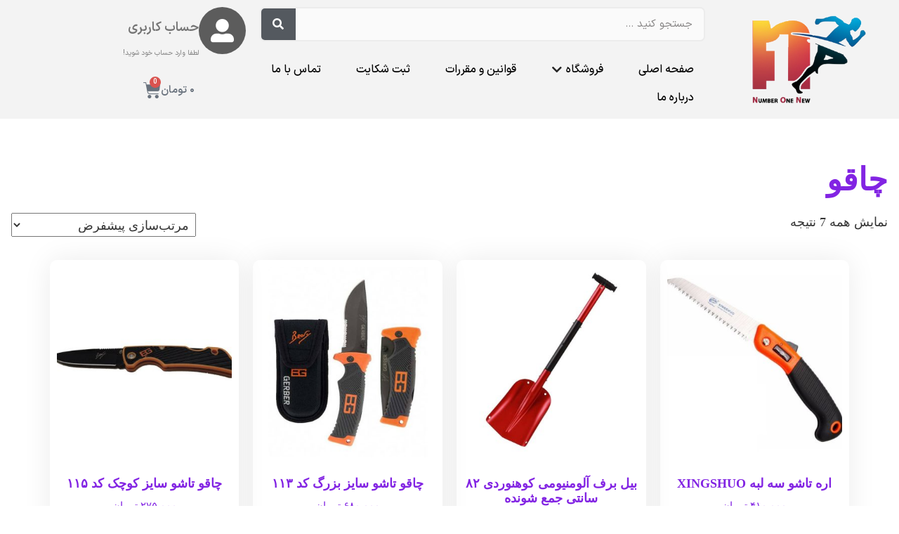

--- FILE ---
content_type: text/html; charset=UTF-8
request_url: https://numberonenew.com/product-category/kuh-camp/tajhizat-fani/abzar-fanni-kuhnavardi/%DA%86%D8%A7%D9%82%D9%88/
body_size: 23868
content:
<!DOCTYPE html>
<html dir="rtl" lang="fa-IR">
<head>
	<meta charset="UTF-8">
	<meta name="viewport" content="width=device-width, initial-scale=1.0, viewport-fit=cover" />						<script>document.documentElement.className = document.documentElement.className + ' yes-js js_active js'</script>
			<title>چاقو &#8211; نامبروان ارائه دهنده محصولات و لوازم ورزشی</title>
<meta name='robots' content='max-image-preview:large' />
	<style>img:is([sizes="auto" i], [sizes^="auto," i]) { contain-intrinsic-size: 3000px 1500px }</style>
	<link rel='dns-prefetch' href='//fonts.googleapis.com' />
<link rel="alternate" type="application/rss+xml" title="نامبروان ارائه دهنده محصولات و لوازم ورزشی &raquo; خوراک" href="https://numberonenew.com/feed/" />
<link rel="alternate" type="application/rss+xml" title="نامبروان ارائه دهنده محصولات و لوازم ورزشی &raquo; خوراک دیدگاه‌ها" href="https://numberonenew.com/comments/feed/" />
<link rel="alternate" type="application/rss+xml" title="خوراک نامبروان ارائه دهنده محصولات و لوازم ورزشی &raquo; چاقو Category" href="https://numberonenew.com/product-category/kuh-camp/tajhizat-fani/abzar-fanni-kuhnavardi/%da%86%d8%a7%d9%82%d9%88/feed/" />
<script type="text/javascript">
/* <![CDATA[ */
window._wpemojiSettings = {"baseUrl":"https:\/\/s.w.org\/images\/core\/emoji\/16.0.1\/72x72\/","ext":".png","svgUrl":"https:\/\/s.w.org\/images\/core\/emoji\/16.0.1\/svg\/","svgExt":".svg","source":{"concatemoji":"https:\/\/numberonenew.com\/wp-includes\/js\/wp-emoji-release.min.js?ver=6.8.3"}};
/*! This file is auto-generated */
!function(s,n){var o,i,e;function c(e){try{var t={supportTests:e,timestamp:(new Date).valueOf()};sessionStorage.setItem(o,JSON.stringify(t))}catch(e){}}function p(e,t,n){e.clearRect(0,0,e.canvas.width,e.canvas.height),e.fillText(t,0,0);var t=new Uint32Array(e.getImageData(0,0,e.canvas.width,e.canvas.height).data),a=(e.clearRect(0,0,e.canvas.width,e.canvas.height),e.fillText(n,0,0),new Uint32Array(e.getImageData(0,0,e.canvas.width,e.canvas.height).data));return t.every(function(e,t){return e===a[t]})}function u(e,t){e.clearRect(0,0,e.canvas.width,e.canvas.height),e.fillText(t,0,0);for(var n=e.getImageData(16,16,1,1),a=0;a<n.data.length;a++)if(0!==n.data[a])return!1;return!0}function f(e,t,n,a){switch(t){case"flag":return n(e,"\ud83c\udff3\ufe0f\u200d\u26a7\ufe0f","\ud83c\udff3\ufe0f\u200b\u26a7\ufe0f")?!1:!n(e,"\ud83c\udde8\ud83c\uddf6","\ud83c\udde8\u200b\ud83c\uddf6")&&!n(e,"\ud83c\udff4\udb40\udc67\udb40\udc62\udb40\udc65\udb40\udc6e\udb40\udc67\udb40\udc7f","\ud83c\udff4\u200b\udb40\udc67\u200b\udb40\udc62\u200b\udb40\udc65\u200b\udb40\udc6e\u200b\udb40\udc67\u200b\udb40\udc7f");case"emoji":return!a(e,"\ud83e\udedf")}return!1}function g(e,t,n,a){var r="undefined"!=typeof WorkerGlobalScope&&self instanceof WorkerGlobalScope?new OffscreenCanvas(300,150):s.createElement("canvas"),o=r.getContext("2d",{willReadFrequently:!0}),i=(o.textBaseline="top",o.font="600 32px Arial",{});return e.forEach(function(e){i[e]=t(o,e,n,a)}),i}function t(e){var t=s.createElement("script");t.src=e,t.defer=!0,s.head.appendChild(t)}"undefined"!=typeof Promise&&(o="wpEmojiSettingsSupports",i=["flag","emoji"],n.supports={everything:!0,everythingExceptFlag:!0},e=new Promise(function(e){s.addEventListener("DOMContentLoaded",e,{once:!0})}),new Promise(function(t){var n=function(){try{var e=JSON.parse(sessionStorage.getItem(o));if("object"==typeof e&&"number"==typeof e.timestamp&&(new Date).valueOf()<e.timestamp+604800&&"object"==typeof e.supportTests)return e.supportTests}catch(e){}return null}();if(!n){if("undefined"!=typeof Worker&&"undefined"!=typeof OffscreenCanvas&&"undefined"!=typeof URL&&URL.createObjectURL&&"undefined"!=typeof Blob)try{var e="postMessage("+g.toString()+"("+[JSON.stringify(i),f.toString(),p.toString(),u.toString()].join(",")+"));",a=new Blob([e],{type:"text/javascript"}),r=new Worker(URL.createObjectURL(a),{name:"wpTestEmojiSupports"});return void(r.onmessage=function(e){c(n=e.data),r.terminate(),t(n)})}catch(e){}c(n=g(i,f,p,u))}t(n)}).then(function(e){for(var t in e)n.supports[t]=e[t],n.supports.everything=n.supports.everything&&n.supports[t],"flag"!==t&&(n.supports.everythingExceptFlag=n.supports.everythingExceptFlag&&n.supports[t]);n.supports.everythingExceptFlag=n.supports.everythingExceptFlag&&!n.supports.flag,n.DOMReady=!1,n.readyCallback=function(){n.DOMReady=!0}}).then(function(){return e}).then(function(){var e;n.supports.everything||(n.readyCallback(),(e=n.source||{}).concatemoji?t(e.concatemoji):e.wpemoji&&e.twemoji&&(t(e.twemoji),t(e.wpemoji)))}))}((window,document),window._wpemojiSettings);
/* ]]> */
</script>
<style id='wp-emoji-styles-inline-css' type='text/css'>

	img.wp-smiley, img.emoji {
		display: inline !important;
		border: none !important;
		box-shadow: none !important;
		height: 1em !important;
		width: 1em !important;
		margin: 0 0.07em !important;
		vertical-align: -0.1em !important;
		background: none !important;
		padding: 0 !important;
	}
</style>
<link rel='stylesheet' id='wp-block-library-rtl-css' href='https://numberonenew.com/wp-includes/css/dist/block-library/style-rtl.min.css?ver=6.8.3' type='text/css' media='all' />
<style id='wp-block-library-theme-inline-css' type='text/css'>
.wp-block-audio :where(figcaption){color:#555;font-size:13px;text-align:center}.is-dark-theme .wp-block-audio :where(figcaption){color:#ffffffa6}.wp-block-audio{margin:0 0 1em}.wp-block-code{border:1px solid #ccc;border-radius:4px;font-family:Menlo,Consolas,monaco,monospace;padding:.8em 1em}.wp-block-embed :where(figcaption){color:#555;font-size:13px;text-align:center}.is-dark-theme .wp-block-embed :where(figcaption){color:#ffffffa6}.wp-block-embed{margin:0 0 1em}.blocks-gallery-caption{color:#555;font-size:13px;text-align:center}.is-dark-theme .blocks-gallery-caption{color:#ffffffa6}:root :where(.wp-block-image figcaption){color:#555;font-size:13px;text-align:center}.is-dark-theme :root :where(.wp-block-image figcaption){color:#ffffffa6}.wp-block-image{margin:0 0 1em}.wp-block-pullquote{border-bottom:4px solid;border-top:4px solid;color:currentColor;margin-bottom:1.75em}.wp-block-pullquote cite,.wp-block-pullquote footer,.wp-block-pullquote__citation{color:currentColor;font-size:.8125em;font-style:normal;text-transform:uppercase}.wp-block-quote{border-left:.25em solid;margin:0 0 1.75em;padding-left:1em}.wp-block-quote cite,.wp-block-quote footer{color:currentColor;font-size:.8125em;font-style:normal;position:relative}.wp-block-quote:where(.has-text-align-right){border-left:none;border-right:.25em solid;padding-left:0;padding-right:1em}.wp-block-quote:where(.has-text-align-center){border:none;padding-left:0}.wp-block-quote.is-large,.wp-block-quote.is-style-large,.wp-block-quote:where(.is-style-plain){border:none}.wp-block-search .wp-block-search__label{font-weight:700}.wp-block-search__button{border:1px solid #ccc;padding:.375em .625em}:where(.wp-block-group.has-background){padding:1.25em 2.375em}.wp-block-separator.has-css-opacity{opacity:.4}.wp-block-separator{border:none;border-bottom:2px solid;margin-left:auto;margin-right:auto}.wp-block-separator.has-alpha-channel-opacity{opacity:1}.wp-block-separator:not(.is-style-wide):not(.is-style-dots){width:100px}.wp-block-separator.has-background:not(.is-style-dots){border-bottom:none;height:1px}.wp-block-separator.has-background:not(.is-style-wide):not(.is-style-dots){height:2px}.wp-block-table{margin:0 0 1em}.wp-block-table td,.wp-block-table th{word-break:normal}.wp-block-table :where(figcaption){color:#555;font-size:13px;text-align:center}.is-dark-theme .wp-block-table :where(figcaption){color:#ffffffa6}.wp-block-video :where(figcaption){color:#555;font-size:13px;text-align:center}.is-dark-theme .wp-block-video :where(figcaption){color:#ffffffa6}.wp-block-video{margin:0 0 1em}:root :where(.wp-block-template-part.has-background){margin-bottom:0;margin-top:0;padding:1.25em 2.375em}
</style>
<style id='classic-theme-styles-inline-css' type='text/css'>
/*! This file is auto-generated */
.wp-block-button__link{color:#fff;background-color:#32373c;border-radius:9999px;box-shadow:none;text-decoration:none;padding:calc(.667em + 2px) calc(1.333em + 2px);font-size:1.125em}.wp-block-file__button{background:#32373c;color:#fff;text-decoration:none}
</style>
<link rel='stylesheet' id='jquery-selectBox-css' href='https://numberonenew.com/wp-content/plugins/yith-woocommerce-wishlist/assets/css/jquery.selectBox.css?ver=1.2.0' type='text/css' media='all' />
<link rel='stylesheet' id='woocommerce_prettyPhoto_css-rtl-css' href='//numberonenew.com/wp-content/plugins/woocommerce/assets/css/prettyPhoto-rtl.css?ver=3.1.6' type='text/css' media='all' />
<link rel='stylesheet' id='yith-wcwl-main-css' href='https://numberonenew.com/wp-content/plugins/yith-woocommerce-wishlist/assets/css/style.css?ver=4.10.2' type='text/css' media='all' />
<style id='yith-wcwl-main-inline-css' type='text/css'>
 :root { --rounded-corners-radius: 16px; --add-to-cart-rounded-corners-radius: 16px; --feedback-duration: 3s } 
 :root { --rounded-corners-radius: 16px; --add-to-cart-rounded-corners-radius: 16px; --feedback-duration: 3s } 
</style>
<style id='global-styles-inline-css' type='text/css'>
:root{--wp--preset--aspect-ratio--square: 1;--wp--preset--aspect-ratio--4-3: 4/3;--wp--preset--aspect-ratio--3-4: 3/4;--wp--preset--aspect-ratio--3-2: 3/2;--wp--preset--aspect-ratio--2-3: 2/3;--wp--preset--aspect-ratio--16-9: 16/9;--wp--preset--aspect-ratio--9-16: 9/16;--wp--preset--color--black: #000000;--wp--preset--color--cyan-bluish-gray: #abb8c3;--wp--preset--color--white: #ffffff;--wp--preset--color--pale-pink: #f78da7;--wp--preset--color--vivid-red: #cf2e2e;--wp--preset--color--luminous-vivid-orange: #ff6900;--wp--preset--color--luminous-vivid-amber: #fcb900;--wp--preset--color--light-green-cyan: #7bdcb5;--wp--preset--color--vivid-green-cyan: #00d084;--wp--preset--color--pale-cyan-blue: #8ed1fc;--wp--preset--color--vivid-cyan-blue: #0693e3;--wp--preset--color--vivid-purple: #9b51e0;--wp--preset--gradient--vivid-cyan-blue-to-vivid-purple: linear-gradient(135deg,rgba(6,147,227,1) 0%,rgb(155,81,224) 100%);--wp--preset--gradient--light-green-cyan-to-vivid-green-cyan: linear-gradient(135deg,rgb(122,220,180) 0%,rgb(0,208,130) 100%);--wp--preset--gradient--luminous-vivid-amber-to-luminous-vivid-orange: linear-gradient(135deg,rgba(252,185,0,1) 0%,rgba(255,105,0,1) 100%);--wp--preset--gradient--luminous-vivid-orange-to-vivid-red: linear-gradient(135deg,rgba(255,105,0,1) 0%,rgb(207,46,46) 100%);--wp--preset--gradient--very-light-gray-to-cyan-bluish-gray: linear-gradient(135deg,rgb(238,238,238) 0%,rgb(169,184,195) 100%);--wp--preset--gradient--cool-to-warm-spectrum: linear-gradient(135deg,rgb(74,234,220) 0%,rgb(151,120,209) 20%,rgb(207,42,186) 40%,rgb(238,44,130) 60%,rgb(251,105,98) 80%,rgb(254,248,76) 100%);--wp--preset--gradient--blush-light-purple: linear-gradient(135deg,rgb(255,206,236) 0%,rgb(152,150,240) 100%);--wp--preset--gradient--blush-bordeaux: linear-gradient(135deg,rgb(254,205,165) 0%,rgb(254,45,45) 50%,rgb(107,0,62) 100%);--wp--preset--gradient--luminous-dusk: linear-gradient(135deg,rgb(255,203,112) 0%,rgb(199,81,192) 50%,rgb(65,88,208) 100%);--wp--preset--gradient--pale-ocean: linear-gradient(135deg,rgb(255,245,203) 0%,rgb(182,227,212) 50%,rgb(51,167,181) 100%);--wp--preset--gradient--electric-grass: linear-gradient(135deg,rgb(202,248,128) 0%,rgb(113,206,126) 100%);--wp--preset--gradient--midnight: linear-gradient(135deg,rgb(2,3,129) 0%,rgb(40,116,252) 100%);--wp--preset--font-size--small: 13px;--wp--preset--font-size--medium: 20px;--wp--preset--font-size--large: 36px;--wp--preset--font-size--x-large: 42px;--wp--preset--spacing--20: 0.44rem;--wp--preset--spacing--30: 0.67rem;--wp--preset--spacing--40: 1rem;--wp--preset--spacing--50: 1.5rem;--wp--preset--spacing--60: 2.25rem;--wp--preset--spacing--70: 3.38rem;--wp--preset--spacing--80: 5.06rem;--wp--preset--shadow--natural: 6px 6px 9px rgba(0, 0, 0, 0.2);--wp--preset--shadow--deep: 12px 12px 50px rgba(0, 0, 0, 0.4);--wp--preset--shadow--sharp: 6px 6px 0px rgba(0, 0, 0, 0.2);--wp--preset--shadow--outlined: 6px 6px 0px -3px rgba(255, 255, 255, 1), 6px 6px rgba(0, 0, 0, 1);--wp--preset--shadow--crisp: 6px 6px 0px rgba(0, 0, 0, 1);}:where(.is-layout-flex){gap: 0.5em;}:where(.is-layout-grid){gap: 0.5em;}body .is-layout-flex{display: flex;}.is-layout-flex{flex-wrap: wrap;align-items: center;}.is-layout-flex > :is(*, div){margin: 0;}body .is-layout-grid{display: grid;}.is-layout-grid > :is(*, div){margin: 0;}:where(.wp-block-columns.is-layout-flex){gap: 2em;}:where(.wp-block-columns.is-layout-grid){gap: 2em;}:where(.wp-block-post-template.is-layout-flex){gap: 1.25em;}:where(.wp-block-post-template.is-layout-grid){gap: 1.25em;}.has-black-color{color: var(--wp--preset--color--black) !important;}.has-cyan-bluish-gray-color{color: var(--wp--preset--color--cyan-bluish-gray) !important;}.has-white-color{color: var(--wp--preset--color--white) !important;}.has-pale-pink-color{color: var(--wp--preset--color--pale-pink) !important;}.has-vivid-red-color{color: var(--wp--preset--color--vivid-red) !important;}.has-luminous-vivid-orange-color{color: var(--wp--preset--color--luminous-vivid-orange) !important;}.has-luminous-vivid-amber-color{color: var(--wp--preset--color--luminous-vivid-amber) !important;}.has-light-green-cyan-color{color: var(--wp--preset--color--light-green-cyan) !important;}.has-vivid-green-cyan-color{color: var(--wp--preset--color--vivid-green-cyan) !important;}.has-pale-cyan-blue-color{color: var(--wp--preset--color--pale-cyan-blue) !important;}.has-vivid-cyan-blue-color{color: var(--wp--preset--color--vivid-cyan-blue) !important;}.has-vivid-purple-color{color: var(--wp--preset--color--vivid-purple) !important;}.has-black-background-color{background-color: var(--wp--preset--color--black) !important;}.has-cyan-bluish-gray-background-color{background-color: var(--wp--preset--color--cyan-bluish-gray) !important;}.has-white-background-color{background-color: var(--wp--preset--color--white) !important;}.has-pale-pink-background-color{background-color: var(--wp--preset--color--pale-pink) !important;}.has-vivid-red-background-color{background-color: var(--wp--preset--color--vivid-red) !important;}.has-luminous-vivid-orange-background-color{background-color: var(--wp--preset--color--luminous-vivid-orange) !important;}.has-luminous-vivid-amber-background-color{background-color: var(--wp--preset--color--luminous-vivid-amber) !important;}.has-light-green-cyan-background-color{background-color: var(--wp--preset--color--light-green-cyan) !important;}.has-vivid-green-cyan-background-color{background-color: var(--wp--preset--color--vivid-green-cyan) !important;}.has-pale-cyan-blue-background-color{background-color: var(--wp--preset--color--pale-cyan-blue) !important;}.has-vivid-cyan-blue-background-color{background-color: var(--wp--preset--color--vivid-cyan-blue) !important;}.has-vivid-purple-background-color{background-color: var(--wp--preset--color--vivid-purple) !important;}.has-black-border-color{border-color: var(--wp--preset--color--black) !important;}.has-cyan-bluish-gray-border-color{border-color: var(--wp--preset--color--cyan-bluish-gray) !important;}.has-white-border-color{border-color: var(--wp--preset--color--white) !important;}.has-pale-pink-border-color{border-color: var(--wp--preset--color--pale-pink) !important;}.has-vivid-red-border-color{border-color: var(--wp--preset--color--vivid-red) !important;}.has-luminous-vivid-orange-border-color{border-color: var(--wp--preset--color--luminous-vivid-orange) !important;}.has-luminous-vivid-amber-border-color{border-color: var(--wp--preset--color--luminous-vivid-amber) !important;}.has-light-green-cyan-border-color{border-color: var(--wp--preset--color--light-green-cyan) !important;}.has-vivid-green-cyan-border-color{border-color: var(--wp--preset--color--vivid-green-cyan) !important;}.has-pale-cyan-blue-border-color{border-color: var(--wp--preset--color--pale-cyan-blue) !important;}.has-vivid-cyan-blue-border-color{border-color: var(--wp--preset--color--vivid-cyan-blue) !important;}.has-vivid-purple-border-color{border-color: var(--wp--preset--color--vivid-purple) !important;}.has-vivid-cyan-blue-to-vivid-purple-gradient-background{background: var(--wp--preset--gradient--vivid-cyan-blue-to-vivid-purple) !important;}.has-light-green-cyan-to-vivid-green-cyan-gradient-background{background: var(--wp--preset--gradient--light-green-cyan-to-vivid-green-cyan) !important;}.has-luminous-vivid-amber-to-luminous-vivid-orange-gradient-background{background: var(--wp--preset--gradient--luminous-vivid-amber-to-luminous-vivid-orange) !important;}.has-luminous-vivid-orange-to-vivid-red-gradient-background{background: var(--wp--preset--gradient--luminous-vivid-orange-to-vivid-red) !important;}.has-very-light-gray-to-cyan-bluish-gray-gradient-background{background: var(--wp--preset--gradient--very-light-gray-to-cyan-bluish-gray) !important;}.has-cool-to-warm-spectrum-gradient-background{background: var(--wp--preset--gradient--cool-to-warm-spectrum) !important;}.has-blush-light-purple-gradient-background{background: var(--wp--preset--gradient--blush-light-purple) !important;}.has-blush-bordeaux-gradient-background{background: var(--wp--preset--gradient--blush-bordeaux) !important;}.has-luminous-dusk-gradient-background{background: var(--wp--preset--gradient--luminous-dusk) !important;}.has-pale-ocean-gradient-background{background: var(--wp--preset--gradient--pale-ocean) !important;}.has-electric-grass-gradient-background{background: var(--wp--preset--gradient--electric-grass) !important;}.has-midnight-gradient-background{background: var(--wp--preset--gradient--midnight) !important;}.has-small-font-size{font-size: var(--wp--preset--font-size--small) !important;}.has-medium-font-size{font-size: var(--wp--preset--font-size--medium) !important;}.has-large-font-size{font-size: var(--wp--preset--font-size--large) !important;}.has-x-large-font-size{font-size: var(--wp--preset--font-size--x-large) !important;}
:where(.wp-block-post-template.is-layout-flex){gap: 1.25em;}:where(.wp-block-post-template.is-layout-grid){gap: 1.25em;}
:where(.wp-block-columns.is-layout-flex){gap: 2em;}:where(.wp-block-columns.is-layout-grid){gap: 2em;}
:root :where(.wp-block-pullquote){font-size: 1.5em;line-height: 1.6;}
</style>
<link rel='stylesheet' id='contact-form-7-css' href='https://numberonenew.com/wp-content/plugins/contact-form-7/includes/css/styles.css?ver=6.1.3' type='text/css' media='all' />
<link rel='stylesheet' id='contact-form-7-rtl-css' href='https://numberonenew.com/wp-content/plugins/contact-form-7/includes/css/styles-rtl.css?ver=6.1.3' type='text/css' media='all' />
<link rel='stylesheet' id='woocommerce-layout-rtl-css' href='https://numberonenew.com/wp-content/plugins/woocommerce/assets/css/woocommerce-layout-rtl.css?ver=10.3.5' type='text/css' media='all' />
<link rel='stylesheet' id='woocommerce-smallscreen-rtl-css' href='https://numberonenew.com/wp-content/plugins/woocommerce/assets/css/woocommerce-smallscreen-rtl.css?ver=10.3.5' type='text/css' media='only screen and (max-width: 768px)' />
<link rel='stylesheet' id='woocommerce-general-rtl-css' href='https://numberonenew.com/wp-content/plugins/woocommerce/assets/css/woocommerce-rtl.css?ver=10.3.5' type='text/css' media='all' />
<style id='woocommerce-inline-inline-css' type='text/css'>
.woocommerce form .form-row .required { visibility: visible; }
</style>
<link rel='stylesheet' id='mega-theme-icon-css' href='https://numberonenew.com/wp-content/plugins/elementor-pro/megatheme/includes/icon/style.css?ver=6.8.3' type='text/css' media='all' />
<link rel='stylesheet' id='brands-styles-css' href='https://numberonenew.com/wp-content/plugins/woocommerce/assets/css/brands.css?ver=10.3.5' type='text/css' media='all' />
<link rel='stylesheet' id='amberd_styles-css' href='https://numberonenew.com/wp-content/themes/amberd-online-store/assets/css/front-end/index.css?ver=6.8.3' type='text/css' media='all' />
<link rel='stylesheet' id='amberd-font-awesome-css' href='https://numberonenew.com/wp-content/themes/amberd-online-store/assets/icons/font-awesome/css/font-awesome.min.css?ver=6.8.3' type='text/css' media='all' />
<link rel='stylesheet' id='amberd-theme-fonts-css' href='https://fonts.googleapis.com/css?family=Roboto%3A300%2C400%2C500%2C600%2C700&#038;subset' type='text/css' media='all' />
<link rel='stylesheet' id='amberd-custom-style-css' href='https://numberonenew.com/wp-content/themes/amberd-online-store/assets/css/front-end/amberd-custom-styles.css?ver=6.8.3' type='text/css' media='all' />
<style id='amberd-custom-style-inline-css' type='text/css'>
 body {font-family: Roboto, sans-serif;} .amberd-top-header-bg-color {background: #3d148c;} .amberd-top-header-gradient-color {background:  linear-gradient(to right, #3d148c, #873ccf);} .amberd-top-header-border {border-bottom: 1px solid #dab3ff;} .amberd-top-header-left {color: #ffffff;} .amberd-top-header-left-content {color: #ffffff;} .amberd-top-header-right-content {color: #ffffff;} .amberd-social-icons {background-color: #863bce; border: 2px solid #ffffff;} .amberd-social-icons-color {color: #ffffff;} .amberd-main-header-bg {background: #3d148c;} .amberd-main-header-bg-gradient {background: linear-gradient(to right, #3d148c, #873ccf);} .amberd-logo-area img {max-height: 120px;} .amberd-logo-area-layouttwo img {max-height: 120px!important;} @media screen and (min-width:960px) { .amberd-logo-area img {max-height: 100px;} .amberd-logo-area-layouttwo img {max-height: 100px!important;}} .amberd-logo-text, .amberd-logo-text-gradient, .amberd-logo-text-layouttwo, .amberd-logo-text-layouttwo-gradient {font-size: 45px ; font-weight: 600 ;} .amberd-logo-text-simple {color: #ffffff;} .amberd-logo-text-gradient a {background: linear-gradient(to right, #ffffff, #ffffff);-webkit-text-fill-color: transparent;-webkit-background-clip: text;} .amberd-logo-text-layouttwo-simple {color: #ffffff;} .amberd-logo-text-layouttwo-gradient a {background: linear-gradient(to right, #ffffff, #ffffff);-webkit-text-fill-color: transparent;-webkit-background-clip: text;} @media screen and (min-width:960px) { .amberd-menu-items-color {color: #ffffff;} .simple-navbar-amberd a {color: #ffffff;} .amberd-menu-button-icon {color: #ffffff;} .navbar-amberd .dropdown-menu, .navbar-amberd .sub-menu {background: #ffffff ; border-top: 2px solid #ff6f69 ;} .amberd-sub-menu-link-color {color: #7a5bfb ;} .amberd-sub-menu-button-icon {color: #7a5bfb ;} } @media screen and (max-width:960px) { .head-mobile-toolbar {background: #3d148c;} .head-mobile-toolbar-gradient {background: linear-gradient(to right, #3d148c, #873ccf);} .amberdmobilemenubutton.menu-opened:before {background: #ffffff ;} .amberdmobilemenubutton:after {border-top:2px solid #ffffff ; border-bottom:2px solid #ffffff ;} .amberdmobilemenubutton:before {background: #ffffff ;} .amberdmobilemenubutton.menu-opened:after {background: #ffffff ;} #amberdmobilemenu {background: #ffffff ;} #amberdmobilemenu .amberd-submenu-button {border-bottom:1px solid #ffffff ;} #amberdmobilemenu ul ul li a, #amberdmobilemenu > ul > li > a  {color: #000000 ;} #amberdmobilemenu ul li, #amberdmobilemenu ul li ul {border-top:1px solid #000000 ;} #amberdmobilemenu ul li:last-of-type {border-bottom:1px solid #000000 ;} #amberdmobilemenu .amberd-submenu-button, #amberdmobilemenu .amberd-submenu-button.submenu-opened {background: #7733c0 ;} #amberdmobilemenu .amberd-submenu-button:after, #amberdmobilemenu .amberd-submenu-button.submenu-opened:after, #amberdmobilemenu .amberd-submenu-button:before {background: #ffffff ;} } .site-header__search-trigger {color: #ffffff;} .search-trigger {color: #ffffff;} .amberd-main-container {background: #ffffff;}
.amberd-main-container:not(.amberd-post-text-content, .comment-body, .sidebar-widget-area), .amberd-main-container p:not(.amberd-post-text-content p, .comment-body p, .sidebar-widget-area p), .amberd-main-container li:not(.amberd-post-text-content li, .comment-body li, .sidebar-widget-area li) {color: #333333;} .amberd-main-container:not(.amberd-post-text-content, .sidebar-widget-area), .amberd-main-container p:not(.amberd-post-text-content p, .sidebar-widget-area p), .amberd-main-container li:not(.amberd-post-text-content li, .sidebar-widget-area li) {font-size: 18px;} .amberd-comment-respond, .amberd-comment-respond p, .amberd-comment-respond li {color: #333333px;} .amberd-comment-respond a:not(.reply a) {color: #8224e3;font-size: 18px;} .amberd-comment-respond a:hover:not(.reply a) {color: #ff5952;} .amberd-main-container a:not(.post-tags a, .amberd-comment-respond a, .amberd-posts-list-title a, .amberd-post-text-content a, .amberd-entry-meta a, .wp-block-file a, .wp-block-cover-text a, .sidebar-widget-area a, .wp-block-button__link, .comment-body a, .comment-reply-link, .page-numbers, .page-numbers li a) {color: #8224e3;} .amberd-main-container a:hover:not(.amberd-comment-respond a, .amberd-posts-list-title a, .amberd-entry-meta a, .sidebar-widget-area a, .wp-block-button__link, .comment-body a, .comment-reply-link, .page-numbers) {color: #ff5952;} .amberd-main-container h1, .amberd-main-container h2, .amberd-main-container h3, .amberd-main-container h4, .amberd-main-container h5, .amberd-main-container h6 {color: #8224e3;} .amberd-primary-button, .wp-block-search__button, #submit:not(.woocommerce #review_form #respond .form-submit input) {color: #ffffff ; box-shadow: inset 0 0 0 0 #8224e3 ; background: #8224e3 ; border: 2px solid #8224e3 ;} .amberd-primary-button:hover, .amberd-primary-button:focus, .wp-block-search__button:hover, .wp-block-search__button:focus, #submit:hover:not(.woocommerce #review_form #respond .form-submit input), #submit:focus:not(.woocommerce #review_form #respond .form-submit input) {color: #8224e3 ; box-shadow: inset 400px 0 0 0 #ffffff ; border: 2px solid #8224e3 ;} .amberd-main-container a:not(.reply a, .amberd-posts-list-title a, .amberd-entry-meta, .amberd-entry-meta a, .wp-block-file a, .wp-block-cover-text a, .sidebar-widget-area a, .wp-caption-text a, .page-numbers li a) {font-size: 18px; font-weight: 400; font-style: normal;} .amberd-main-container h1 {font-size: 45px; font-weight: 600; font-style: normal; text-transform: none; text-decoration: none;} .amberd-main-container h2 {font-size: 38px; font-weight: 600; font-style: normal; text-transform: none; text-decoration: none;} .amberd-main-container h3 {font-size: 32px; font-weight: 600; font-style: normal; text-transform: none; text-decoration: none;} .amberd-main-container h4 {font-size: 28px; font-weight: 600; font-style: normal; text-transform: none; text-decoration: none;} .amberd-main-container h5 {font-size: 26px; font-weight: 600; font-style: normal; text-transform: none; text-decoration: none;} .amberd-main-container h6 {font-size: 24px; font-weight: 600; font-style: normal; text-transform: none; text-decoration: none;} .post-tags a {color: #8224e3!important; border: 1px solid #8224e3!important;} .post-tags a:hover {color: #ff5952!important; border: 1px solid #ff5952!important;} .amberd-sidebar-container-inside {background: #ffffff;} .amberd-sidebar-container-shadow {box-shadow: 0 0 2px 0 , 0 5px 20px 0 !important;} .sidebar-widget-area h1, .sidebar-widget-area h2, .sidebar-widget-area h3, .sidebar-widget-area h4, .sidebar-widget-area h5, .sidebar-widget-area h6 {color: #8224e3; font-weight: 600; font-style: normal; text-transform: none; text-decoration: none;} .sidebar-widget-area h1, .sidebar-widget-area h2, .sidebar-widget-area h3 {font-size: 26px;} .sidebar-widget-area h4, .sidebar-widget-area h5, .sidebar-widget-area h6 {font-size: 20px;} .sidebar-widget-area, .sidebar-widget-area p, .sidebar-widget-area li {font-size: 16px; color: #333333;} .sidebar-widget-area a:not(.wp-block-button__link), .sidebar-widget-area p a:not(.wp-block-button__link) {font-size: 16px; color: #8224e3;} .sidebar-widget-area a:hover:not(.wp-block-button__link), .sidebar-widget-area p a:hover:not(.wp-block-button__link) {color: #ff5952;} .sidebar-widget-area .tag-cloud-link {color: #8224e3; border: 1px solid #8224e3;} .sidebar-widget-area .tag-cloud-link:hover {color: #ff5952; border: 1px solid #ff5952;} .comment-body {background: #fcfcff;} .comment-body, .comment-body p, .comment-body li, .comment-body ol {color: #333333;} .comment-body h1, .comment-body h2, .comment-body h3, .comment-body h4, .comment-body h5, .comment-body h6 {color: #ff5952;} .comment-body a:not(.reply a, .comment-reply-link) {color: #8224e3; background: linear-gradient(90deg, #8224e3, #8224e3);  background-repeat: no-repeat; background-position: 100% 100%; background-size: 100% 2px; transition: 0.5s all; text-decoration: none;} .comment-body a:hover:not(.reply a, .comment-reply-link) {color: #ff5952;  background-size: 0 2px;} .comment-reply-link {background: #8224e3; border: 1px solid #8224e3;} .reply a {color:#ffffff;} .comment-reply-link:hover {background: #ff5952; border: 1px solid #ff5952;} .reply a:hover {color: #ffffff ;} 
.page-numbers li {background: #f1f0ed;} .page-numbers {color: #9d78d7 ;} .page-numbers li a {color: #8224e3 ;} .page-numbers li:hover {background: #8224e3;} .page-numbers li a:hover {color: #f8f6f2 ;} .page-numbers:hover {color: #9d78d7 ;} .amberd-homepage-bg-color {background: #ffffff;} .amberd-homepage-bg-gradient-color {background: linear-gradient(to bottom right, #ffffff, #fdfcff);} .amberd-banner-short-text {font-size: 18px;color: #925dc4;} .amberd-banner-title {font-size: 50px;color: #8224e3;} @media (max-width: 600px) { .amberd-banner-title { font-size: 40px; } } .amberd-banner-content {font-size: 18px;color: #5a65ab;} .sliding-text li {font-size: 37px;color: #ff5952; line-height: 1.3; }@media (max-width: 600px) { .sliding-text li { font-size: 28px; line-height: 1.8; } } .amberd-action-section-bg {background: #3d148c;} .amberd-action-section-bg-gradient {background: linear-gradient(to right, #3d148c, #873ccf);} .amberd-action-text-content {color: #ffffff;} .amberd-action-text-content-font {font-size: 30px;} .amberd-homepage-posts-content {background: #faf8ff; color: #333333;} .amberd-home-latest-post-title a {color: #9e55e9;} .amberd-post-banner__bg {background: #faf8ff;} .amberd-post-banner__bg-gradient {background:  linear-gradient(to right, #faf8ff, #faf8ff);} .post-banner__title {color: #8224e3 ;} .post-banner-content {text-align: center ;} .amberd-banner-entry-text {color: #333333 ;} .amberd-banner-entry-meta a {color: #8224e3; background: linear-gradient(90deg, #ff6200, #ff6200);} .amberd-banner-entry-meta a:hover {color: #ff6200;} .amberd-page-banner__bg {background: #faf8ff;} .amberd-page-banner__bg-gradient {background:  linear-gradient(to right, #faf8ff, #faf8ff);} .page-banner__title {color: #8224e3 ;} .page-banner-content {text-align: center ;} .amberd-banner-page-entry-text {color: #333333 ;} .amberd-banner-page-entry-meta a {color: #8224e3; background: linear-gradient(90deg, #ff6200, #ff6200);} .amberd-banner-page-entry-meta a:hover {color: #ff6200 ;} .amberd-archive-banner__bg {background: #faf8ff;} .amberd-archive-banner__bg-gradient {background:  linear-gradient(to right, #faf8ff, #faf8ff);} .archive-banner__title {color: #8224e3 ;text-align: center ;} .amberd-post-summary-content {background: #faf8ff ;} .amberd-post-summary-content-full-width {background: #faf8ff ;} .amberd-posts-list-title a {font-size: 30px; } .post-list-title a {color: #8224e3; } .post-list-title a:hover {color: #ff5952;} .post-list-title {border-bottom: 1px solid #7a5bfb;} .amberd-entry-meta, .amberd-entry-meta a {color: #5a65ab; font-size: 16px;} .amberd-entry-meta a:hover {color: #ff5952;} .amberd-icon-padding {color: #7a5bfb;} .amberd-post-text-content, .amberd-post-text-content p, .amberd-post-text-content a, .amberd-post-text-content li {color: #333333; font-size: 18px;} @media (max-width: 1200px) { .amberd-posts-list-title a {font-size: 25px;} .amberd-entry-meta, .amberd-entry-meta a {font-size: 15px;} .amberd-post-text-content, .amberd-post-text-content p, .amberd-post-text-content a, .amberd-post-text-content li {font-size: 16px;} } .amberd-search-banner__bg {background: #faf8ff ;} .amberd-search-banner__bg-gradient {background:  linear-gradient(to right, #faf8ff, #faf8ff);} .search-banner__title {color: #8224e3 ;text-align: center ;} .amberd-not-found-page-content {background: #faf4ff;}
.amberd-woo-icon {color: #ffffff!important;} .custom-cart-count, .custom-cart-count-layout-two, .custom-cart-count-layout-three {background: #ffffff!important; color: #000000!important;} .amberd-woo-container {background: #ffffff!important;} .woocommerce ul.products li.product {background: #ffffff!important;} .amberd-woo-container, .amberd-woo-container p, .amberd-woo-container li {color: #333333!important; font-size: 18px!important;} .amberd-woo-container a:not(.wp-block-button__link, .woocommerce-product-gallery__trigger, .button, .woocommerce-Button, .wc-block-cart__submit-button, p.stars a, .woocommerce nav.woocommerce-pagination ul li, .woocommerce nav.woocommerce-pagination ul li span, .woocommerce nav.woocommerce-pagination ul li a) {color: #8224e3!important; background: linear-gradient(90deg, #8224e3, #8224e3)!important; font-size: 18px!important; background-repeat: no-repeat!important; background-position: 100% 100%!important; text-decoration: none; transition: 0.5s all; background-size: 100% 2px!important;} .amberd-woo-container a:hover:not(.wp-block-button__link, .woocommerce-product-gallery__trigger, .button, .woocommerce-Button, .wc-block-cart__submit-button, p.stars a, .woocommerce nav.woocommerce-pagination ul li, .woocommerce nav.woocommerce-pagination ul li span, .woocommerce nav.woocommerce-pagination ul li a) {color: #ff5952!important;background-size: 0 2px!important;} .woocommerce a.remove {color: #8224e3!important; border: 1px solid #8224e3!important;} .woocommerce a.remove:hover {background: #ff5952!important; border: 1px solid #ff5952!important;} .amberd-woo-container h1, .amberd-woo-container h2, .amberd-woo-container h3, .amberd-woo-container h4, .amberd-woo-container h5, .amberd-woo-container h6 {color: #8224e3!important;} .woocommerce ul.products li.product .onsale, .woocommerce span.onsale {background-color: #8224e3!important;} .amberd-woo-container h1 {font-size: 45px!important;} .wpdevart-shopping-cart {background: !important; border: 1px solid !important;} .wpdevart-shopping-cart, .wpdevart-shopping-cart p, .wpdevart-shopping-cart li, .wpdevart-shopping-cart a:not(.wpdevart-shopping-cart .widget_shopping_cart a.remove, .button, .woocommerce-Button, .wc-block-cart__submit-button, p.stars a, .woocommerce nav.woocommerce-pagination ul li, .woocommerce nav.woocommerce-pagination ul li span, .woocommerce nav.woocommerce-pagination ul li a) {color: !important;} .wpdevart-shopping-cart .widget_shopping_cart a.remove {color: !important;} .wpdevart-shopping-cart .widget_shopping_cart a.remove:hover {color: !important;} .button, .woocommerce button.button, .woocommerce ul.products li.product .button, .woocommerce button.button.alt, .woocommerce #review_form #respond .form-submit input, .wc-block-grid__product-add-to-cart.wp-block-button .wp-block-button__link, .woocommerce-cart .wc-proceed-to-checkout a.checkout-button, .wc-block-components-button {background: #8224e3!important; color: #ffffff!important; border: 2px solid #8224e3!important;} .button:hover, .woocommerce button.button:hover, .woocommerce ul.products li.product .button:hover, .woocommerce button.button.alt:hover, .woocommerce #review_form #respond .form-submit input:hover, .wc-block-grid__product-add-to-cart.wp-block-button .wp-block-button__link:hover, .woocommerce-cart .wc-proceed-to-checkout a.checkout-button:hover, .wc-block-components-button:hover {color: #8224e3!important; border: 2px solid #8224e3!important; box-shadow: inset 400px 0 0 0 #ffffff!important;} .wc-block-components-notice-banner>.wc-block-components-notice-banner__content .wc-forward {background: #8224e3!important; color: #ffffff!important; border: 2px solid #8224e3!important;} .wc-block-components-notice-banner>.wc-block-components-notice-banner__content .wc-forward:hover {color: #8224e3!important; border: 2px solid #8224e3!important; box-shadow: inset 400px 0 0 0 #ffffff!important;} .amberd-homepage-woo-button {background: #8224e3 ; color: #ffffff ; border: 2px solid #8224e3 ;} .amberd-homepage-woo-button:hover {color: #8224e3 ; border: 2px solid #8224e3 ; box-shadow: inset 400px 0 0 0 #ffffff ;} .woocommerce .star-rating span {color: #dd9933!important;} .wc-block-components-review-list-item__rating>.wc-block-components-review-list-item__rating__stars span:before {color: #dd9933!important;} p.stars a {color: #dd9933!important;} .woocommerce nav.woocommerce-pagination ul li, .woocommerce nav.woocommerce-pagination ul li span {background: #f1f0ed!important; color: #9d78d7!important; font-size: 18px!important; } .woocommerce nav.woocommerce-pagination ul li a {color: #8224e3!important;font-size: 18px!important;} .woocommerce nav.woocommerce-pagination ul li a:hover {background: #8224e3!important; color: #f8f6f2!important;} .woocommerce nav.woocommerce-pagination ul li span.current:hover {background: #8224e3!important;} .woocommerce nav.woocommerce-pagination ul li span:hover {color: #9d78d7!important;} .amberd-woo-sidebar-container-inside {background: #ffffff;} .amberd-woo-sidebar-container h1, .amberd-woo-sidebar-container h2, .amberd-woo-sidebar-container h3, .amberd-woo-sidebar-container h4, .amberd-woo-sidebar-container h5, .amberd-woo-sidebar-container h6 {color: #8224e3;} .wc-block-grid .wc-block-grid__product-onsale, .wc-block-grid__product-image .wc-block-grid__product-onsale {background: #8224e3; border: 1px solid #8224e3 ;} .amberd-woo-sidebar-container h1, .amberd-woo-sidebar-container h2, .amberd-woo-sidebar-container h3 {font-size: 26px;} .amberd-woo-sidebar-container h4, .amberd-woo-sidebar-container h5, .amberd-woo-sidebar-container h6 {font-size: 20px;} .amberd-woo-sidebar-container, .amberd-woo-sidebar-container p, .amberd-woo-sidebar-container li {font-size: 16px; color: #333333;} .amberd-woo-sidebar-container a {font-size: 16px; color: #8224e3;} .wp-block-woocommerce-customer-account {color: #8224e3;} .woocommerce .widget_shopping_cart .cart_list li a.remove:not(.wpdevart-shopping-cart .widget_shopping_cart a.remove) {color: #8224e3; border-color:  #8224e3;} .amberd-woo-sidebar-container a:hover {color: #ff5952;} .woocommerce .widget_shopping_cart .cart_list li a.remove:hover:not(.wpdevart-shopping-cart .widget_shopping_cart a.remove) {background: #ff5952; border-color:  #ff5952;color: #ffffff;} .amberd-woo-sidebar-container .tag-cloud-link {color: #8224e3!important; border: 1px solid #8224e3!important;} .amberd-woo-sidebar-container .tag-cloud-link:hover {color: #ff5952!important; border: 1px solid #ff5952!important;} .amberd-woo-homepage-products-content {background: #ffffff;} .amberd-home-latest-products-title a {color: #9b57e1;} .amberd-woo-homepage-products-content, .amberd-woo-homepage-products-content p {color: #ff5952;}

</style>
<link rel='stylesheet' id='amberd_woocommerce_styles-css' href='https://numberonenew.com/wp-content/themes/amberd-online-store/assets/css/front-end/amberd-woocommerce.css?ver=6.8.3' type='text/css' media='all' />
<link rel='stylesheet' id='elementor-frontend-css' href='https://numberonenew.com/wp-content/plugins/elementor/assets/css/frontend-rtl.min.css?ver=3.33.2' type='text/css' media='all' />
<link rel='stylesheet' id='widget-image-css' href='https://numberonenew.com/wp-content/plugins/elementor/assets/css/widget-image-rtl.min.css?ver=3.33.2' type='text/css' media='all' />
<link rel='stylesheet' id='widget-search-form-css' href='https://numberonenew.com/wp-content/plugins/elementor-pro/assets/css/widget-search-form-rtl.min.css?ver=3.28.2' type='text/css' media='all' />
<link rel='stylesheet' id='elementor-icons-shared-0-css' href='https://numberonenew.com/wp-content/plugins/elementor/assets/lib/font-awesome/css/fontawesome.min.css?ver=5.15.3' type='text/css' media='all' />
<link rel='stylesheet' id='elementor-icons-fa-solid-css' href='https://numberonenew.com/wp-content/plugins/elementor/assets/lib/font-awesome/css/solid.min.css?ver=5.15.3' type='text/css' media='all' />
<link rel='stylesheet' id='widget-mega-menu-css' href='https://numberonenew.com/wp-content/plugins/elementor-pro/assets/css/widget-mega-menu-rtl.min.css?ver=3.28.2' type='text/css' media='all' />
<link rel='stylesheet' id='widget-icon-box-css' href='https://numberonenew.com/wp-content/plugins/elementor/assets/css/widget-icon-box-rtl.min.css?ver=3.33.2' type='text/css' media='all' />
<link rel='stylesheet' id='widget-woocommerce-menu-cart-css' href='https://numberonenew.com/wp-content/plugins/elementor-pro/assets/css/widget-woocommerce-menu-cart-rtl.min.css?ver=3.28.2' type='text/css' media='all' />
<link rel='stylesheet' id='widget-heading-css' href='https://numberonenew.com/wp-content/plugins/elementor/assets/css/widget-heading-rtl.min.css?ver=3.33.2' type='text/css' media='all' />
<link rel='stylesheet' id='widget-icon-list-css' href='https://numberonenew.com/wp-content/plugins/elementor/assets/css/widget-icon-list-rtl.min.css?ver=3.33.2' type='text/css' media='all' />
<link rel='stylesheet' id='e-shapes-css' href='https://numberonenew.com/wp-content/plugins/elementor/assets/css/conditionals/shapes.min.css?ver=3.33.2' type='text/css' media='all' />
<link rel='stylesheet' id='widget-divider-css' href='https://numberonenew.com/wp-content/plugins/elementor/assets/css/widget-divider-rtl.min.css?ver=3.33.2' type='text/css' media='all' />
<link rel='stylesheet' id='widget-social-icons-css' href='https://numberonenew.com/wp-content/plugins/elementor/assets/css/widget-social-icons-rtl.min.css?ver=3.33.2' type='text/css' media='all' />
<link rel='stylesheet' id='e-apple-webkit-css' href='https://numberonenew.com/wp-content/plugins/elementor/assets/css/conditionals/apple-webkit.min.css?ver=3.33.2' type='text/css' media='all' />
<link rel='stylesheet' id='elementor-icons-css' href='https://numberonenew.com/wp-content/plugins/elementor/assets/lib/eicons/css/elementor-icons.min.css?ver=5.44.0' type='text/css' media='all' />
<link rel='stylesheet' id='elementor-post-19016-css' href='https://numberonenew.com/wp-content/uploads/elementor/css/post-19016.css?ver=1764111492' type='text/css' media='all' />
<link rel='stylesheet' id='megatheme-font-css' href='https://numberonenew.com/wp-content/plugins/elementor-pro/megatheme/includes/fonts.css?ver=6.8.3' type='text/css' media='all' />
<link rel='stylesheet' id='elementor-post-28413-css' href='https://numberonenew.com/wp-content/uploads/elementor/css/post-28413.css?ver=1764111492' type='text/css' media='all' />
<link rel='stylesheet' id='elementor-post-28712-css' href='https://numberonenew.com/wp-content/uploads/elementor/css/post-28712.css?ver=1764111492' type='text/css' media='all' />
<link rel='stylesheet' id='jquery-fixedheadertable-style-css' href='https://numberonenew.com/wp-content/plugins/yith-woocommerce-compare/assets/css/jquery.dataTables.css?ver=1.10.18' type='text/css' media='all' />
<link rel='stylesheet' id='yith_woocompare_page-css' href='https://numberonenew.com/wp-content/plugins/yith-woocommerce-compare/assets/css/compare.css?ver=3.5.0' type='text/css' media='all' />
<link rel='stylesheet' id='yith-woocompare-widget-css' href='https://numberonenew.com/wp-content/plugins/yith-woocommerce-compare/assets/css/widget.css?ver=3.5.0' type='text/css' media='all' />
<link rel='stylesheet' id='tawcvs-frontend-css' href='https://numberonenew.com/wp-content/plugins/variation-swatches-for-woocommerce/assets/css/frontend.css?ver=2.2.5' type='text/css' media='all' />
<link rel='stylesheet' id='tawcvs-frontend-for-listing-pages-css' href='https://numberonenew.com/wp-content/plugins/variation-swatches-for-woocommerce/assets/css/frontend-list-products.css?ver=6.8.3' type='text/css' media='all' />
<link rel='stylesheet' id='pDate-style-css' href='https://numberonenew.com/wp-content/plugins/elementor-pro/megatheme/includes/assets/css/persian-datepicker.min.css?ver=6.8.3' type='text/css' media='all' />
<link rel='stylesheet' id='eael-general-css' href='https://numberonenew.com/wp-content/plugins/essential-addons-for-elementor-lite/assets/front-end/css/view/general.min.css?ver=6.5.2' type='text/css' media='all' />
<link rel='stylesheet' id='elementor-gf-local-robotoslab-css' href='https://numberonenew.com/wp-content/uploads/elementor/google-fonts/css/robotoslab.css?ver=1742252164' type='text/css' media='all' />
<link rel='stylesheet' id='elementor-gf-local-roboto-css' href='https://numberonenew.com/wp-content/uploads/elementor/google-fonts/css/roboto.css?ver=1742252310' type='text/css' media='all' />
<link rel='stylesheet' id='elementor-icons-fa-brands-css' href='https://numberonenew.com/wp-content/plugins/elementor/assets/lib/font-awesome/css/brands.min.css?ver=5.15.3' type='text/css' media='all' />
<script type="text/javascript" src="https://numberonenew.com/wp-includes/js/jquery/jquery.min.js?ver=3.7.1" id="jquery-core-js"></script>
<script type="text/javascript" src="https://numberonenew.com/wp-includes/js/jquery/jquery-migrate.min.js?ver=3.4.1" id="jquery-migrate-js"></script>
<script type="text/javascript" src="https://numberonenew.com/wp-content/plugins/woocommerce/assets/js/jquery-blockui/jquery.blockUI.min.js?ver=2.7.0-wc.10.3.5" id="wc-jquery-blockui-js" defer="defer" data-wp-strategy="defer"></script>
<script type="text/javascript" id="wc-add-to-cart-js-extra">
/* <![CDATA[ */
var wc_add_to_cart_params = {"ajax_url":"\/wp-admin\/admin-ajax.php","wc_ajax_url":"\/?wc-ajax=%%endpoint%%","i18n_view_cart":"\u0645\u0634\u0627\u0647\u062f\u0647 \u0633\u0628\u062f \u062e\u0631\u06cc\u062f","cart_url":"https:\/\/numberonenew.com\/cart-2\/","is_cart":"","cart_redirect_after_add":"no"};
/* ]]> */
</script>
<script type="text/javascript" src="https://numberonenew.com/wp-content/plugins/woocommerce/assets/js/frontend/add-to-cart.min.js?ver=10.3.5" id="wc-add-to-cart-js" defer="defer" data-wp-strategy="defer"></script>
<script type="text/javascript" src="https://numberonenew.com/wp-content/plugins/woocommerce/assets/js/js-cookie/js.cookie.min.js?ver=2.1.4-wc.10.3.5" id="wc-js-cookie-js" defer="defer" data-wp-strategy="defer"></script>
<script type="text/javascript" id="woocommerce-js-extra">
/* <![CDATA[ */
var woocommerce_params = {"ajax_url":"\/wp-admin\/admin-ajax.php","wc_ajax_url":"\/?wc-ajax=%%endpoint%%","i18n_password_show":"\u0646\u0645\u0627\u06cc\u0634 \u0631\u0645\u0632 \u0639\u0628\u0648\u0631","i18n_password_hide":"\u0645\u062e\u0641\u06cc\u200c\u0633\u0627\u0632\u06cc \u0631\u0645\u0632 \u0639\u0628\u0648\u0631"};
/* ]]> */
</script>
<script type="text/javascript" src="https://numberonenew.com/wp-content/plugins/woocommerce/assets/js/frontend/woocommerce.min.js?ver=10.3.5" id="woocommerce-js" defer="defer" data-wp-strategy="defer"></script>
<script type="text/javascript" id="wc-cart-fragments-js-extra">
/* <![CDATA[ */
var wc_cart_fragments_params = {"ajax_url":"\/wp-admin\/admin-ajax.php","wc_ajax_url":"\/?wc-ajax=%%endpoint%%","cart_hash_key":"wc_cart_hash_8447fea788f8125334c5fb46cc361327","fragment_name":"wc_fragments_8447fea788f8125334c5fb46cc361327","request_timeout":"5000"};
/* ]]> */
</script>
<script type="text/javascript" src="https://numberonenew.com/wp-content/plugins/woocommerce/assets/js/frontend/cart-fragments.min.js?ver=10.3.5" id="wc-cart-fragments-js" defer="defer" data-wp-strategy="defer"></script>
<link rel="https://api.w.org/" href="https://numberonenew.com/wp-json/" /><link rel="alternate" title="JSON" type="application/json" href="https://numberonenew.com/wp-json/wp/v2/product_cat/2877" /><link rel="EditURI" type="application/rsd+xml" title="RSD" href="https://numberonenew.com/xmlrpc.php?rsd" />
<meta name="generator" content="WordPress 6.8.3" />
<meta name="generator" content="WooCommerce 10.3.5" />
<style>mark.order-date,time{unicode-bidi:embed!important}</style>	<noscript><style>.woocommerce-product-gallery{ opacity: 1 !important; }</style></noscript>
				<style>
				.e-con.e-parent:nth-of-type(n+4):not(.e-lazyloaded):not(.e-no-lazyload),
				.e-con.e-parent:nth-of-type(n+4):not(.e-lazyloaded):not(.e-no-lazyload) * {
					background-image: none !important;
				}
				@media screen and (max-height: 1024px) {
					.e-con.e-parent:nth-of-type(n+3):not(.e-lazyloaded):not(.e-no-lazyload),
					.e-con.e-parent:nth-of-type(n+3):not(.e-lazyloaded):not(.e-no-lazyload) * {
						background-image: none !important;
					}
				}
				@media screen and (max-height: 640px) {
					.e-con.e-parent:nth-of-type(n+2):not(.e-lazyloaded):not(.e-no-lazyload),
					.e-con.e-parent:nth-of-type(n+2):not(.e-lazyloaded):not(.e-no-lazyload) * {
						background-image: none !important;
					}
				}
			</style>
			<link rel="icon" href="https://numberonenew.com/wp-content/uploads/2021/02/cropped-IMG_4103-1-32x32.jpg" sizes="32x32" />
<link rel="icon" href="https://numberonenew.com/wp-content/uploads/2021/02/cropped-IMG_4103-1-192x192.jpg" sizes="192x192" />
<link rel="apple-touch-icon" href="https://numberonenew.com/wp-content/uploads/2021/02/cropped-IMG_4103-1-180x180.jpg" />
<meta name="msapplication-TileImage" content="https://numberonenew.com/wp-content/uploads/2021/02/cropped-IMG_4103-1-270x270.jpg" />
		<style type="text/css" id="wp-custom-css">
			.amberd-main-header-bg-gradient{display:none;}
.page-banner{display:none;}
.woocommerce {
  font-family: iransans;
}		</style>
		</head>
<body class="rtl archive tax-product_cat term-2877 wp-embed-responsive wp-theme-amberd-online-store theme-amberd-online-store woocommerce woocommerce-page woocommerce-no-js elementor-default elementor-kit-19016">
		<div data-elementor-type="header" data-elementor-id="28413" class="elementor elementor-28413 elementor-location-header" data-elementor-post-type="elementor_library">
			<div class="elementor-element elementor-element-c460648 e-con-full elementor-hidden-tablet elementor-hidden-mobile e-flex e-con e-parent" data-id="c460648" data-element_type="container">
		<div class="elementor-element elementor-element-c3c3dc9 e-con-full e-flex e-con e-child" data-id="c3c3dc9" data-element_type="container">
				<div class="elementor-element elementor-element-3eb9800 elementor-widget__width-initial elementor-widget-tablet__width-initial elementor-widget elementor-widget-image" data-id="3eb9800" data-element_type="widget" data-widget_type="image.default">
				<div class="elementor-widget-container">
																<a href="https://numberonenew.com">
							<img width="300" height="300" src="https://numberonenew.com/wp-content/uploads/2021/04/banner_logo-300x300.png" class="attachment-medium size-medium wp-image-19300" alt="" srcset="https://numberonenew.com/wp-content/uploads/2021/04/banner_logo-300x300.png 300w, https://numberonenew.com/wp-content/uploads/2021/04/banner_logo-100x100.png 100w, https://numberonenew.com/wp-content/uploads/2021/04/banner_logo-150x150.png 150w, https://numberonenew.com/wp-content/uploads/2021/04/banner_logo.png 512w" sizes="(max-width: 300px) 100vw, 300px" />								</a>
															</div>
				</div>
				</div>
		<div class="elementor-element elementor-element-b95e161 e-con-full e-flex e-con e-child" data-id="b95e161" data-element_type="container">
		<div class="elementor-element elementor-element-4bbe66c e-con-full e-flex e-con e-child" data-id="4bbe66c" data-element_type="container">
				<div class="elementor-element elementor-element-7dd9b41 elementor-widget-tablet__width-initial elementor-search-form--skin-classic elementor-search-form--button-type-icon elementor-search-form--icon-search elementor-widget elementor-widget-search-form" data-id="7dd9b41" data-element_type="widget" data-settings="{&quot;skin&quot;:&quot;classic&quot;}" data-widget_type="search-form.default">
				<div class="elementor-widget-container">
							<search role="search">
			<form class="elementor-search-form" action="https://numberonenew.com" method="get">
												<div class="elementor-search-form__container">
					<label class="elementor-screen-only" for="elementor-search-form-7dd9b41">جستجو</label>

					
					<input id="elementor-search-form-7dd9b41" placeholder="جستجو کنید ..." class="elementor-search-form__input" type="search" name="s" value="">
					
											<button class="elementor-search-form__submit" type="submit" aria-label="جستجو">
															<i aria-hidden="true" class="fas fa-search"></i>													</button>
					
									</div>
			</form>
		</search>
						</div>
				</div>
				</div>
		<div class="elementor-element elementor-element-0780dae e-con-full e-flex e-con e-child" data-id="0780dae" data-element_type="container">
				<div class="elementor-element elementor-element-72d9917 toofan-mega e-full e-n-menu-layout-horizontal e-n-menu-tablet elementor-widget elementor-widget-n-menu" data-id="72d9917" data-element_type="widget" data-settings="{&quot;menu_items&quot;:[{&quot;item_title&quot;:&quot;\u0635\u0641\u062d\u0647 \u0627\u0635\u0644\u06cc &quot;,&quot;_id&quot;:&quot;adbd8f3&quot;,&quot;item_link&quot;:{&quot;url&quot;:&quot;https:\/\/numberonenew.com\/&quot;,&quot;is_external&quot;:&quot;&quot;,&quot;nofollow&quot;:&quot;&quot;,&quot;custom_attributes&quot;:&quot;&quot;},&quot;item_dropdown_content&quot;:&quot;no&quot;,&quot;item_icon&quot;:{&quot;value&quot;:&quot;&quot;,&quot;library&quot;:&quot;&quot;},&quot;item_icon_active&quot;:null,&quot;element_id&quot;:&quot;&quot;},{&quot;item_title&quot;:&quot;\u0641\u0631\u0648\u0634\u06af\u0627\u0647 &quot;,&quot;_id&quot;:&quot;fcc4ff6&quot;,&quot;item_dropdown_content&quot;:&quot;yes&quot;,&quot;element_id&quot;:&quot;toofan-mega&quot;,&quot;item_link&quot;:{&quot;url&quot;:&quot;&quot;,&quot;is_external&quot;:&quot;&quot;,&quot;nofollow&quot;:&quot;&quot;,&quot;custom_attributes&quot;:&quot;&quot;},&quot;item_icon&quot;:{&quot;value&quot;:&quot;&quot;,&quot;library&quot;:&quot;&quot;},&quot;item_icon_active&quot;:null},{&quot;item_title&quot;:&quot;\u0642\u0648\u0627\u0646\u06cc\u0646 \u0648 \u0645\u0642\u0631\u0631\u0627\u062a&quot;,&quot;_id&quot;:&quot;b75bc01&quot;,&quot;item_link&quot;:{&quot;url&quot;:&quot;\/\u0634\u0631\u0627\u06cc\u0637-\u0627\u0633\u062a\u0641\u0627\u062f\u0647-\u0627\u0632-\u0645\u062d\u062a\u0648\u0627\u06cc-\u0633\u0627\u06cc\u062a\/&quot;,&quot;is_external&quot;:&quot;&quot;,&quot;nofollow&quot;:&quot;&quot;,&quot;custom_attributes&quot;:&quot;&quot;},&quot;item_dropdown_content&quot;:&quot;&quot;,&quot;item_icon&quot;:{&quot;value&quot;:&quot;&quot;,&quot;library&quot;:&quot;&quot;},&quot;item_icon_active&quot;:null,&quot;element_id&quot;:&quot;&quot;},{&quot;_id&quot;:&quot;65e3d91&quot;,&quot;item_title&quot;:&quot;\u062b\u0628\u062a \u0634\u06a9\u0627\u06cc\u062a &quot;,&quot;item_link&quot;:{&quot;url&quot;:&quot;\/\u062b\u0628\u062a-\u0634\u06a9\u0627\u06cc\u0627\u062a\/&quot;,&quot;is_external&quot;:&quot;&quot;,&quot;nofollow&quot;:&quot;&quot;,&quot;custom_attributes&quot;:&quot;&quot;},&quot;item_dropdown_content&quot;:&quot;no&quot;,&quot;item_icon&quot;:{&quot;value&quot;:&quot;&quot;,&quot;library&quot;:&quot;&quot;},&quot;item_icon_active&quot;:null,&quot;element_id&quot;:&quot;&quot;},{&quot;_id&quot;:&quot;69d5f64&quot;,&quot;item_title&quot;:&quot;\u062a\u0645\u0627\u0633 \u0628\u0627 \u0645\u0627 &quot;,&quot;item_link&quot;:{&quot;url&quot;:&quot;\/\u0627\u0631\u062a\u0628\u0627\u0637-\u0628\u0627-\u0645\u0627\/&quot;,&quot;is_external&quot;:&quot;&quot;,&quot;nofollow&quot;:&quot;&quot;,&quot;custom_attributes&quot;:&quot;&quot;},&quot;item_dropdown_content&quot;:&quot;no&quot;,&quot;item_icon&quot;:{&quot;value&quot;:&quot;&quot;,&quot;library&quot;:&quot;&quot;},&quot;item_icon_active&quot;:null,&quot;element_id&quot;:&quot;&quot;},{&quot;item_title&quot;:&quot;\u062f\u0631\u0628\u0627\u0631\u0647 \u0645\u0627 &quot;,&quot;item_link&quot;:{&quot;url&quot;:&quot;\/\u062f\u0631\u0628\u0627\u0631\u0647-\u0645\u0627\/&quot;,&quot;is_external&quot;:&quot;&quot;,&quot;nofollow&quot;:&quot;&quot;,&quot;custom_attributes&quot;:&quot;&quot;},&quot;_id&quot;:&quot;cbd2ecd&quot;,&quot;item_dropdown_content&quot;:&quot;no&quot;,&quot;item_icon&quot;:{&quot;value&quot;:&quot;&quot;,&quot;library&quot;:&quot;&quot;},&quot;item_icon_active&quot;:null,&quot;element_id&quot;:&quot;&quot;}],&quot;content_width&quot;:&quot;full&quot;,&quot;item_position_horizontal&quot;:&quot;stretch&quot;,&quot;item_layout&quot;:&quot;horizontal&quot;,&quot;open_on&quot;:&quot;hover&quot;,&quot;horizontal_scroll&quot;:&quot;disable&quot;,&quot;breakpoint_selector&quot;:&quot;tablet&quot;,&quot;menu_item_title_distance_from_content&quot;:{&quot;unit&quot;:&quot;px&quot;,&quot;size&quot;:0,&quot;sizes&quot;:[]},&quot;menu_item_title_distance_from_content_tablet&quot;:{&quot;unit&quot;:&quot;px&quot;,&quot;size&quot;:&quot;&quot;,&quot;sizes&quot;:[]},&quot;menu_item_title_distance_from_content_mobile&quot;:{&quot;unit&quot;:&quot;px&quot;,&quot;size&quot;:&quot;&quot;,&quot;sizes&quot;:[]}}" data-widget_type="mega-menu.default">
				<div class="elementor-widget-container">
							<nav class="e-n-menu" data-widget-number="120" aria-label="منو">
					<button class="e-n-menu-toggle" id="menu-toggle-120" aria-haspopup="true" aria-expanded="false" aria-controls="menubar-120" aria-label="تنظیم منو">
			<span class="e-n-menu-toggle-icon e-open">
				<i class="eicon-menu-bar"></i>			</span>
			<span class="e-n-menu-toggle-icon e-close">
				<i class="eicon-close"></i>			</span>
		</button>
					<div class="e-n-menu-wrapper" id="menubar-120" aria-labelledby="menu-toggle-120">
				<ul class="e-n-menu-heading">
								<li class="e-n-menu-item">
				<div id="e-n-menu-title-1201" class="e-n-menu-title">
					<a class="e-n-menu-title-container e-focus e-link" href="https://numberonenew.com/">												<span class="e-n-menu-title-text">
							صفحه اصلی 						</span>
					</a>									</div>
							</li>
					<li class="e-n-menu-item">
				<div id="toofan-mega" class="e-n-menu-title">
					<div class="e-n-menu-title-container">												<span class="e-n-menu-title-text">
							فروشگاه 						</span>
					</div>											<button id="e-n-menu-dropdown-icon-1202" class="e-n-menu-dropdown-icon e-focus" data-tab-index="2" aria-haspopup="true" aria-expanded="false" aria-controls="e-n-menu-content-1202" >
							<span class="e-n-menu-dropdown-icon-opened">
								<i aria-hidden="true" class="fas fa-caret-up"></i>								<span class="elementor-screen-only">فروشگاه  بستن</span>
							</span>
							<span class="e-n-menu-dropdown-icon-closed">
								<i aria-hidden="true" class="fas fa-chevron-down"></i>								<span class="elementor-screen-only">باز کردن فروشگاه </span>
							</span>
						</button>
									</div>
									<div class="e-n-menu-content">
						<div id="e-n-menu-content-1202" data-tab-index="2" aria-labelledby="e-n-menu-dropdown-icon-1202" class="elementor-element elementor-element-2160287 e-con-full e-flex e-con e-child" data-id="2160287" data-element_type="container" data-settings="{&quot;background_background&quot;:&quot;classic&quot;}">
		<div class="elementor-element elementor-element-dca26ec e-con-full e-flex e-con e-child" data-id="dca26ec" data-element_type="container" data-settings="{&quot;background_background&quot;:&quot;classic&quot;}">
		<div class="elementor-element elementor-element-04f0a8e e-con-full e-flex e-con e-child" data-id="04f0a8e" data-element_type="container">
				<div class="elementor-element elementor-element-ae5f3f4 elementor-widget elementor-widget-text-editor" data-id="ae5f3f4" data-element_type="widget" data-widget_type="text-editor.default">
				<div class="elementor-widget-container">
									<p><a href="/product-category/لوازم-ورزشی/" target="_blank" rel="noopener">لوازم ورزشی</a></p><p><a href="/product-category/پوشاک-ورزشی/">پوشاک ورزشی</a></p><p><a href="/product-category/kuh-camp/kafsh/">کفش ورزشی</a></p><p><a href="/product-category/تجهیزات-باشگاهی-پوشاک-رزمی/">تجهیزات باشگاهی</a></p><p><a href="/product-category/ورزش-های-توپی/">ورزش های توپی</a></p><p><a href="/product-category/ورزش-های-راکتی/">ورزش های راکتی</a></p><p><a href="/product-category/ورزش-های-آبی/">ورزش های آبی</a></p>								</div>
				</div>
				</div>
		<div class="elementor-element elementor-element-2ccd477 e-con-full e-flex e-con e-child" data-id="2ccd477" data-element_type="container">
				<div class="elementor-element elementor-element-33e60c5 elementor-widget elementor-widget-text-editor" data-id="33e60c5" data-element_type="widget" data-widget_type="text-editor.default">
				<div class="elementor-widget-container">
									<p><a href="/product-category/تناسب-اندام/">تناسب اندام و هوازی</a></p><p><a href="/product-category/لوازم-رزمی/">لوازم رزمی</a></p><p><a href="/product-category/پوشاک-رزمی/">پوشاک رزمی</a></p><p><a href="/product-category/سلاح-های-رزمی/">سلاح رزمی</a></p><p><a href="/product-category/سلاح-های-رزمی/">پوشاک کوهنوردی</a></p><p><a href="/product-category/kuh-camp/tajhizat-fani/">تجهیزات فنی کوهنوردی</a></p><p><a href="/product-category/kuh-camp/tajhizat-fani/">لوازم کوهنوردی و کمپینک</a></p>								</div>
				</div>
				</div>
		<div class="elementor-element elementor-element-c274a2b e-con-full e-flex e-con e-child" data-id="c274a2b" data-element_type="container">
				</div>
				</div>
				</div>
							</div>
							</li>
					<li class="e-n-menu-item">
				<div id="e-n-menu-title-1203" class="e-n-menu-title">
					<a class="e-n-menu-title-container e-focus e-link" href="/شرایط-استفاده-از-محتوای-سایت/">												<span class="e-n-menu-title-text">
							قوانین و مقررات						</span>
					</a>									</div>
							</li>
					<li class="e-n-menu-item">
				<div id="e-n-menu-title-1204" class="e-n-menu-title">
					<a class="e-n-menu-title-container e-focus e-link" href="/ثبت-شکایات/">												<span class="e-n-menu-title-text">
							ثبت شکایت 						</span>
					</a>									</div>
							</li>
					<li class="e-n-menu-item">
				<div id="e-n-menu-title-1205" class="e-n-menu-title">
					<a class="e-n-menu-title-container e-focus e-link" href="/ارتباط-با-ما/">												<span class="e-n-menu-title-text">
							تماس با ما 						</span>
					</a>									</div>
							</li>
					<li class="e-n-menu-item">
				<div id="e-n-menu-title-1206" class="e-n-menu-title">
					<a class="e-n-menu-title-container e-focus e-link" href="/درباره-ما/">												<span class="e-n-menu-title-text">
							درباره ما 						</span>
					</a>									</div>
							</li>
						</ul>
			</div>
		</nav>
						</div>
				</div>
				</div>
				</div>
		<div class="elementor-element elementor-element-583f754 e-con-full e-flex e-con e-child" data-id="583f754" data-element_type="container">
		<div class="elementor-element elementor-element-29e8029 e-con-full e-flex e-con e-child" data-id="29e8029" data-element_type="container">
				<div class="elementor-element elementor-element-4081ba0 elementor-view-stacked elementor-position-right elementor-shape-circle elementor-mobile-position-top elementor-widget elementor-widget-icon-box" data-id="4081ba0" data-element_type="widget" data-widget_type="icon-box.default">
				<div class="elementor-widget-container">
							<div class="elementor-icon-box-wrapper">

						<div class="elementor-icon-box-icon">
				<a href="/login/" class="elementor-icon" tabindex="-1" aria-label="حساب کاربری">
				<i aria-hidden="true" class="fas fa-user-alt"></i>				</a>
			</div>
			
						<div class="elementor-icon-box-content">

									<h3 class="elementor-icon-box-title">
						<a href="/login/" >
							حساب کاربری						</a>
					</h3>
				
									<p class="elementor-icon-box-description">
						لطفا وارد حساب خود شوید! 					</p>
				
			</div>
			
		</div>
						</div>
				</div>
				</div>
		<div class="elementor-element elementor-element-2abf112 e-con-full e-flex e-con e-child" data-id="2abf112" data-element_type="container">
				<div class="elementor-element elementor-element-be12e5d toggle-icon--cart-solid elementor-menu-cart--cart-type-mini-cart remove-item-position--middle elementor-widget-tablet__width-initial elementor-menu-cart--items-indicator-bubble elementor-menu-cart--show-subtotal-yes elementor-menu-cart--show-remove-button-yes elementor-widget elementor-widget-woocommerce-menu-cart" data-id="be12e5d" data-element_type="widget" data-settings="{&quot;cart_type&quot;:&quot;mini-cart&quot;,&quot;automatically_open_cart&quot;:&quot;yes&quot;,&quot;open_cart&quot;:&quot;click&quot;}" data-widget_type="woocommerce-menu-cart.default">
				<div class="elementor-widget-container">
							<div class="elementor-menu-cart__wrapper">
							<div class="elementor-menu-cart__toggle_wrapper">
					<div class="elementor-menu-cart__container elementor-lightbox" aria-hidden="true">
						<div class="elementor-menu-cart__main" aria-hidden="true">
									<div class="elementor-menu-cart__close-button">
					</div>
									<div class="widget_shopping_cart_content">
															</div>
						</div>
					</div>
							<div class="elementor-menu-cart__toggle elementor-button-wrapper">
			<a id="elementor-menu-cart__toggle_button" href="#" class="elementor-menu-cart__toggle_button elementor-button elementor-size-sm" aria-expanded="false">
				<span class="elementor-button-text"><span class="woocommerce-Price-amount amount"><bdi>۰&nbsp;<span class="woocommerce-Price-currencySymbol">&#x062A;&#x0648;&#x0645;&#x0627;&#x0646;</span></bdi></span></span>
				<span class="elementor-button-icon">
					<span class="elementor-button-icon-qty" data-counter="0">0</span>
					<i class="eicon-cart-solid"></i>					<span class="elementor-screen-only">سبد خرید</span>
				</span>
			</a>
		</div>
						</div>
					</div> <!-- close elementor-menu-cart__wrapper -->
						</div>
				</div>
				</div>
				</div>
				</div>
		<div class="elementor-element elementor-element-c7e6995 elementor-hidden-desktop e-flex e-con-boxed e-con e-parent" data-id="c7e6995" data-element_type="container">
					<div class="e-con-inner">
		<div class="elementor-element elementor-element-38d0acc e-con-full e-flex e-con e-child" data-id="38d0acc" data-element_type="container">
				<div class="elementor-element elementor-element-dadbf84 elementor-widget-tablet__width-initial elementor-search-form--skin-classic elementor-search-form--button-type-icon elementor-search-form--icon-search elementor-widget elementor-widget-search-form" data-id="dadbf84" data-element_type="widget" data-settings="{&quot;skin&quot;:&quot;classic&quot;}" data-widget_type="search-form.default">
				<div class="elementor-widget-container">
							<search role="search">
			<form class="elementor-search-form" action="https://numberonenew.com" method="get">
												<div class="elementor-search-form__container">
					<label class="elementor-screen-only" for="elementor-search-form-dadbf84">جستجو</label>

					
					<input id="elementor-search-form-dadbf84" placeholder="جستجو کنید ..." class="elementor-search-form__input" type="search" name="s" value="">
					
											<button class="elementor-search-form__submit" type="submit" aria-label="جستجو">
															<i aria-hidden="true" class="fas fa-search"></i>													</button>
					
									</div>
			</form>
		</search>
						</div>
				</div>
				</div>
		<div class="elementor-element elementor-element-d271bb8 e-con-full e-flex e-con e-child" data-id="d271bb8" data-element_type="container">
		<div class="elementor-element elementor-element-5510bbd e-con-full e-flex e-con e-child" data-id="5510bbd" data-element_type="container">
				<div class="elementor-element elementor-element-445e961 toofan-mega e-full e-n-menu-layout-horizontal e-n-menu-tablet elementor-widget elementor-widget-n-menu" data-id="445e961" data-element_type="widget" data-settings="{&quot;menu_items&quot;:[{&quot;item_title&quot;:&quot;\u0635\u0641\u062d\u0647 \u0627\u0635\u0644\u06cc &quot;,&quot;_id&quot;:&quot;adbd8f3&quot;,&quot;item_link&quot;:{&quot;url&quot;:&quot;https:\/\/numberonenew.com\/&quot;,&quot;is_external&quot;:&quot;&quot;,&quot;nofollow&quot;:&quot;&quot;,&quot;custom_attributes&quot;:&quot;&quot;},&quot;item_dropdown_content&quot;:&quot;no&quot;,&quot;item_icon&quot;:{&quot;value&quot;:&quot;&quot;,&quot;library&quot;:&quot;&quot;},&quot;item_icon_active&quot;:null,&quot;element_id&quot;:&quot;&quot;},{&quot;item_title&quot;:&quot;\u0641\u0631\u0648\u0634\u06af\u0627\u0647 &quot;,&quot;_id&quot;:&quot;fcc4ff6&quot;,&quot;item_dropdown_content&quot;:&quot;yes&quot;,&quot;element_id&quot;:&quot;toofan-mega&quot;,&quot;item_link&quot;:{&quot;url&quot;:&quot;&quot;,&quot;is_external&quot;:&quot;&quot;,&quot;nofollow&quot;:&quot;&quot;,&quot;custom_attributes&quot;:&quot;&quot;},&quot;item_icon&quot;:{&quot;value&quot;:&quot;&quot;,&quot;library&quot;:&quot;&quot;},&quot;item_icon_active&quot;:null},{&quot;item_title&quot;:&quot;\u0642\u0648\u0627\u0646\u06cc\u0646 \u0648 \u0645\u0642\u0631\u0631\u0627\u062a&quot;,&quot;_id&quot;:&quot;b75bc01&quot;,&quot;item_link&quot;:{&quot;url&quot;:&quot;\/\u0634\u0631\u0627\u06cc\u0637-\u0627\u0633\u062a\u0641\u0627\u062f\u0647-\u0627\u0632-\u0645\u062d\u062a\u0648\u0627\u06cc-\u0633\u0627\u06cc\u062a\/&quot;,&quot;is_external&quot;:&quot;&quot;,&quot;nofollow&quot;:&quot;&quot;,&quot;custom_attributes&quot;:&quot;&quot;},&quot;item_dropdown_content&quot;:&quot;&quot;,&quot;item_icon&quot;:{&quot;value&quot;:&quot;&quot;,&quot;library&quot;:&quot;&quot;},&quot;item_icon_active&quot;:null,&quot;element_id&quot;:&quot;&quot;},{&quot;_id&quot;:&quot;65e3d91&quot;,&quot;item_title&quot;:&quot;\u062b\u0628\u062a \u0634\u06a9\u0627\u06cc\u062a &quot;,&quot;item_link&quot;:{&quot;url&quot;:&quot;\/\u062b\u0628\u062a-\u0634\u06a9\u0627\u06cc\u0627\u062a\/&quot;,&quot;is_external&quot;:&quot;&quot;,&quot;nofollow&quot;:&quot;&quot;,&quot;custom_attributes&quot;:&quot;&quot;},&quot;item_dropdown_content&quot;:&quot;no&quot;,&quot;item_icon&quot;:{&quot;value&quot;:&quot;&quot;,&quot;library&quot;:&quot;&quot;},&quot;item_icon_active&quot;:null,&quot;element_id&quot;:&quot;&quot;},{&quot;_id&quot;:&quot;69d5f64&quot;,&quot;item_title&quot;:&quot;\u062a\u0645\u0627\u0633 \u0628\u0627 \u0645\u0627 &quot;,&quot;item_link&quot;:{&quot;url&quot;:&quot;\/\u0627\u0631\u062a\u0628\u0627\u0637-\u0628\u0627-\u0645\u0627\/&quot;,&quot;is_external&quot;:&quot;&quot;,&quot;nofollow&quot;:&quot;&quot;,&quot;custom_attributes&quot;:&quot;&quot;},&quot;item_dropdown_content&quot;:&quot;no&quot;,&quot;item_icon&quot;:{&quot;value&quot;:&quot;&quot;,&quot;library&quot;:&quot;&quot;},&quot;item_icon_active&quot;:null,&quot;element_id&quot;:&quot;&quot;},{&quot;item_title&quot;:&quot;\u062f\u0631\u0628\u0627\u0631\u0647 \u0645\u0627 &quot;,&quot;item_link&quot;:{&quot;url&quot;:&quot;\/\u062f\u0631\u0628\u0627\u0631\u0647-\u0645\u0627\/&quot;,&quot;is_external&quot;:&quot;&quot;,&quot;nofollow&quot;:&quot;&quot;,&quot;custom_attributes&quot;:&quot;&quot;},&quot;_id&quot;:&quot;cbd2ecd&quot;,&quot;item_dropdown_content&quot;:&quot;no&quot;,&quot;item_icon&quot;:{&quot;value&quot;:&quot;&quot;,&quot;library&quot;:&quot;&quot;},&quot;item_icon_active&quot;:null,&quot;element_id&quot;:&quot;&quot;}],&quot;content_width&quot;:&quot;full&quot;,&quot;item_position_horizontal&quot;:&quot;stretch&quot;,&quot;item_layout&quot;:&quot;horizontal&quot;,&quot;open_on&quot;:&quot;hover&quot;,&quot;horizontal_scroll&quot;:&quot;disable&quot;,&quot;breakpoint_selector&quot;:&quot;tablet&quot;,&quot;menu_item_title_distance_from_content&quot;:{&quot;unit&quot;:&quot;px&quot;,&quot;size&quot;:0,&quot;sizes&quot;:[]},&quot;menu_item_title_distance_from_content_tablet&quot;:{&quot;unit&quot;:&quot;px&quot;,&quot;size&quot;:&quot;&quot;,&quot;sizes&quot;:[]},&quot;menu_item_title_distance_from_content_mobile&quot;:{&quot;unit&quot;:&quot;px&quot;,&quot;size&quot;:&quot;&quot;,&quot;sizes&quot;:[]}}" data-widget_type="mega-menu.default">
				<div class="elementor-widget-container">
							<nav class="e-n-menu" data-widget-number="716" aria-label="منو">
					<button class="e-n-menu-toggle" id="menu-toggle-716" aria-haspopup="true" aria-expanded="false" aria-controls="menubar-716" aria-label="تنظیم منو">
			<span class="e-n-menu-toggle-icon e-open">
				<i class="eicon-menu-bar"></i>			</span>
			<span class="e-n-menu-toggle-icon e-close">
				<i class="eicon-close"></i>			</span>
		</button>
					<div class="e-n-menu-wrapper" id="menubar-716" aria-labelledby="menu-toggle-716">
				<ul class="e-n-menu-heading">
								<li class="e-n-menu-item">
				<div id="e-n-menu-title-7161" class="e-n-menu-title">
					<a class="e-n-menu-title-container e-focus e-link" href="https://numberonenew.com/">												<span class="e-n-menu-title-text">
							صفحه اصلی 						</span>
					</a>									</div>
							</li>
					<li class="e-n-menu-item">
				<div id="toofan-mega" class="e-n-menu-title">
					<div class="e-n-menu-title-container">												<span class="e-n-menu-title-text">
							فروشگاه 						</span>
					</div>											<button id="e-n-menu-dropdown-icon-7162" class="e-n-menu-dropdown-icon e-focus" data-tab-index="2" aria-haspopup="true" aria-expanded="false" aria-controls="e-n-menu-content-7162" >
							<span class="e-n-menu-dropdown-icon-opened">
								<i aria-hidden="true" class="fas fa-caret-up"></i>								<span class="elementor-screen-only">فروشگاه  بستن</span>
							</span>
							<span class="e-n-menu-dropdown-icon-closed">
								<i aria-hidden="true" class="fas fa-chevron-down"></i>								<span class="elementor-screen-only">باز کردن فروشگاه </span>
							</span>
						</button>
									</div>
									<div class="e-n-menu-content">
						<div id="e-n-menu-content-7162" data-tab-index="2" aria-labelledby="e-n-menu-dropdown-icon-7162" class="elementor-element elementor-element-5fc7e5d e-con-full e-flex e-con e-child" data-id="5fc7e5d" data-element_type="container" data-settings="{&quot;background_background&quot;:&quot;classic&quot;}">
		<div class="elementor-element elementor-element-9c4e071 e-con-full e-flex e-con e-child" data-id="9c4e071" data-element_type="container" data-settings="{&quot;background_background&quot;:&quot;classic&quot;}">
		<div class="elementor-element elementor-element-1b8a4a0 e-con-full e-flex e-con e-child" data-id="1b8a4a0" data-element_type="container">
				<div class="elementor-element elementor-element-ecdc3db elementor-widget elementor-widget-text-editor" data-id="ecdc3db" data-element_type="widget" data-widget_type="text-editor.default">
				<div class="elementor-widget-container">
									<p><a href="/product-category/لوازم-ورزشی/" target="_blank" rel="noopener">لوازم ورزشی</a></p><p><a href="/product-category/پوشاک-ورزشی/">پوشاک ورزشی</a></p><p><a href="/product-category/kuh-camp/kafsh/">کفش ورزشی</a></p><p><a href="/product-category/تجهیزات-باشگاهی-پوشاک-رزمی/">تجهیزات باشگاهی</a></p><p><a href="/product-category/ورزش-های-توپی/">ورزش های توپی</a></p><p><a href="/product-category/ورزش-های-راکتی/">ورزش های راکتی</a></p><p><a href="/product-category/ورزش-های-آبی/">ورزش های آبی</a></p>								</div>
				</div>
				</div>
		<div class="elementor-element elementor-element-d8ecfc8 e-con-full e-flex e-con e-child" data-id="d8ecfc8" data-element_type="container">
				<div class="elementor-element elementor-element-c8eafb6 elementor-widget elementor-widget-text-editor" data-id="c8eafb6" data-element_type="widget" data-widget_type="text-editor.default">
				<div class="elementor-widget-container">
									<p><a href="/product-category/تناسب-اندام/">تناسب اندام و هوازی</a></p><p><a href="/product-category/لوازم-رزمی/">لوازم رزمی</a></p><p><a href="/product-category/پوشاک-رزمی/">پوشاک رزمی</a></p><p><a href="/product-category/سلاح-های-رزمی/">سلاح رزمی</a></p><p><a href="/product-category/سلاح-های-رزمی/">پوشاک کوهنوردی</a></p><p><a href="/product-category/kuh-camp/tajhizat-fani/">تجهیزات فنی کوهنوردی</a></p><p><a href="/product-category/kuh-camp/tajhizat-fani/">لوازم کوهنوردی و کمپینک</a></p>								</div>
				</div>
				</div>
		<div class="elementor-element elementor-element-2f3a73a e-con-full e-flex e-con e-child" data-id="2f3a73a" data-element_type="container">
				</div>
				</div>
				</div>
							</div>
							</li>
					<li class="e-n-menu-item">
				<div id="e-n-menu-title-7163" class="e-n-menu-title">
					<a class="e-n-menu-title-container e-focus e-link" href="/شرایط-استفاده-از-محتوای-سایت/">												<span class="e-n-menu-title-text">
							قوانین و مقررات						</span>
					</a>									</div>
							</li>
					<li class="e-n-menu-item">
				<div id="e-n-menu-title-7164" class="e-n-menu-title">
					<a class="e-n-menu-title-container e-focus e-link" href="/ثبت-شکایات/">												<span class="e-n-menu-title-text">
							ثبت شکایت 						</span>
					</a>									</div>
							</li>
					<li class="e-n-menu-item">
				<div id="e-n-menu-title-7165" class="e-n-menu-title">
					<a class="e-n-menu-title-container e-focus e-link" href="/ارتباط-با-ما/">												<span class="e-n-menu-title-text">
							تماس با ما 						</span>
					</a>									</div>
							</li>
					<li class="e-n-menu-item">
				<div id="e-n-menu-title-7166" class="e-n-menu-title">
					<a class="e-n-menu-title-container e-focus e-link" href="/درباره-ما/">												<span class="e-n-menu-title-text">
							درباره ما 						</span>
					</a>									</div>
							</li>
						</ul>
			</div>
		</nav>
						</div>
				</div>
				</div>
				</div>
		<div class="elementor-element elementor-element-7a6f3b4 e-con-full e-flex e-con e-child" data-id="7a6f3b4" data-element_type="container">
				<div class="elementor-element elementor-element-a40f6f5 elementor-widget__width-initial elementor-widget-tablet__width-initial elementor-widget-mobile__width-initial elementor-widget elementor-widget-image" data-id="a40f6f5" data-element_type="widget" data-widget_type="image.default">
				<div class="elementor-widget-container">
																<a href="https://numberonenew.com">
							<img width="300" height="300" src="https://numberonenew.com/wp-content/uploads/2021/04/banner_logo-300x300.png" class="attachment-medium size-medium wp-image-19300" alt="" srcset="https://numberonenew.com/wp-content/uploads/2021/04/banner_logo-300x300.png 300w, https://numberonenew.com/wp-content/uploads/2021/04/banner_logo-100x100.png 100w, https://numberonenew.com/wp-content/uploads/2021/04/banner_logo-150x150.png 150w, https://numberonenew.com/wp-content/uploads/2021/04/banner_logo.png 512w" sizes="(max-width: 300px) 100vw, 300px" />								</a>
															</div>
				</div>
				</div>
		<div class="elementor-element elementor-element-d711bed e-con-full e-flex e-con e-child" data-id="d711bed" data-element_type="container">
				<div class="elementor-element elementor-element-a841b60 remove-item-position--middle elementor-widget-tablet__width-initial toggle-icon--cart-medium elementor-menu-cart--items-indicator-bubble elementor-menu-cart--show-subtotal-yes elementor-menu-cart--cart-type-side-cart elementor-menu-cart--show-remove-button-yes elementor-widget elementor-widget-woocommerce-menu-cart" data-id="a841b60" data-element_type="widget" data-settings="{&quot;automatically_open_cart&quot;:&quot;yes&quot;,&quot;cart_type&quot;:&quot;side-cart&quot;,&quot;open_cart&quot;:&quot;click&quot;}" data-widget_type="woocommerce-menu-cart.default">
				<div class="elementor-widget-container">
							<div class="elementor-menu-cart__wrapper">
							<div class="elementor-menu-cart__toggle_wrapper">
					<div class="elementor-menu-cart__container elementor-lightbox" aria-hidden="true">
						<div class="elementor-menu-cart__main" aria-hidden="true">
									<div class="elementor-menu-cart__close-button">
					</div>
									<div class="widget_shopping_cart_content">
															</div>
						</div>
					</div>
							<div class="elementor-menu-cart__toggle elementor-button-wrapper">
			<a id="elementor-menu-cart__toggle_button" href="#" class="elementor-menu-cart__toggle_button elementor-button elementor-size-sm" aria-expanded="false">
				<span class="elementor-button-text"><span class="woocommerce-Price-amount amount"><bdi>۰&nbsp;<span class="woocommerce-Price-currencySymbol">&#x062A;&#x0648;&#x0645;&#x0627;&#x0646;</span></bdi></span></span>
				<span class="elementor-button-icon">
					<span class="elementor-button-icon-qty" data-counter="0">0</span>
					<i class="eicon-cart-medium"></i>					<span class="elementor-screen-only">سبد خرید</span>
				</span>
			</a>
		</div>
						</div>
					</div> <!-- close elementor-menu-cart__wrapper -->
						</div>
				</div>
				</div>
		<div class="elementor-element elementor-element-abf66eb e-con-full e-flex e-con e-child" data-id="abf66eb" data-element_type="container">
				<div class="elementor-element elementor-element-43e6883 elementor-view-stacked elementor-shape-circle elementor-widget elementor-widget-icon" data-id="43e6883" data-element_type="widget" data-widget_type="icon.default">
				<div class="elementor-widget-container">
							<div class="elementor-icon-wrapper">
			<div class="elementor-icon">
			<i aria-hidden="true" class="fas fa-user"></i>			</div>
		</div>
						</div>
				</div>
				</div>
		<div class="elementor-element elementor-element-9b9ac9c e-con-full e-flex e-con e-child" data-id="9b9ac9c" data-element_type="container">
				<div class="elementor-element elementor-element-1ccae98 elementor-view-stacked elementor-shape-circle elementor-widget elementor-widget-icon" data-id="1ccae98" data-element_type="widget" data-widget_type="icon.default">
				<div class="elementor-widget-container">
							<div class="elementor-icon-wrapper">
			<div class="elementor-icon">
			<i aria-hidden="true" class="fas fa-phone-alt"></i>			</div>
		</div>
						</div>
				</div>
				</div>
					</div>
				</div>
				</div>
		    <div class="amberd-woo-container">

                    <div class="main-woo-container amberd-woo-main-content" id="content_navigator">
                <div role="main" class="amberd-woo-product-list-full-width">
                    <div class="woocommerce">
                        
			
				<h1 class="page-title">چاقو</h1>

			
			
			
				<div class="woocommerce-notices-wrapper"></div><p class="woocommerce-result-count" role="alert" aria-relevant="all" >
	نمایش همه 7 نتیجه</p>
<form class="woocommerce-ordering" method="get">
		<select
		name="orderby"
		class="orderby"
					aria-label="سفارش خرید"
			>
					<option value="menu_order"  selected='selected'>مرتب‌سازی پیشفرض</option>
					<option value="popularity" >مرتب‌سازی بر اساس محبوبیت</option>
					<option value="rating" >مرتب‌سازی بر اساس امتیاز</option>
					<option value="date" >مرتب‌سازی بر اساس جدیدترین</option>
					<option value="price" >مرتب‌سازی بر اساس ارزانترین</option>
					<option value="price-desc" >مرتب‌سازی بر اساس گرانترین</option>
			</select>
	<input type="hidden" name="paged" value="1" />
	</form>

				<ul class="products columns-4">

																					<li class="product type-product post-27637 status-publish first instock product_cat-abzar-fanni-kuhnavardi product_cat-tajhizat-fani product_cat-2877 product_cat--tajhizat-fani product_cat-zoruf-kuh product_cat-kuh-camp product_cat-lavazem-kuh-camping has-post-thumbnail shipping-taxable purchasable product-type-simple">
	<a href="https://numberonenew.com/product/%d8%a7%d8%b1%d9%87-%d8%aa%d8%a7%d8%b4%d9%88-%d8%b3%d9%87-%d9%84%d8%a8%d9%87-xingshuo/" class="woocommerce-LoopProduct-link woocommerce-loop-product__link"><img width="350" height="380" src="https://numberonenew.com/wp-content/uploads/2024/01/IMG_3202-350x380.jpeg" class="attachment-woocommerce_thumbnail size-woocommerce_thumbnail" alt="اره تاشو سه لبه XINGSHUO" decoding="async" /><h2 class="woocommerce-loop-product__title">اره تاشو سه لبه XINGSHUO</h2>
	<span class="price"><span class="woocommerce-Price-amount amount"><bdi>۴۱۰,۰۰۰&nbsp;<span class="woocommerce-Price-currencySymbol">&#x062A;&#x0648;&#x0645;&#x0627;&#x0646;</span></bdi></span></span>
</a><a href="/product-category/kuh-camp/tajhizat-fani/abzar-fanni-kuhnavardi/%DA%86%D8%A7%D9%82%D9%88/?add-to-cart=27637" aria-describedby="woocommerce_loop_add_to_cart_link_describedby_27637" data-quantity="1" class="button product_type_simple add_to_cart_button ajax_add_to_cart" data-product_id="27637" data-product_sku="" aria-label="افزودن به سبد خرید: &ldquo;اره تاشو سه لبه XINGSHUO&rdquo;" rel="nofollow" data-success_message="&ldquo;اره تاشو سه لبه XINGSHUO&rdquo; به سبد خرید شما اضافه شد" role="button">افزودن به سبد خرید</a>	<span id="woocommerce_loop_add_to_cart_link_describedby_27637" class="screen-reader-text">
			</span>
</li>
																	<li class="product type-product post-23468 status-publish instock product_cat-abzar-fanni-kuhnavardi product_cat-2877 product_cat-sayer-lavaz-kuhnavardi product_cat-kuh-camp product_cat-lavazem-kuh-camping has-post-thumbnail shipping-taxable purchasable product-type-simple">
	<a href="https://numberonenew.com/product/%d8%a8%db%8c%d9%84-%d8%a8%d8%b1%d9%81-%d8%a2%d9%84%d9%88%d9%85%d9%86%db%8c%d9%88%d9%85%db%8c-%da%a9%d9%88%d9%87%d9%86%d9%88%d8%b1%d8%af%db%8c-%db%b8%db%b2-%d8%b3%d8%a7%d9%86%d8%aa%db%8c-%d8%ac%d9%85/" class="woocommerce-LoopProduct-link woocommerce-loop-product__link"><img loading="lazy" width="350" height="380" src="https://numberonenew.com/wp-content/uploads/2022/10/6C6D3A85-5E93-4DC0-A3B9-88E094BADD76-350x380.jpeg" class="attachment-woocommerce_thumbnail size-woocommerce_thumbnail" alt="بیل برف آلومنیومی کوهنوردی ۸۲ سانتی جمع شونده" decoding="async" srcset="https://numberonenew.com/wp-content/uploads/2022/10/6C6D3A85-5E93-4DC0-A3B9-88E094BADD76-350x380.jpeg 350w, https://numberonenew.com/wp-content/uploads/2022/10/6C6D3A85-5E93-4DC0-A3B9-88E094BADD76-700x760.jpeg 700w" sizes="(max-width: 350px) 100vw, 350px" /><h2 class="woocommerce-loop-product__title">بیل برف آلومنیومی کوهنوردی ۸۲ سانتی جمع شونده</h2>
	<span class="price"><span class="woocommerce-Price-amount amount"><bdi>۳,۸۵۰,۰۰۰&nbsp;<span class="woocommerce-Price-currencySymbol">&#x062A;&#x0648;&#x0645;&#x0627;&#x0646;</span></bdi></span></span>
</a><a href="/product-category/kuh-camp/tajhizat-fani/abzar-fanni-kuhnavardi/%DA%86%D8%A7%D9%82%D9%88/?add-to-cart=23468" aria-describedby="woocommerce_loop_add_to_cart_link_describedby_23468" data-quantity="1" class="button product_type_simple add_to_cart_button ajax_add_to_cart" data-product_id="23468" data-product_sku="" aria-label="افزودن به سبد خرید: &ldquo;بیل برف آلومنیومی کوهنوردی ۸۲ سانتی جمع شونده&rdquo;" rel="nofollow" data-success_message="&ldquo;بیل برف آلومنیومی کوهنوردی ۸۲ سانتی جمع شونده&rdquo; به سبد خرید شما اضافه شد" role="button">افزودن به سبد خرید</a>	<span id="woocommerce_loop_add_to_cart_link_describedby_23468" class="screen-reader-text">
			</span>
</li>
																	<li class="product type-product post-23454 status-publish instock product_cat-2877 product_cat--tajhizat-fani product_cat-sayer-lavaz-kuhnavardi product_cat-kuh-camp product_cat-lavazem-kuh-camping has-post-thumbnail shipping-taxable purchasable product-type-simple">
	<a href="https://numberonenew.com/product/%da%86%d8%a7%d9%82%d9%88-%d8%aa%d8%a7%d8%b4%d9%88-%d8%b3%d8%a7%db%8c%d8%b2-%d8%a8%d8%b2%d8%b1%da%af-%da%a9%d8%af-%db%b1%db%b1%db%b3/" class="woocommerce-LoopProduct-link woocommerce-loop-product__link"><img loading="lazy" width="350" height="380" src="https://numberonenew.com/wp-content/uploads/2022/10/F38A2835-E73F-474F-B4E4-5E9139F7EB3F-350x380.jpeg" class="attachment-woocommerce_thumbnail size-woocommerce_thumbnail" alt="چاقو تاشو سایز بزرگ کد ۱۱۳" decoding="async" /><h2 class="woocommerce-loop-product__title">چاقو تاشو سایز بزرگ کد ۱۱۳</h2>
	<span class="price"><span class="woocommerce-Price-amount amount"><bdi>۶۸۰,۰۰۰&nbsp;<span class="woocommerce-Price-currencySymbol">&#x062A;&#x0648;&#x0645;&#x0627;&#x0646;</span></bdi></span></span>
</a><a href="/product-category/kuh-camp/tajhizat-fani/abzar-fanni-kuhnavardi/%DA%86%D8%A7%D9%82%D9%88/?add-to-cart=23454" aria-describedby="woocommerce_loop_add_to_cart_link_describedby_23454" data-quantity="1" class="button product_type_simple add_to_cart_button ajax_add_to_cart" data-product_id="23454" data-product_sku="" aria-label="افزودن به سبد خرید: &ldquo;چاقو تاشو سایز بزرگ کد ۱۱۳&rdquo;" rel="nofollow" data-success_message="&ldquo;چاقو تاشو سایز بزرگ کد ۱۱۳&rdquo; به سبد خرید شما اضافه شد" role="button">افزودن به سبد خرید</a>	<span id="woocommerce_loop_add_to_cart_link_describedby_23454" class="screen-reader-text">
			</span>
</li>
																	<li class="product type-product post-23465 status-publish last instock product_cat-abzar-fanni-kuhnavardi product_cat-tajhizat-fani product_cat--tajhizat-fani product_cat-2877 product_cat-sayer-lavaz-kuhnavardi product_cat-kuh-camp product_cat-lavazem-kuh-camping has-post-thumbnail shipping-taxable purchasable product-type-simple">
	<a href="https://numberonenew.com/product/%da%86%d8%a7%d9%82%d9%88-%d8%aa%d8%a7%d8%b4%d9%88-%d8%b3%d8%a7%db%8c%d8%b2-%da%a9%d9%88%da%86%da%a9-%da%a9%d8%af-%db%b1%db%b1%db%b5/" class="woocommerce-LoopProduct-link woocommerce-loop-product__link"><img loading="lazy" width="350" height="380" src="https://numberonenew.com/wp-content/uploads/2022/10/E2EE935B-54D4-4314-A246-5A909A5EB6CB-350x380.jpeg" class="attachment-woocommerce_thumbnail size-woocommerce_thumbnail" alt="چاقو تاشو سایز کوچک کد ۱۱۵" decoding="async" srcset="https://numberonenew.com/wp-content/uploads/2022/10/E2EE935B-54D4-4314-A246-5A909A5EB6CB-350x380.jpeg 350w, https://numberonenew.com/wp-content/uploads/2022/10/E2EE935B-54D4-4314-A246-5A909A5EB6CB-700x760.jpeg 700w" sizes="(max-width: 350px) 100vw, 350px" /><h2 class="woocommerce-loop-product__title">چاقو تاشو سایز کوچک کد ۱۱۵</h2>
	<span class="price"><span class="woocommerce-Price-amount amount"><bdi>۲۷۵,۰۰۰&nbsp;<span class="woocommerce-Price-currencySymbol">&#x062A;&#x0648;&#x0645;&#x0627;&#x0646;</span></bdi></span></span>
</a><a href="/product-category/kuh-camp/tajhizat-fani/abzar-fanni-kuhnavardi/%DA%86%D8%A7%D9%82%D9%88/?add-to-cart=23465" aria-describedby="woocommerce_loop_add_to_cart_link_describedby_23465" data-quantity="1" class="button product_type_simple add_to_cart_button ajax_add_to_cart" data-product_id="23465" data-product_sku="" aria-label="افزودن به سبد خرید: &ldquo;چاقو تاشو سایز کوچک کد ۱۱۵&rdquo;" rel="nofollow" data-success_message="&ldquo;چاقو تاشو سایز کوچک کد ۱۱۵&rdquo; به سبد خرید شما اضافه شد" role="button">افزودن به سبد خرید</a>	<span id="woocommerce_loop_add_to_cart_link_describedby_23465" class="screen-reader-text">
			</span>
</li>
																	<li class="product type-product post-23459 status-publish first instock product_cat-abzar-fanni-kuhnavardi product_cat-tajhizat-fani product_cat-2877 product_cat--tajhizat-fani product_cat-sayer-lavaz-kuhnavardi product_cat-kuh-camp product_cat-lavazem-kuh-camping has-post-thumbnail shipping-taxable purchasable product-type-simple">
	<a href="https://numberonenew.com/product/%da%86%d8%a7%d9%82%d9%88-%d8%aa%d8%a7%d8%b4%d9%88-%d8%b3%d8%a7%db%8c%d8%b2-%d9%85%d8%aa%d9%88%d8%b3%d8%b7-%da%a9%d8%af-%db%b1%db%b1%db%b4/" class="woocommerce-LoopProduct-link woocommerce-loop-product__link"><img loading="lazy" width="350" height="380" src="https://numberonenew.com/wp-content/uploads/2022/10/B168DEC3-1683-46C0-AAC7-32FA9D7CF45C-350x380.jpeg" class="attachment-woocommerce_thumbnail size-woocommerce_thumbnail" alt="چاقو تاشو سایز متوسط کد ۱۱۴" decoding="async" /><h2 class="woocommerce-loop-product__title">چاقو تاشو سایز متوسط کد ۱۱۴</h2>
	<span class="price"><span class="woocommerce-Price-amount amount"><bdi>۵۰۰,۰۰۰&nbsp;<span class="woocommerce-Price-currencySymbol">&#x062A;&#x0648;&#x0645;&#x0627;&#x0646;</span></bdi></span></span>
</a><a href="/product-category/kuh-camp/tajhizat-fani/abzar-fanni-kuhnavardi/%DA%86%D8%A7%D9%82%D9%88/?add-to-cart=23459" aria-describedby="woocommerce_loop_add_to_cart_link_describedby_23459" data-quantity="1" class="button product_type_simple add_to_cart_button ajax_add_to_cart" data-product_id="23459" data-product_sku="" aria-label="افزودن به سبد خرید: &ldquo;چاقو تاشو سایز متوسط کد ۱۱۴&rdquo;" rel="nofollow" data-success_message="&ldquo;چاقو تاشو سایز متوسط کد ۱۱۴&rdquo; به سبد خرید شما اضافه شد" role="button">افزودن به سبد خرید</a>	<span id="woocommerce_loop_add_to_cart_link_describedby_23459" class="screen-reader-text">
			</span>
</li>
																	<li class="product type-product post-26664 status-publish instock product_cat-abzar-fanni-kuhnavardi product_cat-tajhizat-fani product_cat-2877 product_cat-zoruf-kuh product_cat-kuh-camp product_cat-lavazem-kuh-camping has-post-thumbnail shipping-taxable purchasable product-type-simple">
	<a href="https://numberonenew.com/product/%d8%b3%d8%aa-%d9%82%d8%a7%d8%b4%d9%82-%da%86%d9%86%da%af%d8%a7%d9%84-%da%86%d9%86%d8%af-%da%a9%d8%a7%d8%b1%d9%87/" class="woocommerce-LoopProduct-link woocommerce-loop-product__link"><img loading="lazy" width="350" height="380" src="https://numberonenew.com/wp-content/uploads/2023/09/IMG_0734-1-350x380.jpeg" class="attachment-woocommerce_thumbnail size-woocommerce_thumbnail" alt="ست قاشق چنگال چند کاره" decoding="async" srcset="https://numberonenew.com/wp-content/uploads/2023/09/IMG_0734-1-350x380.jpeg 350w, https://numberonenew.com/wp-content/uploads/2023/09/IMG_0734-1-700x760.jpeg 700w" sizes="(max-width: 350px) 100vw, 350px" /><h2 class="woocommerce-loop-product__title">ست قاشق چنگال چند کاره</h2>
	<span class="price"><span class="woocommerce-Price-amount amount"><bdi>۵۰۰,۰۰۰&nbsp;<span class="woocommerce-Price-currencySymbol">&#x062A;&#x0648;&#x0645;&#x0627;&#x0646;</span></bdi></span></span>
</a><a href="/product-category/kuh-camp/tajhizat-fani/abzar-fanni-kuhnavardi/%DA%86%D8%A7%D9%82%D9%88/?add-to-cart=26664" aria-describedby="woocommerce_loop_add_to_cart_link_describedby_26664" data-quantity="1" class="button product_type_simple add_to_cart_button ajax_add_to_cart" data-product_id="26664" data-product_sku="" aria-label="افزودن به سبد خرید: &ldquo;ست قاشق چنگال چند کاره&rdquo;" rel="nofollow" data-success_message="&ldquo;ست قاشق چنگال چند کاره&rdquo; به سبد خرید شما اضافه شد" role="button">افزودن به سبد خرید</a>	<span id="woocommerce_loop_add_to_cart_link_describedby_26664" class="screen-reader-text">
			</span>
</li>
																	<li class="product type-product post-30586 status-publish instock product_cat-abzar-fanni-kuhnavardi product_cat-batum-kuhnavardi product_cat-tajhizat-fani product_cat-2877 product_cat-sayer-lavaz-kuhnavardi product_cat-kuh-camp has-post-thumbnail shipping-taxable purchasable product-type-variable">
	<a href="https://numberonenew.com/product/%d9%85%db%8c%d9%84%d9%87-%db%8c%d8%af%da%a9%db%8c-%d8%a7%d9%86%d8%aa%d9%87%d8%a7%db%8c-%d8%a8%d8%a7%d8%aa%d9%88%d9%85-%da%a9%d9%88%d9%87%d9%86%d9%88%d8%b1%d8%af%db%8c/" class="woocommerce-LoopProduct-link woocommerce-loop-product__link"><img loading="lazy" width="350" height="380" src="https://numberonenew.com/wp-content/uploads/2025/02/IMG_6349-350x380.jpeg" class="attachment-woocommerce_thumbnail size-woocommerce_thumbnail" alt="میله یدکی انتهای باتوم کوهنوردی سایز ۱۴" decoding="async" /><h2 class="woocommerce-loop-product__title">میله یدکی انتهای باتوم کوهنوردی سایز ۱۴</h2>
	<span class="price"><span class="woocommerce-Price-amount amount"><bdi>۲۲۰,۰۰۰&nbsp;<span class="woocommerce-Price-currencySymbol">&#x062A;&#x0648;&#x0645;&#x0627;&#x0646;</span></bdi></span></span>
</a><a href="https://numberonenew.com/product/%d9%85%db%8c%d9%84%d9%87-%db%8c%d8%af%da%a9%db%8c-%d8%a7%d9%86%d8%aa%d9%87%d8%a7%db%8c-%d8%a8%d8%a7%d8%aa%d9%88%d9%85-%da%a9%d9%88%d9%87%d9%86%d9%88%d8%b1%d8%af%db%8c/" aria-describedby="woocommerce_loop_add_to_cart_link_describedby_30586" data-quantity="1" class="button product_type_variable add_to_cart_button" data-product_id="30586" data-product_sku="" aria-label="انتخاب گزینه‌ها برای &ldquo;میله یدکی انتهای باتوم کوهنوردی سایز ۱۴&rdquo;" rel="nofollow">انتخاب گزینه‌ها</a>	<span id="woocommerce_loop_add_to_cart_link_describedby_30586" class="screen-reader-text">
		این محصول دارای انواع مختلفی می باشد. گزینه ها ممکن است در صفحه محصول انتخاب شوند	</span>
</li>
									
				</ul>

				
				                    </div>
                </div>
                                </div>
        
        
    </div>
		<div data-elementor-type="footer" data-elementor-id="28712" class="elementor elementor-28712 elementor-location-footer" data-elementor-post-type="elementor_library">
					<section class="elementor-section elementor-top-section elementor-element elementor-element-4e8961df elementor-section-boxed elementor-section-height-default elementor-section-height-default" data-id="4e8961df" data-element_type="section" data-settings="{&quot;background_background&quot;:&quot;classic&quot;}">
						<div class="elementor-container elementor-column-gap-default">
					<div class="elementor-column elementor-col-100 elementor-top-column elementor-element elementor-element-14ba171c" data-id="14ba171c" data-element_type="column">
			<div class="elementor-widget-wrap elementor-element-populated">
						<div class="elementor-element elementor-element-6ff6d4a0 elementor-widget elementor-widget-heading" data-id="6ff6d4a0" data-element_type="widget" data-widget_type="heading.default">
				<div class="elementor-widget-container">
					<h3 class="elementor-heading-title elementor-size-default">بهتـــریـن هــا را از ما بــخواهیـد </h3>				</div>
				</div>
					</div>
		</div>
					</div>
		</section>
				<section class="elementor-section elementor-top-section elementor-element elementor-element-49548861 elementor-section-boxed elementor-section-height-default elementor-section-height-default" data-id="49548861" data-element_type="section" data-settings="{&quot;background_background&quot;:&quot;classic&quot;}">
						<div class="elementor-container elementor-column-gap-no">
					<div class="elementor-column elementor-col-100 elementor-top-column elementor-element elementor-element-865bd3e" data-id="865bd3e" data-element_type="column">
			<div class="elementor-widget-wrap elementor-element-populated">
						<section class="elementor-section elementor-inner-section elementor-element elementor-element-44695fa1 elementor-section-content-top elementor-section-boxed elementor-section-height-default elementor-section-height-default" data-id="44695fa1" data-element_type="section" data-settings="{&quot;background_background&quot;:&quot;classic&quot;,&quot;shape_divider_top&quot;:&quot;arrow&quot;}">
					<div class="elementor-shape elementor-shape-top" aria-hidden="true" data-negative="false">
			<svg xmlns="http://www.w3.org/2000/svg" viewBox="0 0 700 10" preserveAspectRatio="none">
	<path class="elementor-shape-fill" d="M350,10L340,0h20L350,10z"/>
</svg>		</div>
					<div class="elementor-container elementor-column-gap-extended">
					<div class="elementor-column elementor-col-25 elementor-inner-column elementor-element elementor-element-550b6e3a" data-id="550b6e3a" data-element_type="column">
			<div class="elementor-widget-wrap elementor-element-populated">
						<div class="elementor-element elementor-element-5be1499 elementor-widget__width-initial elementor-widget elementor-widget-image" data-id="5be1499" data-element_type="widget" data-widget_type="image.default">
				<div class="elementor-widget-container">
															<img loading="lazy" width="150" height="150" src="https://numberonenew.com/wp-content/uploads/2021/04/banner_logo-150x150.png" class="attachment-thumbnail size-thumbnail wp-image-19300" alt="" srcset="https://numberonenew.com/wp-content/uploads/2021/04/banner_logo-150x150.png 150w, https://numberonenew.com/wp-content/uploads/2021/04/banner_logo-100x100.png 100w, https://numberonenew.com/wp-content/uploads/2021/04/banner_logo-300x300.png 300w, https://numberonenew.com/wp-content/uploads/2021/04/banner_logo.png 512w" sizes="(max-width: 150px) 100vw, 150px" />															</div>
				</div>
				<div class="elementor-element elementor-element-3ecd5a55 elementor-widget__width-initial elementor-widget elementor-widget-text-editor" data-id="3ecd5a55" data-element_type="widget" data-widget_type="text-editor.default">
				<div class="elementor-widget-container">
									<p>فروشگاه آنلاین <span style="color: #ff0000;"><strong>نامبـروان نیو</strong></span> با ده ها سال سابقه در حوزه تجهیزات ورزشی با افتخار در خدمت شما خواهد بود</p>								</div>
				</div>
					</div>
		</div>
				<div class="elementor-column elementor-col-25 elementor-inner-column elementor-element elementor-element-6a33a7bd" data-id="6a33a7bd" data-element_type="column">
			<div class="elementor-widget-wrap elementor-element-populated">
						<div class="elementor-element elementor-element-137ee407 elementor-widget elementor-widget-heading" data-id="137ee407" data-element_type="widget" data-widget_type="heading.default">
				<div class="elementor-widget-container">
					<h4 class="elementor-heading-title elementor-size-default">مـحصـولات</h4>				</div>
				</div>
				<div class="elementor-element elementor-element-29e19669 elementor-align-right elementor-icon-list--layout-traditional elementor-list-item-link-full_width elementor-widget elementor-widget-icon-list" data-id="29e19669" data-element_type="widget" data-widget_type="icon-list.default">
				<div class="elementor-widget-container">
							<ul class="elementor-icon-list-items">
							<li class="elementor-icon-list-item">
											<a href="/product-category/لوازم-رزمی/">

											<span class="elementor-icon-list-text">لوازم رزمی </span>
											</a>
									</li>
								<li class="elementor-icon-list-item">
											<a href="/product-category/پوشاک-ورزشی/تیشرت-زنانه/">

											<span class="elementor-icon-list-text">پوشاک بانوان</span>
											</a>
									</li>
								<li class="elementor-icon-list-item">
											<a href="/product-category/تناسب-اندام/کش-ورزشی/">

											<span class="elementor-icon-list-text">تناسب اندام </span>
											</a>
									</li>
								<li class="elementor-icon-list-item">
											<a href="/product-category/تناسب-اندام/قمقمه-و-شیکر/">

											<span class="elementor-icon-list-text">انواع قمقمه و شیکر</span>
											</a>
									</li>
								<li class="elementor-icon-list-item">
											<a href="/product-category/ورزش-های-آبی/عینک-شنا/">

											<span class="elementor-icon-list-text">انواع عینک شنا</span>
											</a>
									</li>
						</ul>
						</div>
				</div>
					</div>
		</div>
				<div class="elementor-column elementor-col-25 elementor-inner-column elementor-element elementor-element-12fd9810" data-id="12fd9810" data-element_type="column">
			<div class="elementor-widget-wrap elementor-element-populated">
						<div class="elementor-element elementor-element-436b0772 elementor-widget elementor-widget-heading" data-id="436b0772" data-element_type="widget" data-widget_type="heading.default">
				<div class="elementor-widget-container">
					<h4 class="elementor-heading-title elementor-size-default">ارتباط با ما</h4>				</div>
				</div>
				<div class="elementor-element elementor-element-b7305be elementor-align-right elementor-icon-list--layout-traditional elementor-list-item-link-full_width elementor-widget elementor-widget-icon-list" data-id="b7305be" data-element_type="widget" data-widget_type="icon-list.default">
				<div class="elementor-widget-container">
							<ul class="elementor-icon-list-items">
							<li class="elementor-icon-list-item">
											<a href="tel:02166493505">

											<span class="elementor-icon-list-text">شماره تماس : ۶۶۴۹۳۵۰۵-۰۲۱</span>
											</a>
									</li>
								<li class="elementor-icon-list-item">
										<span class="elementor-icon-list-text">آدرس : تهران ، خیابان ولیعصر، نرسیده به میدان منیریه، بعد از خیابان فرهنگ</span>
									</li>
						</ul>
						</div>
				</div>
					</div>
		</div>
				<div class="elementor-column elementor-col-25 elementor-inner-column elementor-element elementor-element-37eceeef" data-id="37eceeef" data-element_type="column">
			<div class="elementor-widget-wrap elementor-element-populated">
						<div class="elementor-element elementor-element-2369d77 elementor-widget elementor-widget-text-editor" data-id="2369d77" data-element_type="widget" data-widget_type="text-editor.default">
				<div class="elementor-widget-container">
									<a href="https://trustseal.enamad.ir/?id=40384&amp;Code=GGbyNxSuP3mPiLZxZcT6" target="_blank" rel="noopener"><img class="aligncenter" style="cursor: pointer;" src="https://trustseal.enamad.ir/logo.aspx?id=40384&amp;Code=GGbyNxSuP3mPiLZxZcT6" alt="" /></a>								</div>
				</div>
					</div>
		</div>
					</div>
		</section>
					</div>
		</div>
					</div>
		</section>
				<footer class="elementor-section elementor-top-section elementor-element elementor-element-130b43fa elementor-section-boxed elementor-section-height-default elementor-section-height-default" data-id="130b43fa" data-element_type="section" data-settings="{&quot;background_background&quot;:&quot;classic&quot;}">
						<div class="elementor-container elementor-column-gap-no">
					<div class="elementor-column elementor-col-100 elementor-top-column elementor-element elementor-element-5e3722f2" data-id="5e3722f2" data-element_type="column">
			<div class="elementor-widget-wrap elementor-element-populated">
						<div class="elementor-element elementor-element-52887d2c elementor-widget-divider--view-line elementor-widget elementor-widget-divider" data-id="52887d2c" data-element_type="widget" data-widget_type="divider.default">
				<div class="elementor-widget-container">
							<div class="elementor-divider">
			<span class="elementor-divider-separator">
						</span>
		</div>
						</div>
				</div>
				<section class="elementor-section elementor-inner-section elementor-element elementor-element-1c44b75f elementor-section-boxed elementor-section-height-default elementor-section-height-default" data-id="1c44b75f" data-element_type="section">
						<div class="elementor-container elementor-column-gap-default">
					<div class="elementor-column elementor-col-50 elementor-inner-column elementor-element elementor-element-b8b8186" data-id="b8b8186" data-element_type="column">
			<div class="elementor-widget-wrap elementor-element-populated">
						<div class="elementor-element elementor-element-366fee7a elementor-widget elementor-widget-heading" data-id="366fee7a" data-element_type="widget" data-widget_type="heading.default">
				<div class="elementor-widget-container">
					<p class="elementor-heading-title elementor-size-default">کلیه حقوق مادی و معنوی سایت متعلق به نامبروان می باشد </p>				</div>
				</div>
					</div>
		</div>
				<div class="elementor-column elementor-col-50 elementor-inner-column elementor-element elementor-element-1af799ef" data-id="1af799ef" data-element_type="column">
			<div class="elementor-widget-wrap elementor-element-populated">
						<div class="elementor-element elementor-element-37102b3d e-grid-align-mobile-center elementor-shape-rounded elementor-grid-0 e-grid-align-center elementor-widget elementor-widget-social-icons" data-id="37102b3d" data-element_type="widget" data-widget_type="social-icons.default">
				<div class="elementor-widget-container">
							<div class="elementor-social-icons-wrapper elementor-grid" role="list">
							<span class="elementor-grid-item" role="listitem">
					<a class="elementor-icon elementor-social-icon elementor-social-icon-instagram elementor-repeater-item-dc10550" href="https://www.instagram.com/number.one.new?igsh=OGQ5ZDc2ODk2ZA%3D%3D&#038;utm_source=qr" target="_blank">
						<span class="elementor-screen-only">Instagram</span>
						<i aria-hidden="true" class="fab fa-instagram"></i>					</a>
				</span>
							<span class="elementor-grid-item" role="listitem">
					<a class="elementor-icon elementor-social-icon elementor-social-icon-whatsapp elementor-repeater-item-0267196" href="https://api.whatsapp.com/send?phone=09125235261" target="_blank">
						<span class="elementor-screen-only">Whatsapp</span>
						<i aria-hidden="true" class="fab fa-whatsapp"></i>					</a>
				</span>
					</div>
						</div>
				</div>
					</div>
		</div>
					</div>
		</section>
					</div>
		</div>
					</div>
		</footer>
				</div>
		
<script type="speculationrules">
{"prefetch":[{"source":"document","where":{"and":[{"href_matches":"\/*"},{"not":{"href_matches":["\/wp-*.php","\/wp-admin\/*","\/wp-content\/uploads\/*","\/wp-content\/*","\/wp-content\/plugins\/*","\/wp-content\/themes\/amberd-online-store\/*","\/*\\?(.+)"]}},{"not":{"selector_matches":"a[rel~=\"nofollow\"]"}},{"not":{"selector_matches":".no-prefetch, .no-prefetch a"}}]},"eagerness":"conservative"}]}
</script>
			<script>
				const lazyloadRunObserver = () => {
					const lazyloadBackgrounds = document.querySelectorAll( `.e-con.e-parent:not(.e-lazyloaded)` );
					const lazyloadBackgroundObserver = new IntersectionObserver( ( entries ) => {
						entries.forEach( ( entry ) => {
							if ( entry.isIntersecting ) {
								let lazyloadBackground = entry.target;
								if( lazyloadBackground ) {
									lazyloadBackground.classList.add( 'e-lazyloaded' );
								}
								lazyloadBackgroundObserver.unobserve( entry.target );
							}
						});
					}, { rootMargin: '200px 0px 200px 0px' } );
					lazyloadBackgrounds.forEach( ( lazyloadBackground ) => {
						lazyloadBackgroundObserver.observe( lazyloadBackground );
					} );
				};
				const events = [
					'DOMContentLoaded',
					'elementor/lazyload/observe',
				];
				events.forEach( ( event ) => {
					document.addEventListener( event, lazyloadRunObserver );
				} );
			</script>
				<script type='text/javascript'>
		(function () {
			var c = document.body.className;
			c = c.replace(/woocommerce-no-js/, 'woocommerce-js');
			document.body.className = c;
		})();
	</script>
	
<div id="photoswipe-fullscreen-dialog" class="pswp" tabindex="-1" role="dialog" aria-modal="true" aria-hidden="true" aria-label="تصویر تمام صفحه">
	<div class="pswp__bg"></div>
	<div class="pswp__scroll-wrap">
		<div class="pswp__container">
			<div class="pswp__item"></div>
			<div class="pswp__item"></div>
			<div class="pswp__item"></div>
		</div>
		<div class="pswp__ui pswp__ui--hidden">
			<div class="pswp__top-bar">
				<div class="pswp__counter"></div>
				<button class="pswp__button pswp__button--zoom" aria-label="بزرگ‎نمایی/کوچک‎نمایی"></button>
				<button class="pswp__button pswp__button--fs" aria-label="تغییر حالت به تمام صفحه"></button>
				<button class="pswp__button pswp__button--share" aria-label="اشتراک گذاری"></button>
				<button class="pswp__button pswp__button--close" aria-label="بستن (Esc)"></button>
				<div class="pswp__preloader">
					<div class="pswp__preloader__icn">
						<div class="pswp__preloader__cut">
							<div class="pswp__preloader__donut"></div>
						</div>
					</div>
				</div>
			</div>
			<div class="pswp__share-modal pswp__share-modal--hidden pswp__single-tap">
				<div class="pswp__share-tooltip"></div>
			</div>
			<button class="pswp__button pswp__button--arrow--left" aria-label="قبلی (arrow left)"></button>
			<button class="pswp__button pswp__button--arrow--right" aria-label="بعدی (arrow right)"></button>
			<div class="pswp__caption">
				<div class="pswp__caption__center"></div>
			</div>
		</div>
	</div>
</div>
<script type="text/template" id="tmpl-variation-template">
	<div class="woocommerce-variation-description">{{{ data.variation.variation_description }}}</div>
	<div class="woocommerce-variation-price">{{{ data.variation.price_html }}}</div>
	<div class="woocommerce-variation-availability">{{{ data.variation.availability_html }}}</div>
</script>
<script type="text/template" id="tmpl-unavailable-variation-template">
	<p role="alert">با عرض پوزش، این کالا در دسترس نیست. لطفا ترکیب دیگری را انتخاب کنید.</p>
</script>
<link rel='stylesheet' id='wc-blocks-style-rtl-css' href='https://numberonenew.com/wp-content/plugins/woocommerce/assets/client/blocks/wc-blocks-rtl.css?ver=wc-10.3.5' type='text/css' media='all' />
<link rel='stylesheet' id='amberd-woo-footer-styles-css' href='https://numberonenew.com/wp-content/themes/amberd-online-store/assets/css/front-end/amberd-woocommerce-additional.css?ver=6.8.3' type='text/css' media='all' />
<link rel='stylesheet' id='photoswipe-css' href='https://numberonenew.com/wp-content/plugins/woocommerce/assets/css/photoswipe/photoswipe.min.css?ver=10.3.5' type='text/css' media='all' />
<link rel='stylesheet' id='photoswipe-default-skin-css' href='https://numberonenew.com/wp-content/plugins/woocommerce/assets/css/photoswipe/default-skin/default-skin.min.css?ver=10.3.5' type='text/css' media='all' />
<script type="text/javascript" src="https://numberonenew.com/wp-content/plugins/yith-woocommerce-wishlist/assets/js/jquery.selectBox.min.js?ver=1.2.0" id="jquery-selectBox-js"></script>
<script type="text/javascript" src="//numberonenew.com/wp-content/plugins/woocommerce/assets/js/prettyPhoto/jquery.prettyPhoto.min.js?ver=3.1.6" id="wc-prettyPhoto-js" data-wp-strategy="defer"></script>
<script type="text/javascript" id="jquery-yith-wcwl-js-extra">
/* <![CDATA[ */
var yith_wcwl_l10n = {"ajax_url":"\/wp-admin\/admin-ajax.php","redirect_to_cart":"no","yith_wcwl_button_position":"add-to-cart","multi_wishlist":"","hide_add_button":"1","enable_ajax_loading":"","ajax_loader_url":"https:\/\/numberonenew.com\/wp-content\/plugins\/yith-woocommerce-wishlist\/assets\/images\/ajax-loader-alt.svg","remove_from_wishlist_after_add_to_cart":"1","is_wishlist_responsive":"1","time_to_close_prettyphoto":"3000","fragments_index_glue":".","reload_on_found_variation":"1","mobile_media_query":"768","labels":{"cookie_disabled":"\u0645\u062a\u0627\u0633\u0641\u06cc\u0645\u060c \u0644\u06cc\u0633\u062a \u0639\u0644\u0627\u0642\u0647 \u0645\u0646\u062f\u06cc \u0632\u0645\u0627\u0646\u06cc \u0622\u0645\u0627\u062f\u0647 \u0627\u0633\u062a \u06a9\u0647 \u0634\u0645\u0627 \u06a9\u0648\u06a9\u06cc \u0645\u0631\u0648\u06af\u0631\u062a\u0648\u0646 \u0631\u0627 \u0641\u0639\u0627\u0644 \u06a9\u0631\u062f\u0647 \u0628\u0627\u0634\u06cc\u062f.","added_to_cart_message":"<div class=\"woocommerce-notices-wrapper\"><div class=\"woocommerce-message\" role=\"alert\">\u0645\u062d\u0635\u0648\u0644\u0627\u062a \u0628\u0627 \u0645\u0648\u0641\u0642\u06cc\u062a \u0628\u0647 \u0633\u0628\u062f \u062e\u0631\u06cc\u062f\u062a\u0627\u0646 \u0627\u0636\u0627\u0641\u0647 \u0634\u062f\u0646\u062f<\/div><\/div>"},"actions":{"add_to_wishlist_action":"add_to_wishlist","remove_from_wishlist_action":"remove_from_wishlist","reload_wishlist_and_adding_elem_action":"reload_wishlist_and_adding_elem","load_mobile_action":"load_mobile","delete_item_action":"delete_item","save_title_action":"save_title","save_privacy_action":"save_privacy","load_fragments":"load_fragments"},"nonce":{"add_to_wishlist_nonce":"3ba1ab711e","remove_from_wishlist_nonce":"0c9d30a4b6","reload_wishlist_and_adding_elem_nonce":"e8fa2c61a2","load_mobile_nonce":"d614dcd95d","delete_item_nonce":"fd2f2cd118","save_title_nonce":"28324242f1","save_privacy_nonce":"21c8657f3c","load_fragments_nonce":"edbe06c034"},"redirect_after_ask_estimate":"","ask_estimate_redirect_url":"https:\/\/numberonenew.com"};
/* ]]> */
</script>
<script type="text/javascript" src="https://numberonenew.com/wp-content/plugins/yith-woocommerce-wishlist/assets/js/jquery.yith-wcwl.min.js?ver=4.10.2" id="jquery-yith-wcwl-js"></script>
<script type="text/javascript" src="https://numberonenew.com/wp-includes/js/dist/hooks.min.js?ver=4d63a3d491d11ffd8ac6" id="wp-hooks-js"></script>
<script type="text/javascript" src="https://numberonenew.com/wp-includes/js/dist/i18n.min.js?ver=5e580eb46a90c2b997e6" id="wp-i18n-js"></script>
<script type="text/javascript" id="wp-i18n-js-after">
/* <![CDATA[ */
wp.i18n.setLocaleData( { 'text direction\u0004ltr': [ 'rtl' ] } );
/* ]]> */
</script>
<script type="text/javascript" src="https://numberonenew.com/wp-content/plugins/contact-form-7/includes/swv/js/index.js?ver=6.1.3" id="swv-js"></script>
<script type="text/javascript" id="contact-form-7-js-translations">
/* <![CDATA[ */
( function( domain, translations ) {
	var localeData = translations.locale_data[ domain ] || translations.locale_data.messages;
	localeData[""].domain = domain;
	wp.i18n.setLocaleData( localeData, domain );
} )( "contact-form-7", {"translation-revision-date":"2025-04-05 08:14:51+0000","generator":"GlotPress\/4.0.1","domain":"messages","locale_data":{"messages":{"":{"domain":"messages","plural-forms":"nplurals=1; plural=0;","lang":"fa"},"This contact form is placed in the wrong place.":["\u0627\u06cc\u0646 \u0641\u0631\u0645 \u062a\u0645\u0627\u0633 \u062f\u0631 \u062c\u0627\u06cc \u0627\u0634\u062a\u0628\u0627\u0647\u06cc \u0642\u0631\u0627\u0631 \u062f\u0627\u062f\u0647 \u0634\u062f\u0647 \u0627\u0633\u062a."],"Error:":["\u062e\u0637\u0627:"]}},"comment":{"reference":"includes\/js\/index.js"}} );
/* ]]> */
</script>
<script type="text/javascript" id="contact-form-7-js-before">
/* <![CDATA[ */
var wpcf7 = {
    "api": {
        "root": "https:\/\/numberonenew.com\/wp-json\/",
        "namespace": "contact-form-7\/v1"
    },
    "cached": 1
};
/* ]]> */
</script>
<script type="text/javascript" src="https://numberonenew.com/wp-content/plugins/contact-form-7/includes/js/index.js?ver=6.1.3" id="contact-form-7-js"></script>
<script type="text/javascript" src="https://numberonenew.com/wp-content/themes/amberd-online-store/assets/js/front-end/index.js?ver=1.0" id="amberd-js-js"></script>
<script type="text/javascript" src="https://numberonenew.com/wp-content/themes/amberd-online-store/assets/js/front-end/search.js?ver=1.0" id="amberd-search-js-js"></script>
<script type="text/javascript" src="https://numberonenew.com/wp-content/plugins/elementor/assets/js/webpack.runtime.min.js?ver=3.33.2" id="elementor-webpack-runtime-js"></script>
<script type="text/javascript" src="https://numberonenew.com/wp-content/plugins/elementor/assets/js/frontend-modules.min.js?ver=3.33.2" id="elementor-frontend-modules-js"></script>
<script type="text/javascript" src="https://numberonenew.com/wp-includes/js/jquery/ui/core.min.js?ver=1.13.3" id="jquery-ui-core-js"></script>
<script type="text/javascript" id="elementor-frontend-js-extra">
/* <![CDATA[ */
var EAELImageMaskingConfig = {"svg_dir_url":"https:\/\/numberonenew.com\/wp-content\/plugins\/essential-addons-for-elementor-lite\/assets\/front-end\/img\/image-masking\/svg-shapes\/"};
/* ]]> */
</script>
<script type="text/javascript" id="elementor-frontend-js-before">
/* <![CDATA[ */
var elementorFrontendConfig = {"environmentMode":{"edit":false,"wpPreview":false,"isScriptDebug":false},"i18n":{"shareOnFacebook":"\u0627\u0634\u062a\u0631\u0627\u06a9 \u06af\u0630\u0627\u0631\u06cc \u062f\u0631 Facebook","shareOnTwitter":"\u0627\u0634\u062a\u0631\u0627\u06a9 \u06af\u0630\u0627\u0631\u06cc \u062f\u0631 Twitter","pinIt":"\u067e\u06cc\u0646 \u06a9\u0646\u06cc\u062f","download":"\u062f\u0627\u0646\u0644\u0648\u062f","downloadImage":"\u062f\u0627\u0646\u0644\u0648\u062f \u062a\u0635\u0648\u06cc\u0631","fullscreen":"\u062a\u0645\u0627\u0645\u200c\u0635\u0641\u062d\u0647","zoom":"\u0628\u0632\u0631\u06af\u0646\u0645\u0627\u06cc\u06cc","share":"\u0627\u0634\u062a\u0631\u0627\u06a9 \u06af\u0630\u0627\u0631\u06cc","playVideo":"\u067e\u062e\u0634 \u0648\u06cc\u062f\u06cc\u0648","previous":"\u0642\u0628\u0644\u06cc","next":"\u0628\u0639\u062f\u06cc","close":"\u0628\u0633\u062a\u0646","a11yCarouselPrevSlideMessage":"\u0627\u0633\u0644\u0627\u06cc\u062f \u0642\u0628\u0644\u06cc","a11yCarouselNextSlideMessage":"\u0627\u0633\u0644\u0627\u06cc\u062f \u0628\u0639\u062f\u06cc","a11yCarouselFirstSlideMessage":"\u0627\u06cc\u0646 \u0627\u0648\u0644\u06cc\u0646 \u0627\u0633\u0644\u0627\u06cc\u062f \u0627\u0633\u062a","a11yCarouselLastSlideMessage":"\u0627\u06cc\u0646 \u0622\u062e\u0631\u06cc\u0646 \u0627\u0633\u0644\u0627\u06cc\u062f \u0627\u0633\u062a","a11yCarouselPaginationBulletMessage":"\u0631\u0641\u062a\u0646 \u0628\u0647 \u0627\u0633\u0644\u0627\u06cc\u062f"},"is_rtl":true,"breakpoints":{"xs":0,"sm":480,"md":768,"lg":1025,"xl":1440,"xxl":1600},"responsive":{"breakpoints":{"mobile":{"label":"\u062d\u0627\u0644\u062a \u0639\u0645\u0648\u062f\u06cc \u0645\u0648\u0628\u0627\u06cc\u0644","value":767,"default_value":767,"direction":"max","is_enabled":true},"mobile_extra":{"label":"\u062d\u0627\u0644\u062a \u0627\u0641\u0642\u06cc \u0645\u0648\u0628\u0627\u06cc\u0644","value":880,"default_value":880,"direction":"max","is_enabled":false},"tablet":{"label":"\u062d\u0627\u0644\u062a \u0639\u0645\u0648\u062f\u06cc \u062a\u0628\u0644\u062a","value":1024,"default_value":1024,"direction":"max","is_enabled":true},"tablet_extra":{"label":"\u062d\u0627\u0644\u062a \u0627\u0641\u0642\u06cc \u062a\u0628\u0644\u062a","value":1200,"default_value":1200,"direction":"max","is_enabled":false},"laptop":{"label":"\u0644\u067e \u062a\u0627\u067e","value":1366,"default_value":1366,"direction":"max","is_enabled":false},"widescreen":{"label":"\u0635\u0641\u062d\u0647 \u0639\u0631\u06cc\u0636 (Widescreen)","value":2400,"default_value":2400,"direction":"min","is_enabled":false}},"hasCustomBreakpoints":false},"version":"3.33.2","is_static":false,"experimentalFeatures":{"additional_custom_breakpoints":true,"container":true,"theme_builder_v2":true,"nested-elements":true,"home_screen":true,"global_classes_should_enforce_capabilities":true,"e_variables":true,"cloud-library":true,"e_opt_in_v4_page":true,"import-export-customization":true,"mega-menu":true},"urls":{"assets":"https:\/\/numberonenew.com\/wp-content\/plugins\/elementor\/assets\/","ajaxurl":"https:\/\/numberonenew.com\/wp-admin\/admin-ajax.php","uploadUrl":"https:\/\/numberonenew.com\/wp-content\/uploads"},"nonces":{"floatingButtonsClickTracking":"b7d157a05b"},"swiperClass":"swiper","settings":{"editorPreferences":[]},"kit":{"active_breakpoints":["viewport_mobile","viewport_tablet"],"global_image_lightbox":"yes","lightbox_enable_counter":"yes","lightbox_enable_fullscreen":"yes","lightbox_enable_zoom":"yes","lightbox_enable_share":"yes","lightbox_title_src":"title","lightbox_description_src":"description","woocommerce_notices_elements":[]},"post":{"id":0,"title":"\u0686\u0627\u0642\u0648 &#8211; \u0646\u0627\u0645\u0628\u0631\u0648\u0627\u0646 \u0627\u0631\u0627\u0626\u0647 \u062f\u0647\u0646\u062f\u0647 \u0645\u062d\u0635\u0648\u0644\u0627\u062a \u0648 \u0644\u0648\u0627\u0632\u0645 \u0648\u0631\u0632\u0634\u06cc","excerpt":""}};
/* ]]> */
</script>
<script type="text/javascript" src="https://numberonenew.com/wp-content/plugins/elementor/assets/js/frontend.min.js?ver=3.33.2" id="elementor-frontend-js"></script>
<script type="text/javascript" src="https://numberonenew.com/wp-content/plugins/woocommerce/assets/js/sourcebuster/sourcebuster.min.js?ver=10.3.5" id="sourcebuster-js-js"></script>
<script type="text/javascript" id="wc-order-attribution-js-extra">
/* <![CDATA[ */
var wc_order_attribution = {"params":{"lifetime":1.0000000000000000818030539140313095458623138256371021270751953125e-5,"session":30,"base64":false,"ajaxurl":"https:\/\/numberonenew.com\/wp-admin\/admin-ajax.php","prefix":"wc_order_attribution_","allowTracking":true},"fields":{"source_type":"current.typ","referrer":"current_add.rf","utm_campaign":"current.cmp","utm_source":"current.src","utm_medium":"current.mdm","utm_content":"current.cnt","utm_id":"current.id","utm_term":"current.trm","utm_source_platform":"current.plt","utm_creative_format":"current.fmt","utm_marketing_tactic":"current.tct","session_entry":"current_add.ep","session_start_time":"current_add.fd","session_pages":"session.pgs","session_count":"udata.vst","user_agent":"udata.uag"}};
/* ]]> */
</script>
<script type="text/javascript" src="https://numberonenew.com/wp-content/plugins/woocommerce/assets/js/frontend/order-attribution.min.js?ver=10.3.5" id="wc-order-attribution-js"></script>
<script type="text/javascript" src="https://numberonenew.com/wp-content/plugins/variation-swatches-for-woocommerce/assets/js/frontend.js?ver=2.2.5" id="tawcvs-frontend-js"></script>
<script type="text/javascript" src="https://numberonenew.com/wp-content/plugins/elementor-pro/megatheme/includes/assets/js/persian-date.min.js" id="pDate-js"></script>
<script type="text/javascript" src="https://numberonenew.com/wp-content/plugins/elementor-pro/megatheme/includes/assets/js/persian-datepicker.min.js" id="pDatepicker-js"></script>
<script type="text/javascript" src="https://numberonenew.com/wp-content/plugins/elementor-pro/megatheme/includes/assets/js/persian-datepicker-loader.js" id="pDatepickerLoader-js"></script>
<script type="text/javascript" id="eael-general-js-extra">
/* <![CDATA[ */
var localize = {"ajaxurl":"https:\/\/numberonenew.com\/wp-admin\/admin-ajax.php","nonce":"b480ca34b0","i18n":{"added":"Added ","compare":"Compare","loading":"Loading..."},"eael_translate_text":{"required_text":"is a required field","invalid_text":"Invalid","billing_text":"Billing","shipping_text":"Shipping","fg_mfp_counter_text":"of"},"page_permalink":"https:\/\/numberonenew.com\/product\/%d8%a7%d8%b1%d9%87-%d8%aa%d8%a7%d8%b4%d9%88-%d8%b3%d9%87-%d9%84%d8%a8%d9%87-xingshuo\/","cart_redirectition":"no","cart_page_url":"https:\/\/numberonenew.com\/cart-2\/","el_breakpoints":{"mobile":{"label":"\u062d\u0627\u0644\u062a \u0639\u0645\u0648\u062f\u06cc \u0645\u0648\u0628\u0627\u06cc\u0644","value":767,"default_value":767,"direction":"max","is_enabled":true},"mobile_extra":{"label":"\u062d\u0627\u0644\u062a \u0627\u0641\u0642\u06cc \u0645\u0648\u0628\u0627\u06cc\u0644","value":880,"default_value":880,"direction":"max","is_enabled":false},"tablet":{"label":"\u062d\u0627\u0644\u062a \u0639\u0645\u0648\u062f\u06cc \u062a\u0628\u0644\u062a","value":1024,"default_value":1024,"direction":"max","is_enabled":true},"tablet_extra":{"label":"\u062d\u0627\u0644\u062a \u0627\u0641\u0642\u06cc \u062a\u0628\u0644\u062a","value":1200,"default_value":1200,"direction":"max","is_enabled":false},"laptop":{"label":"\u0644\u067e \u062a\u0627\u067e","value":1366,"default_value":1366,"direction":"max","is_enabled":false},"widescreen":{"label":"\u0635\u0641\u062d\u0647 \u0639\u0631\u06cc\u0636 (Widescreen)","value":2400,"default_value":2400,"direction":"min","is_enabled":false}}};
/* ]]> */
</script>
<script type="text/javascript" src="https://numberonenew.com/wp-content/plugins/essential-addons-for-elementor-lite/assets/front-end/js/view/general.min.js?ver=6.5.2" id="eael-general-js"></script>
<script type="text/javascript" src="https://numberonenew.com/wp-content/plugins/elementor-pro/assets/js/webpack-pro.runtime.min.js?ver=3.28.2" id="elementor-pro-webpack-runtime-js"></script>
<script type="text/javascript" id="elementor-pro-frontend-js-before">
/* <![CDATA[ */
var ElementorProFrontendConfig = {"ajaxurl":"https:\/\/numberonenew.com\/wp-admin\/admin-ajax.php","nonce":"d05d974ee7","urls":{"assets":"https:\/\/numberonenew.com\/wp-content\/plugins\/elementor-pro\/assets\/","rest":"https:\/\/numberonenew.com\/wp-json\/"},"settings":{"lazy_load_background_images":true},"popup":{"hasPopUps":false},"shareButtonsNetworks":{"facebook":{"title":"Facebook","has_counter":true},"twitter":{"title":"Twitter"},"linkedin":{"title":"LinkedIn","has_counter":true},"pinterest":{"title":"Pinterest","has_counter":true},"reddit":{"title":"Reddit","has_counter":true},"vk":{"title":"VK","has_counter":true},"odnoklassniki":{"title":"OK","has_counter":true},"tumblr":{"title":"Tumblr"},"digg":{"title":"Digg"},"skype":{"title":"Skype"},"stumbleupon":{"title":"StumbleUpon","has_counter":true},"mix":{"title":"Mix"},"telegram":{"title":"Telegram"},"pocket":{"title":"Pocket","has_counter":true},"xing":{"title":"XING","has_counter":true},"whatsapp":{"title":"WhatsApp"},"email":{"title":"Email"},"print":{"title":"Print"},"x-twitter":{"title":"X"},"threads":{"title":"Threads"}},"woocommerce":{"menu_cart":{"cart_page_url":"https:\/\/numberonenew.com\/cart-2\/","checkout_page_url":"https:\/\/numberonenew.com\/checkout\/","fragments_nonce":"e2f583002a"}},"facebook_sdk":{"lang":"fa_IR","app_id":""},"lottie":{"defaultAnimationUrl":"https:\/\/numberonenew.com\/wp-content\/plugins\/elementor-pro\/modules\/lottie\/assets\/animations\/default.json"}};
/* ]]> */
</script>
<script type="text/javascript" src="https://numberonenew.com/wp-content/plugins/elementor-pro/assets/js/frontend.min.js?ver=3.28.2" id="elementor-pro-frontend-js"></script>
<script type="text/javascript" src="https://numberonenew.com/wp-content/plugins/elementor-pro/assets/js/elements-handlers.min.js?ver=3.28.2" id="pro-elements-handlers-js"></script>
<script type="text/javascript" src="https://numberonenew.com/wp-content/plugins/woocommerce/assets/js/zoom/jquery.zoom.min.js?ver=1.7.21-wc.10.3.5" id="wc-zoom-js" defer="defer" data-wp-strategy="defer"></script>
<script type="text/javascript" src="https://numberonenew.com/wp-content/plugins/woocommerce/assets/js/flexslider/jquery.flexslider.min.js?ver=2.7.2-wc.10.3.5" id="wc-flexslider-js" defer="defer" data-wp-strategy="defer"></script>
<script type="text/javascript" src="https://numberonenew.com/wp-content/plugins/woocommerce/assets/js/photoswipe/photoswipe.min.js?ver=4.1.1-wc.10.3.5" id="wc-photoswipe-js" defer="defer" data-wp-strategy="defer"></script>
<script type="text/javascript" src="https://numberonenew.com/wp-content/plugins/woocommerce/assets/js/photoswipe/photoswipe-ui-default.min.js?ver=4.1.1-wc.10.3.5" id="wc-photoswipe-ui-default-js" defer="defer" data-wp-strategy="defer"></script>
<script type="text/javascript" src="https://numberonenew.com/wp-includes/js/underscore.min.js?ver=1.13.7" id="underscore-js"></script>
<script type="text/javascript" id="wp-util-js-extra">
/* <![CDATA[ */
var _wpUtilSettings = {"ajax":{"url":"\/wp-admin\/admin-ajax.php"}};
/* ]]> */
</script>
<script type="text/javascript" src="https://numberonenew.com/wp-includes/js/wp-util.min.js?ver=6.8.3" id="wp-util-js"></script>
<script type="text/javascript" id="wc-add-to-cart-variation-js-extra">
/* <![CDATA[ */
var wc_add_to_cart_variation_params = {"wc_ajax_url":"\/?wc-ajax=%%endpoint%%","i18n_no_matching_variations_text":"\u0628\u0627 \u0639\u0631\u0636 \u067e\u0648\u0632\u0634\u060c \u0647\u06cc\u0686 \u06a9\u0627\u0644\u0627\u064a\u06cc \u0645\u0637\u0627\u0628\u0642 \u0627\u0646\u062a\u062e\u0627\u0628 \u0634\u0645\u0627 \u06cc\u0627\u0641\u062a \u0646\u0634\u062f. \u0644\u0637\u0641\u0627 \u062a\u0631\u06a9\u06cc\u0628 \u062f\u06cc\u06af\u0631\u06cc \u0631\u0627 \u0627\u0646\u062a\u062e\u0627\u0628 \u06a9\u0646\u06cc\u062f.","i18n_make_a_selection_text":"\u0644\u0637\u0641\u0627 \u0628\u0631\u062e\u06cc \u0627\u0632 \u06af\u0632\u06cc\u0646\u0647\u200c\u0647\u0627\u06cc \u0645\u062d\u0635\u0648\u0644 \u0631\u0627 \u0642\u0628\u0644 \u0627\u0632 \u0627\u0636\u0627\u0641\u0647 \u06a9\u0631\u062f\u0646 \u0622\u0646 \u0628\u0647 \u0633\u0628\u062f \u062e\u0631\u06cc\u062f\u060c \u0627\u0646\u062a\u062e\u0627\u0628 \u06a9\u0646\u06cc\u062f.","i18n_unavailable_text":"\u0628\u0627 \u0639\u0631\u0636 \u067e\u0648\u0632\u0634\u060c \u0627\u06cc\u0646 \u06a9\u0627\u0644\u0627 \u062f\u0631 \u062f\u0633\u062a\u0631\u0633 \u0646\u06cc\u0633\u062a. \u0644\u0637\u0641\u0627 \u062a\u0631\u06a9\u06cc\u0628 \u062f\u06cc\u06af\u0631\u06cc \u0631\u0627 \u0627\u0646\u062a\u062e\u0627\u0628 \u06a9\u0646\u06cc\u062f.","i18n_reset_alert_text":"\u0627\u0646\u062a\u062e\u0627\u0628 \u0634\u0645\u0627 \u0628\u0627\u0632\u0646\u0634\u0627\u0646\u06cc \u0634\u062f. \u0644\u0637\u0641\u0627 \u0642\u0628\u0644 \u0627\u0632 \u0627\u0641\u0632\u0648\u062f\u0646 \u0627\u06cc\u0646 \u0645\u062d\u0635\u0648\u0644 \u0628\u0647 \u0633\u0628\u062f \u062e\u0631\u06cc\u062f\u060c \u0628\u0631\u062e\u06cc \u0627\u0632 \u06af\u0632\u06cc\u0646\u0647\u200c\u0647\u0627\u06cc \u0645\u062d\u0635\u0648\u0644 \u0631\u0627 \u0627\u0646\u062a\u062e\u0627\u0628 \u06a9\u0646\u06cc\u062f."};
/* ]]> */
</script>
<script type="text/javascript" src="https://numberonenew.com/wp-content/plugins/woocommerce/assets/js/frontend/add-to-cart-variation.min.js?ver=10.3.5" id="wc-add-to-cart-variation-js" defer="defer" data-wp-strategy="defer"></script>
<script type="text/javascript" id="wc-single-product-js-extra">
/* <![CDATA[ */
var wc_single_product_params = {"i18n_required_rating_text":"\u0644\u0637\u0641\u0627 \u06cc\u06a9 \u0627\u0645\u062a\u06cc\u0627\u0632 \u0631\u0627 \u0627\u0646\u062a\u062e\u0627\u0628 \u06a9\u0646\u06cc\u062f","i18n_rating_options":["\u06f1 \u0627\u0632 \u06f5 \u0633\u062a\u0627\u0631\u0647","\u06f2 \u0627\u0632 \u06f5 \u0633\u062a\u0627\u0631\u0647","\u06f3 \u0627\u0632 \u06f5 \u0633\u062a\u0627\u0631\u0647","\u06f4 \u0627\u0632 \u06f5 \u0633\u062a\u0627\u0631\u0647","\u06f5 \u0627\u0632 \u06f5 \u0633\u062a\u0627\u0631\u0647"],"i18n_product_gallery_trigger_text":"\u0645\u0634\u0627\u0647\u062f\u0647 \u06af\u0627\u0644\u0631\u06cc \u062a\u0635\u0627\u0648\u06cc\u0631 \u0628\u0647 \u0635\u0648\u0631\u062a \u062a\u0645\u0627\u0645 \u0635\u0641\u062d\u0647","review_rating_required":"yes","flexslider":{"rtl":true,"animation":"slide","smoothHeight":true,"directionNav":false,"controlNav":"thumbnails","slideshow":false,"animationSpeed":500,"animationLoop":false,"allowOneSlide":false},"zoom_enabled":"1","zoom_options":[],"photoswipe_enabled":"1","photoswipe_options":{"shareEl":false,"closeOnScroll":false,"history":false,"hideAnimationDuration":0,"showAnimationDuration":0},"flexslider_enabled":"1"};
/* ]]> */
</script>
<script type="text/javascript" src="https://numberonenew.com/wp-content/plugins/woocommerce/assets/js/frontend/single-product.min.js?ver=10.3.5" id="wc-single-product-js" defer="defer" data-wp-strategy="defer"></script>

</body>
</html>


--- FILE ---
content_type: text/css; charset=UTF-8
request_url: https://numberonenew.com/wp-content/themes/amberd-online-store/assets/css/front-end/index.css?ver=6.8.3
body_size: 10748
content:
:root {
  scroll-behavior: smooth;
}
html {
  line-height: 1.15;
}
body {
  color: #333333;
  overflow-x: hidden;
  margin: 0;
  font-family: Roboto, sans-serif;
  background: #ffffff;
}
img {
  max-width: 100%;
  height: auto;
}
a {
  color: #8224e3;
}
a:hover {
  text-decoration: none;
}
p,
li {
  line-height: 1.5;
}
input[type="search"]::-webkit-search-cancel-button
 {
  -webkit-appearance:none;
}
pre {
  white-space: pre-wrap;
  word-break: break-word;
}
button,
input,
select,
textarea {
  font-family: inherit;
  font-size: 100%;
  line-height: 1.15;
}
/* -------------------------------------------Amberd Top Header------------------------------------------- */
.amberd-top-header {
  padding: 5px 0 5px 0;
}
.amberd-top-header-bg-color {
  background:#3d148c;
}
.amberd-top-header-gradient-color {
  background: linear-gradient(to right, #3d148c, #873ccf);
}
.amberd-top-header-border {
  border-bottom: 1px solid #dab3ff;
}
@media (min-width: 960px) {
.amberd-top-header-section {
  max-width: 1300px;
  min-height: 50px;
  display: flex;
  margin: auto;
  padding: 0 20px 0 20px;
  justify-content: center;
  align-items: center;
}
}
@media (max-width: 960px) {
  .amberd-top-header-section {
    padding: 20px;
  }
}
.amberd-top-header-left {
  color:#ffffff;
  font-size: 16px;
}

@media (min-width: 960px) {
  .amberd-top-header-left {
    flex: 50%;
  }
}
@media (min-width: 960px) {
  .amberd-top-header-right {
    flex: 50%;
  }
}
@media (min-width: 960px) {
.amberd-top-header-right-content {
  display: block;
  float: right;
}
}
@media (min-width: 960px) {
  .amberd-top-header-left-icons {
    flex: 50%;
  }
}
@media (min-width: 960px) {
.amberd-top-header-left-icons-content {
  display: block;
  float: left;
}
}
@media screen and (max-width:960px) {
  .amberd-top-header-left {
    width: 100%;
    text-align: center;
  }
  .amberd-top-header-left-content {
    text-align: center;
    width: 100%;
    color:#ffffff;
  }
  .amberd-top-header-right {
    width: 100%;
  }
  .amberd-top-header-right-content {
    display: flex;
    align-items: center;
    justify-content: center;
    margin-top: 10px;
    color:#ffffff;
  }
  .amberd-top-header-left-icons {
    width: 100%;
  }
  .amberd-top-header-left-icons-content {
    display: flex;
    align-items: center;
    justify-content: center;
    margin-top: 10px;
  }
  .amberd-top-header {
    padding: 10px 0 10px 0;
  }
}
@media (max-width: 550px) {
  .amberd-top-header-phone {
    text-align: center;
    display: block;
  }
}
@media (max-width: 550px) {
  .amberd-top-header-email {
    text-align: center;
    display: block;
  }
}
.amberd-phone-email-text {
  padding-right:7px;
  vertical-align:middle;
  display:inline-block;
  max-width:250px;
  word-break: break-word;
}
.amberd-phone-email-icon {
  padding-right:7px;
  vertical-align:middle;
}
.top-header-icons {
  font-size:24px!important;
}
.amberd-social-icons {
  margin-left: 10px;
  float: left;
  padding: 5px;
  border-radius: 50px;
  width: 21px;
  height: 21px;
  text-align: center;
  font-size:20px;
  background-color: #863bce;
  border: 2px solid #ffffff;
}
.amberd-social-icons:hover {
  transform: rotate(360deg) scale(1.1);
  transition-duration: 500ms;
  box-shadow: 0px 0px 10px #dab3ff;
}
.amberd-social-icons-color {
  color: #ffffff;
}
@media (max-width:960px) {
  .amberd-phone-email-text {
    padding:0 3px!important;
  }
  .amberd-phone-email-icon {
    padding:0 3px!important;
  }
  .amberd-social-icons {
    margin: 0 5px!important;
  }
}
/* ------------------------------------------Amberd Header------------------------------------------ */
.amberd-main-header-bg {
  background: #3d148c;
  position: relative;
}
.amberd-main-header-bg-gradient {
  background: linear-gradient(to right, #3d148c, #873ccf);
  position: relative;
}
@media (min-width:960px) {
  .amberd-sticky-header {
    position: sticky;
    z-index: 77;
    top: 0;
  }
}
@media (max-width:960px) {
  .amberd-sticky-header-for-mobile {
    position: sticky;
    z-index: 77;
    top: 0;
  }
}
.amberd-header-container {
  max-width: 1300px;
  margin: 0 auto;
  padding: 16px 0 0 0;
}
@media (min-width:960px) {
.amberd-header-container {
  padding: 25px 16px;
}
}
.amberd-main-header-section {
  width: 100%;
  text-align: center;
}
@media(min-width:960px) {
  .amberd-main-header-section {
    display: flex;
    align-items: center;
    justify-content: center;
    text-align: left;
}
}
.amberd-logo-area {
  width: 33%;
}
@media(max-width:960px) {
  .amberd-logo-area {
  width: 100%;
}
}
.amberd-logo-area img {
  width: auto;
  max-height: 120px;
}
@media(min-width:960px) {
  .amberd-logo-area img {
    width: auto;
    max-height: 100px;
  }
}
@media(max-width:960px) {
  .amberd-main-header-section-mobile-logo{
    display: flex;
    align-items: center;
    justify-content: center;
    margin: 15px 0;
    text-align: left;
  }
}
.amberd-logo-area-layouttwo img {
  width: auto;
  max-height: 120px;
}
@media(min-width:960px) {
  .amberd-logo-area-layouttwo img {
    width: auto;
    max-height: 100px;
  }
}
.amberd-header-logo-spaces {
  line-height:0!important; 
  margin: 0!important;
}
@media(max-width:960px) {
  .mobile-image-logo-resizing {
    padding: 0 30px;
  }
}
.amberd-logo-text {
  margin: 0;
  font-size: 40px;
  word-break: break-word;
  text-align: left;
  max-width: 100%;
  font-weight: 600;
}
@media (max-width: 960px) {
.amberd-logo-text {
  text-align: center;
  max-width: 80%;
}
}
.amberd-logo-text a {
  text-decoration: none;
}
.amberd-logo-text-simple {
  color: #ffffff;
}
.amberd-logo-text-gradient {
  margin: 0;
  font-size: 40px;
  word-break: break-word;
  text-align: left;
  max-width: 100%;
  font-weight: 600;
}
@media (max-width: 960px) {
  .amberd-logo-text-gradient {
    text-align: center;
    max-width: 80%;
  }
}
.amberd-logo-text-gradient a {
  background: linear-gradient(to right,#ffffff,#ffffff);
  text-decoration: none!important;
}
.header-action-button-mobile-area {
  width: 80%;
  padding: 10px 0 30px 0;
  margin: 0 auto;
}
@media (min-width: 960px) {
.header-action-button-mobile-area {
  display: none;
}
}
.amberd-header-action-button {
  word-break: break-word;
  max-width: 200px;
}
@media (min-width: 960px) and (max-width: 1300px) {
.amberd-header-action-button {
  max-width: 140px;
}
}
.amberd-menu-and-buttons-area {
  width: 100%;
}
@media(min-width:960px) {
.amberd-menu-and-buttons-area {
  flex: 67%;
}
}
.amberd-menu-and-buttons-container {
  width: 100%;
}
@media (min-width: 960px) {
  .amberd-menu-and-buttons-container {
    display: flex;
    align-items: center;
    justify-content: flex-end;
  }
}
@media (max-width: 960px) {
  .header-action-button-area {
    display: none;
  }
}
.header-action-button-area {
  max-width: 15%;
  margin-left: 10px;
}
/* ------------------------------------------Layout: logo in center------------------------------------------ */
.amberd-main-header-section-layouttwo {
  width: 100%;
  padding: 10px 0 20px 0;
}
.amberd-header-logo-spaces-layouttwo {
  width: 400px;
  margin: 0 auto!important;
  line-height:0!important; 
  text-align: center;
}
@media (min-width: 960px) {
.amberd-header-logo-spaces-layouttwo {
  width: 450px;
}
}
@media (max-width: 600px) {
  .amberd-header-logo-spaces-layouttwo {
    width: 280px;
  }
}
.amberd-header-logo-spaces-layouttwo img {
  max-width: 400px;
  max-height: 300px;
}
@media (min-width: 960px) {
.amberd-header-logo-spaces-layouttwo img {
  max-width: 450px;
  max-height: 280px;
}
}
@media (max-width: 600px) {
.amberd-header-logo-spaces-layouttwo img {
  max-width: 280px;
  max-height: 180px;
}
}
.amberd-logo-text-layouttwo {
  margin: 0 auto!important;
  word-break: break-word;
  max-width: 450px;
  text-align: center;
  font-size: 40px;
  font-weight: 600;
}
@media (max-width: 960px) {
  .amberd-logo-text-layouttwo {
    text-align: center;
    max-width: 80%;
  }
}
.amberd-logo-text-layouttwo a {
  text-decoration: none;
}
.amberd-logo-text-layouttwo-simple {
  color: #ffffff;
}
.amberd-logo-text-layouttwo-gradient {
  margin: 0 auto!important;
  word-break: break-word;
  max-width: 650px;
  text-align: center;
  font-size: 40px;
  font-weight: 600;
}
@media (max-width: 960px) {
  .amberd-logo-text-layouttwo-gradient {
    text-align: center;
    max-width: 80%;
  }
}
.amberd-logo-text-layouttwo-gradient a {
  background: linear-gradient(to right,#ffffff,#ffffff);
  text-decoration: none!important;
}
.header-action-button-mobile-area-layouttwo {
  width: 80%;
  padding: 10px 0 30px 0;
  text-align: center;
  margin: 0 auto;
}
@media (min-width: 960px) {
.header-action-button-mobile-area-layouttwo {
  display: none;
}
}
@media (min-width: 960px) {
  .amberd-menu-and-buttons-container-layouttwo {
    display: flex;
    align-items: center;
  }
}
.amberd-search-and-button-container-layouttwo {
  width: 30%;
  display: flex;
  justify-content: flex-end;
  align-items: center;
}
@media (max-width: 960px) {
  .amberd-search-and-button-container-layouttwo {
    width: 100%;
  }
}
@media (max-width: 960px) {
  .header-action-button-area-layouttwo {
    display: none;
  }
}
.header-action-button-area-layouttwo {
  margin-left: 10px;
}
/* ------------------------------------------Amberd Menu------------------------------------------ */
.nav-container {
  width: 100%;
}
@media screen and (min-width:960px) { 
	.nav-container-layout-one {
    max-width: 75%;
	}
  .nav-container-without-action-button {
    max-width: 90%;
	}
  .simple-navbar-amberd a {
    color: #ffffff;
  }
  .simple-navbar-amberd {
    padding: 0 10px 0 10px;
  }
  .simple-navbar-amberd>ul>li {
    position: relative;
    margin-left: 10px;
  }
  .simple-navbar-amberd>ul, .simple-navbar-amberd>ul>li {
    display: flex;
    -ms-flex-wrap: wrap;
    flex-wrap: wrap;
    align-items: baseline;
  }
  .navbar-amberd {
    padding: 0 10px 0 0;
  }
  .navbar-amberd-float {
    float:left!important;
  }
  .navbar-amberd>ul>li {
    position: relative;
    margin-left: 10px;
  }
  .navbar-amberd>ul, .navbar-amberd>ul>li {
    display: flex;
    -ms-flex-wrap: wrap;
    flex-wrap: wrap;
    align-items: baseline;
  }
  .amberd-menu-items-color {
    color: #ffffff;
  }
  .amberd-menu-button-icon {
    background: none;
    padding: 0px 4px 0px 4px;
    border: none;
    cursor: pointer;
    color: #ffffff;
  }
  .navbar-amberd .dropdown-menu, .navbar-amberd .sub-menu {
    position: absolute;
    top: 100%;
    min-width: 220px;
    visibility: hidden;
    opacity: 0;
    background: #ffffff;
    border: 1px solid rgba(0,0,0,.085);
    border-top-width: 2px;
    border-top-style: solid;
    padding: 10px 0;
    line-height: 1.5;
    text-align: left;
    transform: translateY(10px);
    transition: all .25s;
    z-index: 998;
    border-radius: 0 0 3px 3px;
    box-shadow: 0 10px 35px -3px rgba(0,0,0,.12);
    pointer-events: none;
    font-size: 1em;
    border-top: 2px solid #ff6f69;
  }
  .amberd-sub-menu-link-color {
    color: #7a5bfb;
  }
  .amberd-sub-menu-button-icon {
    background: none;
    padding: 0px 4px 0px 4px;
    border: none;
    color: #7a5bfb;
    cursor: pointer;
  }
  .navbar-amberd .menu-item-has-children:hover>.dropdown-menu, 
  .navbar-amberd .menu-item-has-children:hover>.sub-menu,
  .navbar-amberd .menu-item-has-children:focus-within>.dropdown-menu, 
  .navbar-amberd .menu-item-has-children:focus-within>.sub-menu {
    visibility: visible;
    opacity: 1;
    transform: translateY(0);
    pointer-events: auto;
    z-index: 999;
  }
  .navbar-amberd li:hover .dropdown-menu, .navbar-amberd li:hover .sub-menu {
    transition: all .2s;
  }
  .navbar-amberd .dropdown-menu li, .navbar-amberd .sub-menu li {
    position: relative;
    padding-left: 5px;
    padding-right: 5px;
  }
  .navbar-amberd .dropdown-menu li, .navbar-amberd .sub-menu li, .navbar-amberd>ul {
    padding: 0;
    margin: 0;
    list-style: none;
  }
  .navbar-amberd .dropdown-menu li, .navbar-amberd .sub-menu li, .navbar-amberd>ul {
    display: flex;
    line-height: 1.75;
    align-items: baseline;
  }
  .navbar-amberd .dropdown-menu .dropdown-menu, .navbar-amberd .dropdown-menu .sub-menu {
    border-radius: 3px;
    right: 100%;
    top: -12px;
  }
  .navbar-amberd .depth_2, .navbar-amberd .depth_4, .navbar-amberd .depth_6, .navbar-amberd .depth_8 {
    border-radius: 3px;
    left: 100%;
    top: -12px;
  }
  .navbar-amberd .dropdown-menu li {
    padding:3px 0px;
  }
  .navbar-amberd li.active a {
    opacity:0.8;
  }
  .navbar-amberd ul li a {
    padding:0 5px;
    text-decoration: none!important;
    font-size: 18px;
    background:none;
    max-width: 400px;
    word-break: break-word;
  }
  .navbar-amberd li a:hover,
  .navbar-amberd li a:focus,
  .navbar-amberd li a:visited {
    opacity:0.7;
  }
  .navbar-amberd li a::after {
    content: '';
    display:block;
    width: 100%;
    transform: scaleX(0);
    border-radius: 5px;
    height: 1px;
    bottom: 0;
    left: 0;
    background: currentcolor;
    transform-origin: bottom right;
    transition: transform 0.25s ease-out;
  }
  .navbar-amberd li a:hover::after,
  .navbar-amberd li a:focus::after {
    transform: scaleX(1);
    transform-origin: bottom left;
  }
}
@media (min-width: 960px) and (max-width: 1300px) {
  .navbar-amberd ul li a {
  display: inline-block;
  max-width: 200px;
}
}
@media (min-width: 960px) and (max-width: 1300px) {
  .navbar-amberd .dropdown-menu, .navbar-amberd .sub-menu {
    min-width: 170px;
}
}
/* ------------------------------------------Amberd Mobile Menu------------------------------------------ */
.amberd-mobile-icon-button {
  background: none; 
  border: none;
  cursor: pointer;
}
@media (min-width: 960px) {
  .amberd-mobile-icon-button {
      display: none;
  }
}
@media screen and (max-width:960px) {
  #amberdmobilemenu,
  #amberdmobilemenu ul,
  #amberdmobilemenu ul li,
  #amberdmobilemenu ul li a,
  #amberdmobilemenu #head-mobile {
    border:0;
    list-style:none;
    line-height:1;
    display:block;
    position:relative;
    -webkit-box-sizing:border-box;
    -moz-box-sizing:border-box;
    box-sizing:border-box;
  }
  #amberdmobilemenu #head-mobile {
    padding:23px;
    font-size:17px;
    font-weight:700;
  }
  .head-mobile-toolbar {
    background: #3d148c;
  }
  .head-mobile-toolbar-gradient {
    background: linear-gradient(to right, #3d148c, #873ccf);
  }
  .amberd-hide-on-mobile {
    display: none;
  }
  #amberdmobilemenu { 
    width:100%;
    background:#ffffff;
    word-break: break-word;
  }
  #amberdmobilemenu ul ul li a {
    color:#000000;
    padding:11px 15px 11px 15px;
    text-decoration:none;
    font-weight:400;
  }
  #amberdmobilemenu > ul > li > a {
    padding:17px;
    font-size:16px;
    letter-spacing:1px;
    text-decoration:none;
    color:#000000;
    font-weight:500;
  }
  #amberdmobilemenu ul {
    width:100%;
    display:none;
    margin:0;
    padding:0;
    text-decoration:none;
  }
  #amberdmobilemenu ul li {
    text-align: left;
    width:100%;
    border-top: 1px solid #000000;
  }
  #amberdmobilemenu ul li:last-of-type {
    border-bottom: 1px solid #000000;
  }
  #amberdmobilemenu ul li ul {
    border-top: 1px solid #000000;
  }
  #amberdmobilemenu ul li a,#amberdmobilemenu ul ul li a {
    width:85%;
    margin: 2px 0;
  }
  #amberdmobilemenu ul ul ul li a {
    padding-left:30px;
  }
  #amberdmobilemenu ul ul ul ul li a {
    padding-left:35px;
  }
  #amberdmobilemenu ul ul ul ul ul li a {
    padding-left:40px;
  }
  #amberdmobilemenu ul ul ul ul ul ul li a {
    padding-left:45px;
  }
  #amberdmobilemenu ul ul ul ul ul ul ul li a {
    padding-left:50px;
  }
  #amberdmobilemenu ul ul ul ul ul ul ul ul li a {
    padding-left:55px;
  }
  #amberdmobilemenu ul ul ul ul ul ul ul ul ul li a {
    padding-left:65px;
  }
  #amberdmobilemenu ul ul ul ul ul ul ul ul ul ul li a {
    padding-left:75px;
  }
  #amberdmobilemenu ul ul ul ul ul ul ul ul ul ul ul li a {
    padding-left:85px;
  }
  #amberdmobilemenu ul ul,
  #amberdmobilemenu ul ul ul {
    position:relative;
    left:0;
    width:100%;
    margin:0;
    text-align:left;
  }
  .amberdmobilemenubutton {
    width:55px;
    height:46px;
    position:absolute;
    right:0;
    top:0;
    cursor:pointer;
    z-index: 123;
  }
  .amberdmobilemenubutton:after {
    position:absolute;
    top:22px;
    right:20px;
    display:block;
    height:4px;
    width:20px;
    border-top:2px solid #ffffff;
    border-bottom:2px solid #ffffff;
    content:'';
  }
  .amberdmobilemenubutton:before {
      -webkit-transition:all .3s ease;
      -ms-transition:all .3s ease;
      transition:all .3s ease;
      position:absolute;
      top:16px;
      right:20px;
      display:block;
      height:2px;
      width:20px;
      background:#ffffff;
      content:'';
  }
  .amberdmobilemenubutton.menu-opened:after {
      -webkit-transition:all .3s ease;
      -ms-transition:all .3s ease;
      transition:all .3s ease;
      top:23px;
      border:0!important;
      height:2px;
      width:19px;
      background:#ffffff;
      -webkit-transform:rotate(45deg);
      -moz-transform:rotate(45deg);
      -ms-transform:rotate(45deg);
      -o-transform:rotate(45deg);
      transform:rotate(45deg);
  }
  .amberdmobilemenubutton.menu-opened:before {
      top:23px;
      background:#ffffff;
      width:19px;
      -webkit-transform:rotate(-45deg);
      -moz-transform:rotate(-45deg);
      -ms-transform:rotate(-45deg);
      -o-transform:rotate(-45deg);
      transform:rotate(-45deg);
  }
  #amberdmobilemenu .amberd-submenu-button {
    position:absolute;
    z-index:99;
    right:0;
    top:0;
    display:block;
    border-bottom:1px solid #ffffff;
    height:55px;
    width:46px;
    cursor:pointer;
    background: #000000;
  }
  #amberdmobilemenu .amberd-submenu-button.submenu-opened {
    background:#7733c0;
  }
  #amberdmobilemenu ul ul .amberd-submenu-button {
    height:42px;
    width:34px;
  }
  #amberdmobilemenu .amberd-submenu-button:after {
    position:absolute;
    top:27px;
    right:19px;
    width:8px;
    height:2px;
    display:block;
    background:#ffffff;
    content:'';
  }
  #amberdmobilemenu ul ul .amberd-submenu-button:after {
    top:19px;
    right:13px;
  }
  #amberdmobilemenu .amberd-submenu-button.submenu-opened:after {
    background:#ffffff;
  }
  #amberdmobilemenu .amberd-submenu-button.submenu-opened:before {
    display:none
}
  #amberdmobilemenu .amberd-submenu-button:before {
    position:absolute;
    top:24px;
    right:22px;
    display:block;
    width:2px;
    height:8px;
    background:#ffffff;
    content:'';
  }
  #amberdmobilemenu ul ul .amberd-submenu-button:before {
    top:16px;
    right:16px;
  }
}
/* ------------------------------------------Search button------------------------------------------ */
.amberd-search-button-icon-mobile {
  float: left;
  margin-top: 9px;
  margin-left: 9px;
  position: absolute;
  z-index: 100;
}
.amberd-search-button-icon {
  text-align: center;
  width: 40px;
}
.search-menu-buttons {
  background: none;
  border: none;
}
@media (min-width: 960px) {
  .site-header__search-trigger {
    display: none;
    color: #ffffff;
  }
}
.site-header-font-cursor {
  font-size: 23px!important;
  cursor:pointer!important;
}
.search-trigger {
  display: none;
  position: relative;
  cursor: pointer;
  font-size: 1.5rem;
  color: #ffffff;
}
@media (min-width: 960px) {
  .search-trigger {
    display: inline-block;
  }
}
.search-trigger:hover {
  opacity: 0.65;
}
/* ------------------------------------------Page Banner------------------------------------------ */
.page-banner {
  padding: 12px 0 12px 0;
  position: relative;
}
@media (min-width: 530px) {
  .page-banner {
    padding: 20px 0 20px 0;
  }
}
.amberd-page-banner__bg,
.amberd-page-banner__bg-gradient,
.amberd-post-banner__bg,
.amberd-post-banner__bg-gradient,
.amberd-archive-banner__bg,
.amberd-archive-banner__bg-gradient,
.amberd-search-banner__bg,
.amberd-search-banner__bg-gradient {
  position: absolute;
  top: 0;
  bottom: 0;
  left: 0;
  right: 0;
}
.amberd-page-banner__bg {
  background: #faf8ff;
}
.amberd-page-banner__bg-gradient {
  background: linear-gradient(to right, #faf8ff, #873ccf);
}
.amberd-post-banner__bg {
  background: #faf8ff;
}
.amberd-post-banner__bg-gradient {
  background: linear-gradient(to right, #faf8ff, #873ccf);
}
.amberd-archive-banner__bg {
  background: #faf8ff;
}
.amberd-archive-banner__bg-gradient {
  background: linear-gradient(to right, #faf8ff, #873ccf);
}
.amberd-search-banner__bg {
  background: #faf8ff;
}
.amberd-search-banner__bg-gradient {
  background: linear-gradient(to right, #faf8ff, #873ccf);
}
.page-banner__title,
.post-banner__title,
.archive-banner__title,
.search-banner__title {
  font-size: 25px;
  font-weight: 500;
  margin: 0 0 1rem 0;
}
@media (min-width: 960px) {
  .page-banner__title,
  .post-banner__title,
  .archive-banner__title,
  .search-banner__title {
    font-size: 45px;
  }
}
@media (min-width: 560px) and (max-width: 960px) {
  .page-banner__title,
  .post-banner__title,
  .archive-banner__title,
  .search-banner__title {
    font-size: 35px;
  }
}
.post-banner__title {
  color: #8224e3;
}
.post-banner-content {
  text-align: left;
}
.page-banner__title {
  color: #8224e3;
}
.page-banner-content {
  text-align: left;
}
.archive-banner__title {
  color: #8224e3;
  text-align: left;
}
.search-banner__title {
  color: #8224e3;
  text-align: left;
}
.amberd-banner-entry-text {
  color: #333333;
}
.amberd-banner-entry-date {
  font-style: italic;
  font-size: 14px;
}
.amberd-banner-entry-meta a {
  text-decoration: none;
  font-size: 17px;
  transition: 0.5s all;
}
.amberd-banner-entry-meta a {
  text-decoration: none!important;
  transition: 0.5s all!important;
  background-position: 100% 100%!important;
}
.amberd-banner-entry-meta a {
  color: #8224e3;
  background: linear-gradient(90deg, #ff6200, #ff6200);
  background-size: 0 2px!important;
  background-repeat: no-repeat!important;
  background-position: 100% 100%!important;
}
.amberd-banner-entry-meta a:hover {
  color: #ff6200;
  background-size: 100% 2px!important;
}
.amberd-banner-page-entry-text {
  color: #333333;
}
.amberd-banner-page-entry-meta a {
  text-decoration: none;
  font-size: 17px;
  transition: 0.5s all;
}
.amberd-banner-page-entry-meta a {
  text-decoration: none!important;
  transition: 0.5s all!important;
  background-position: 100% 100%!important;
}
.amberd-banner-page-entry-meta a {
  color: #8224e3;
  background: linear-gradient(90deg, #ff6200, #ff6200);
  background-size: 0 2px!important;
  background-repeat: no-repeat!important;
  background-position: 100% 100%!important;
}
.amberd-banner-page-entry-meta a:hover {
  color: #ff6200;
  background-size: 100% 2px!important;
}
/* ------------------------------------------Main Container------------------------------------------ */
.amberd-main-container {
  background: #ffffff;
}
.amberd-main-container:not(.amberd-post-text-content, .comment-body, .sidebar-widget-area),
.amberd-main-container p:not(.amberd-post-text-content p, .comment-body p, .sidebar-widget-area p),
.amberd-main-container li:not(.amberd-post-text-content li, .comment-body li, .sidebar-widget-area li) {
  color: #333333;
}
.amberd-main-container:not(.amberd-post-text-content, .sidebar-widget-area),
.amberd-main-container p:not(.amberd-post-text-content p, .sidebar-widget-area p),
.amberd-main-container li:not(.amberd-post-text-content li, .sidebar-widget-area li) {
  font-size: 18px;
  font-weight: 400;
  font-style: normal;
}
.amberd-main-container a:not(.post-tags a, .amberd-comment-respond a, .amberd-posts-list-title a, .amberd-post-text-content a, .amberd-entry-meta a, .wp-block-file a, .wp-block-cover-text a, .sidebar-widget-area a, .wp-block-button__link, .comment-body a, .comment-reply-link, .page-numbers, .wp-caption, p.wp-caption-text, .page-numbers li a) {
  color: #8224e3;
  text-decoration: underline;
  transition: 0.5s all;
}
.amberd-main-container a:hover:not(.post-tags a, .amberd-comment-respond a, .amberd-posts-list-title a, .amberd-entry-meta a, .wp-block-file a, .wp-block-cover-text a, .sidebar-widget-area a, .wp-block-button__link, .comment-body a, .comment-reply-link, .page-numbers, .wp-caption, p.wp-caption-text) {
  color: #ff5952;
  text-decoration: none;
}
.amberd-main-container a:not(.reply a, .amberd-posts-list-title a, .amberd-entry-meta, .amberd-entry-meta a, .wp-block-file a, .wp-block-cover-text a, .sidebar-widget-area a, .wp-caption-text a, .page-numbers li a) {
  font-size: 18px;
  font-weight: 400;
  font-style: normal;
}
.amberd-main-container h1,
.amberd-main-container h2,
.amberd-main-container h3,
.amberd-main-container h4,
.amberd-main-container h5,
.amberd-main-container h6 {
  color: #8224e3;
}
.amberd-main-container h1 {
  font-size: 45px;
  font-weight: 600;
  font-style: normal;
  text-transform: none;
  text-decoration: none;
}
.amberd-main-container h2 {
  font-size: 38px;
  font-weight: 600;
  font-style: normal;
  text-transform: none;
  text-decoration: none;
}
.amberd-main-container h3 {
  font-size: 32px;
  font-weight: 600;
  font-style: normal;
  text-transform: none;
  text-decoration: none;
}
.amberd-main-container h4 {
  font-size: 28px;
  font-weight: 600;
  font-style: normal;
  text-transform: none;
  text-decoration: none;
}
.amberd-main-container h5 {
  font-size: 26px;
  font-weight: 600;
  font-style: normal;
  text-transform: none;
  text-decoration: none;
}
.amberd-main-container h6 {
  font-size: 24px;
  font-weight: 600;
  font-style: normal;
  text-transform: none;
  text-decoration: none;
}
.container {
  max-width: 1300px;
  margin: 0 auto;
  padding: 16px;
  position: relative;
  word-break: break-word;
}
.container:before,
.container:after,
.group:before,
.group:after {
  content: " ";
  display: table;
}
.container:after,
.group:after {
  clear: both;
}
.amberd-banner-narrow-container {
  max-width: 960px;
}
.amberd-main-content {
  padding-top: 32px;
  padding-bottom: 32px;
}
@media (min-width: 600px) {
  .amberd-main-content {
    padding-top: 40px;
    padding-bottom: 10px;
  }
}
.amberd-main-content-sidebarleft {
  flex-direction: row-reverse;
}
/* ------------------------------------------Amberd Blog, Archive, Search------------------------------------------ */
@media (min-width: 800px) { 
  .container-with-sidebar {
  display:flex;
  justify-content: center;
}
}
.amberd-post-summary-content {
  width: 90%;
  text-align: center;
  margin-bottom: 40px;
  overflow: hidden;
  box-shadow: 0 7px 16px rgba(0,0,0,0.25), 0 7px 7px rgba(0,0,0,0.22);
  background: #faf8ff;
  transition: ease-out 0.3s;
}
@media (min-width: 600px) and (max-width: 800px) { 
.amberd-post-summary-content {
  width: 40%;
  padding: 10px;
  margin: 10px;
}
}
.amberd-post-summary-content:hover {
  box-shadow: 0 3px 3px rgba(0,0,0,0.25), 0 3px 3px rgba(0,0,0,0.22);
}
@media (min-width: 1100px) {
  .amberd-post-summary-content {
    width: 44%;
    padding: 10px;
    margin: 10px;
  }
}
.amberd-posts-list-with-pagination-inner {
  flex-direction: row;
  flex-wrap: wrap;
  display: flex;
  justify-content: center;
}
/* ------------------------------------------Amberd Blog, Archive, Search left sidebar layout------------------------------------------ */
.amberd-posts-list-with-pagination {
  padding-bottom: 1.7rem;
  margin-bottom: 1.7rem;
}
@media (min-width: 800px) and (max-width: 1100px) {
    .amberd-posts-list-with-pagination {
        -ms-flex: 0 0 55%;
        flex: 0 0 55%;
        max-width: 55%;
    }
}
@media (min-width: 1100px) {
    .amberd-posts-list-with-pagination {
        -ms-flex: 0 0 65%;
        flex: 0 0 65%;
        max-width: 65%;
    }
}
/* ------------------------------------------Amberd Blog, Archive, Search full width layout------------------------------------------ */
.amberd-posts-list-with-pagination-full-width {
  margin-bottom: 1.7rem;
}
@media (min-width: 800px) {
.amberd-posts-list-with-pagination-full-width {
    -ms-flex: 0 0 100%;
    flex: 0 0 100%;
    max-width: 100%;
}
}
.amberd-post-summary-content-full-width {
  background: #faf8ff;
  width: 90%;
  text-align: center;
  margin-bottom: 40px;
  overflow: hidden;
  box-shadow: 0 7px 16px rgba(0,0,0,0.25), 0 7px 7px rgba(0,0,0,0.22);
  transition: ease-out 0.3s;
}
.amberd-post-summary-content-full-width:hover {
  box-shadow: 0 3px 3px rgba(0,0,0,0.25), 0 3px 3px rgba(0,0,0,0.22);
}
@media (min-width: 600px) and (max-width: 1100px) {
  .amberd-post-summary-content-full-width {
    width: 40%;
    padding: 10px;
    margin: 10px;
  }
}
@media (min-width: 1100px) {
  .amberd-post-summary-content-full-width {
    width: 30%;
    padding: 10px;
    margin: 10px;
  }
}
/* ------------------------------------------Amberd Blog, Archive, Search elements------------------------------------------ */
.amberd-posts-list-title {
  width: 100%;
  display: inline-block;
  text-align: center;
  word-break: break-word;
}
.amberd-posts-list-title a {
  font-size: 30px;
}
.post-list-title {
  line-height: 1.7rem;
  padding: 0 5px;
  border-bottom: 1px solid #7a5bfb;
}
.post-list-title a {
  font-weight: bold;
  text-decoration: none;
  color: #8224e3;
  line-height: 1.2;
  transition: 0.5s all;
  font-weight: 500!important;
}
.post-list-title a:hover {
  color: #ff5952;
}
@media (max-width: 1200px) {
  .post-list-title a {
    font-size: 25px;
  }
}
.amberd-entry-meta {
  color: #5a65ab;
  margin: 10px;
  font-weight: 500;
  word-break: break-word;
  text-align: left;
  width: 95%;
}
.amberd-entry-meta a {
  transition: 0.5s all;
  text-decoration: none!important;
}
.amberd-entry-meta a:hover {
  color: #ff5952;
}
.amberd-entry-meta, .amberd-entry-meta a {
  color: #5a65ab;
  font-size: 16px;
}
@media (max-width: 1200px) {
  .amberd-entry-meta, .amberd-entry-meta a {
    font-size: 15px;
  }
}
.amberd-entry-meta a:hover {
  text-decoration: underline;
}
.amberd-icon-padding {
  padding-right: 4px;
  color: #7a5bfb;
}
.amberd-post-text-content {
  text-align: left;
  padding: 0 10px 5px 10px;
  word-break: break-word;
}
.amberd-post-text-content,
.amberd-post-text-content p,
.amberd-post-text-content a,
.amberd-post-text-content li {
  color: #333333;
  font-size: 18px;
}
@media (max-width: 1200px) {
  .amberd-post-text-content, .amberd-post-text-content p, .amberd-post-text-content a, .amberd-post-text-content li {
    font-size: 16px;
  }
}
/* ------------------------------------------Generic Content------------------------------------------ */

.generic-content {
  margin-bottom: 1.7rem;
  word-break: break-word;
}
@media (min-width: 800px) and (max-width: 1100px) {
	.generic-content {
	  -ms-flex: 0 0 55%;
	  flex: 0 0 55%;
	  max-width: 55%;	
	}
}
@media (min-width: 1100px) {
	.generic-content {
	  -ms-flex: 0 0 67%;
	  flex: 0 0 67%;
	  max-width: 67%;	
	}
}
@media (min-width: 800px){
  .generic-content-full-width {
    -ms-flex: 0 0 100%!important;
    flex: 0 0 100%!important;
    max-width: 100%!important;
  }
  }
@media (max-width: 800px) {
  .generic-content {
    padding: 0 15px 0 15px;
  }
}
.generic-content blockquote,
.generic-content blockquote p {
font-size: 19px;
font-style: italic;
}
.generic-content h1,
.generic-content h2,
.generic-content h3,
.generic-content h4,
.generic-content h5,
.generic-content h6 {
  margin: 1rem 0;
  line-height: 1.1;
}
/* ------------------------------------------Image and tag styles------------------------------------------ */
.figureblogimage {
  width: 100%;
  aspect-ratio: 16/11;
  margin: 0;
  padding: 0;
  background: #fff;
  overflow: hidden;
  border-radius: 7px;
}
.figureblogimage img {
  width: 100%;
  aspect-ratio: 16/11;
  margin: 0;
  padding: 0;
  background: #fff;
  overflow: hidden;
  border-radius: 7px;
  height: 100%;
  object-fit: cover;
}
.amberd-images-hover-effect .figureblogimage img {
  -webkit-transform: scale(1);
  transform: scale(1);
  -webkit-transition: .3s ease-in-out;
  transition: .3s ease-in-out;
}
.amberd-images-hover-effect .figureblogimage:hover img {
  -webkit-transform: scale(1.3);
  transform: scale(1.3);
}
.figureblogimage-second-effect {
  width: 100%;
  aspect-ratio: 16/11;
  margin: 0;
  padding: 0;
  overflow: hidden;
  border-radius: 7px;
  background: #8224e3;
}
.figureblogimage-second-effect img {
  width: 100%;
  aspect-ratio: 16/11;
  margin: 0;
  padding: 0;
  background: #fff;
  overflow: hidden;
  border-radius: 7px;
  height: 100%;
  object-fit: cover;
}
.amberd-images-hover-effect .figureblogimage-second-effect img {
	opacity: 1;
	-webkit-transition: .3s ease-in-out;
	transition: .3s ease-in-out;
}
.amberd-images-hover-effect .figureblogimage-second-effect:hover img {
	opacity: .8;
}
.figureblogimage-third-effect {
  width: 100%;
  aspect-ratio: 16/11;
  margin: 0;
  padding: 0;
  overflow: hidden;
  border-radius: 7px;
}
.figureblogimage-third-effect img {
  width: 100%;
  aspect-ratio: 16/11;
  margin: 0;
  padding: 0;
  background: #fff;
  overflow: hidden;
  border-radius: 7px;
  height: 100%;
  object-fit: cover;
}
.amberd-images-hover-effect .figureblogimage-third-effect img {
	-webkit-filter: grayscale(0) blur(0);
	filter: grayscale(0) blur(0);
	-webkit-transition: .3s ease-in-out;
	transition: .3s ease-in-out;
}
.amberd-images-hover-effect .figureblogimage-third-effect:hover img {
	-webkit-filter: grayscale(50%) blur(1px);
	filter: grayscale(50%) blur(1px);
}
.figureblogimage-fourth-effect  {
  width: 100%;
  aspect-ratio: 16/11;
  margin: 0;
  padding: 0;
  overflow: hidden;
  border-radius: 7px;
  position: relative;
}
.figureblogimage-fourth-effect img {
  width: 100%;
  aspect-ratio: 16/11;
  margin: 0;
  padding: 0;
  background: #fff;
  overflow: hidden;
  border-radius: 7px;
  height: 100%;
  object-fit: cover;
}
.figureblogimage-fourth-effect::before {
	position: absolute;
	top: 0;
	left: -75%;
	z-index: 2;
	display: block;
	content: '';
	width: 50%;
	height: 100%;
	background: -webkit-linear-gradient(left, rgba(255,255,255,0) 0%, rgba(255,255,255,.3) 100%);
	background: linear-gradient(to right, rgba(255,255,255,0) 0%, rgba(255,255,255,.3) 100%);
	-webkit-transform: skewX(-25deg);
	transform: skewX(-25deg);
}
.amberd-images-hover-effect .figureblogimage-fourth-effect:hover::before {
	-webkit-animation: amberdimageshine .75s;
	animation: amberdimageshine .75s;
}
@-webkit-keyframes amberdimageshine {
	100% {
		left: 125%;
	}
}
@keyframes amberdimageshine {
	100% {
		left: 125%;
	}
}
.figureblogimage-fifth-effect  {
  width: 100%;
  aspect-ratio: 16/11;
  margin: 0;
  padding: 0;
  overflow: hidden;
  border-radius: 7px;
  position: relative;
}
.figureblogimage-fifth-effect img {
  width: 100%;
  aspect-ratio: 16/11;
  margin: 0;
  padding: 0;
  background: #fff;
  overflow: hidden;
  border-radius: 7px;
  height: 100%;
  object-fit: cover;
}
.figureblogimage-fifth-effect::before {
	position: absolute;
	top: 50%;
	left: 50%;
	z-index: 2;
	display: block;
	content: '';
	width: 0;
	height: 0;
	background: rgba(255, 255, 255, 0.2);
	-webkit-transform: translate(-50%, -50%);
	transform: translate(-50%, -50%);
	opacity: 0.5;
}
.amberd-images-hover-effect .figureblogimage-fifth-effect:hover::before {
	-webkit-animation: amberdimagesquare .75s;
	animation: amberdimagesquare .75s;
}
@-webkit-keyframes amberdimagesquare {
	0% {
		opacity: 1;
	}
	40% {
		opacity: 1;
	}
	100% {
		width: 150%;
		height: 150%;
		opacity: 0;
	}
}
@keyframes amberdimagesquare {
	0% {
		opacity: 1;
	}
	40% {
		opacity: 1;
	}
	100% {
		width: 150%;
		height: 150%;
		opacity: 0;
	}
}
.amberd-wp-link-pages {
  width: 100%;
  display: flex;
  overflow: overlay;
  margin-top: 30px;
}
.post-tags {
  width: 100%;
  margin-top: 30px;
  font-size: 17px;
  word-break: break-word;
}
.post-tags a {
  display: inline-block;
  vertical-align: middle;
  position: relative;
  font-weight: 500!important;
  color: #8224e3;
  border: 1px solid #8224e3;
  text-decoration: none!important;
  font-size: 13px!important;
  margin: 0 5px 10px 0;
  padding: 5px 10px;
  text-transform: uppercase;
  transition: 0.5s all;
}
.post-tags a:hover {
  color: #ff5952;
  border: 1px solid #ff5952;
}
/* ------------------------------------------Amberd Pagination------------------------------------------ */
.amberd-pagination {
  display: flex;
}
.amberd-pagination-container {
  margin: 0 auto;
  padding: 16px;
  text-align: center;
  word-break: break-word;
}
.page-numbers {
  color: #9d78d7;
  font-size: 18px;
}
.page-numbers:hover {
  color: #9d78d7;
}
ul.page-numbers {
  padding: 0px;
}
.page-numbers li a {
  color: #8224e3;
  text-decoration: none;
  padding: 14px 20px 14px 20px;
  background: none;
  font-size: 18px;
} 
.page-numbers li a:hover {
  color: #f8f6f2;
}
.page-numbers li {
  display: inline-block;
  min-height: 50px;
  min-width: 50px;
  font-size: 20px;
  background: #f1f0ed;
  margin: 10px 2px 0 2px;
  transition: all .5s ease-in-out;
  line-height: 50px;
}
.page-numbers li:hover {
  background: #8224e3;
}
/* ------------------------------------------Amberd Comments------------------------------------------ */
.amberd-comment-respond {
  border-top: 1px dotted #c2c1c5;
  margin-top: 15px;
  padding-top: 15px;
  word-break: break-word;
}
.amberd-comment-respond,
.amberd-comment-respond p,
.amberd-comment-respond li {
  color: #333333;
}
.amberd-comment-respond,
.amberd-comment-respond p,
.amberd-comment-respond li {
  font-size: 18px;
}
.amberd-comment-respond a:not(.reply a) {
  color: #8224e3;
  font-size: 18px;
}
.amberd-comment-respond a:hover:not(.reply a) {
  color: #ff5952;
}
.comment-form-comment {
  display: flex;
  flex-direction: column;
}
.comment-form-comment {
  max-width: 600px;
  line-height: normal;
}
.comment-form-author,
.comment-form-email,
.comment-form-url {
  max-width: 250px;
  line-height: normal;
}
.comment-notes,
.comment-form-cookies-consent {
  line-height: normal;
}
.amberd-comment-navigation-title {
  color: #4b5593;
  text-align: center;
}
.amberd-comment-navigation-links {
  display: flex;
  align-items: center;
  padding: 20px 0;
}
.amberd-comment-navigation-links .nav-previous{
  flex: 45%;
  overflow: hidden;
  text-align: left;
}
.amberd-comment-navigation-links .nav-next {
  flex: 45%;
  overflow: hidden;
  text-align: right;
}
/* ------------------------------------------Sidebar and Widget------------------------------------------ */
.amberd-sidebar-container {
  padding-bottom: 1.7rem;
  margin-bottom: 1.7rem;
  margin-top: 10px;
}
@media (min-width: 800px) and (max-width: 1100px) {
    .amberd-sidebar-container {
        -ms-flex: 0 0 45%;
        flex: 0 0 45%;
        max-width: 45%;
    }
}
@media (min-width: 1100px) and (max-width: 1400px) {
    .amberd-sidebar-container {
        -ms-flex: 0 0 33%;
        flex: 0 0 33%;
        max-width: 33%;
        margin-top: 10px;
    }
}
@media (min-width: 1400px) {
    .amberd-sidebar-container {
        width: 430px;
        margin-top: 10px;
    }
}
@media (max-width: 800px) {
    .amberd-sidebar-container {
        max-width: 600px;
        margin: 0 auto;
    }
}
.amberd-sidebar-container-inside {
  padding: 10px 28px;
  margin: 0 15px;
  background: #ffffff;
  word-break: break-word;
}
@media (max-width: 800px) {
.amberd-sidebar-container-inside {
  margin: 0 5px;
}
}
.amberd-sidebar-container-shadow {
  box-shadow: 0 0 2px 0 #c9c9c9, 0 5px 20px 0 #c9c9c9;
}
.sidebar-widget-area {
  padding: 10px 0;
}
.sidebar-widget-area,
.sidebar-widget-area p,
.sidebar-widget-area li {
  color: #333333;
  font-size: 16px;
}
.sidebar-widget-area a {
  font-size: 16px;
  text-decoration: none;
  transition: 0.5s all;
}
.sidebar-widget-area h1,
.sidebar-widget-area h2,
.sidebar-widget-area h3,
.sidebar-widget-area h4,
.sidebar-widget-area h5,
.sidebar-widget-area h6 {
  color: #8224e3;
  margin: 5px 0 10px 0;
  font-weight: 600;
  font-style: normal;
  text-transform: none;
  text-decoration: none;
}
.sidebar-widget-area h1,
.sidebar-widget-area h2,
.sidebar-widget-area h3 {
  font-size: 26px;
}
.sidebar-widget-area h4,
.sidebar-widget-area h5,
.sidebar-widget-area h6 {
  font-size: 20px;
}
.sidebar-widget-area a:not(.wp-block-button__link) {
  color: #8224e3;
}
.sidebar-widget-area a:hover:not(.wp-block-button__link) {
  color: #ff5952;
}
.sidebar-widget-area p a:not(.wp-block-button__link) {
  color: #8224e3;
  text-decoration: underline;
}
.sidebar-widget-area p a:hover:not(.wp-block-button__link) {
  color: #ff5952;
  text-decoration: none;
}
.sidebar-widget-area .tag-cloud-link {
  display: inline-block;
  vertical-align: middle;
  position: relative;
  font-weight: 500;
  color: #8224e3;
  border: 1px solid #8224e3;
  text-decoration: none!important;
  font-size: 13px!important;
  margin: 0 5px 10px 0;
  padding: 5px 10px;
  text-transform: uppercase;
}
.sidebar-widget-area .tag-cloud-link:hover {
  color: #ff5952;
  border: 1px solid #ff5952;
}
/* ------------------------------------------Amberd buttons------------------------------------------ */
.amberd_hover_button {
  color: #fff;
  padding: 14px 16px;
  display: inline-block;
  border-radius: 5px;
  font-size: 20px;
  font-weight: bold;
  letter-spacing: 1px;
  cursor: pointer;
  -webkit-transition: ease-out 0.4s;
  -moz-transition: ease-out 0.4s;
  transition: ease-out 0.4s;
}
.amberd_hover_button a {
  color: #fff;
  text-decoration: none;
}
.amberd_hover_button_small {
  color: #fff;
  padding: 8px 10px;
  display: inline-block;
  border-radius: 5px;
  font-size: 17px;
  font-weight: bold;
  letter-spacing: 1px;
  cursor: pointer;
  -webkit-transition: ease-out 0.4s;
  -moz-transition: ease-out 0.4s;
  transition: ease-out 0.4s;
}
.amberd_hover_button_small a {
  color: #fff;
  text-decoration: none;
}
@media (max-width: 1200px) {
  .amberd_hover_button_small {
	font-size: 15px;
  }
}
.amberd_first_button_slide {
  box-shadow: inset 0 0 0 0 #8224e3;
  background-color: #8224e3;
  border: 2px solid #8224e3;
}
.first_btn_slide_right:hover {
  box-shadow: inset 400px 0 0 0 #fff;
  color: #8224e3;
  border: 2px solid #8224e3;
}
.first_btn_slide_right:hover a {
  color: #8224e3;
}
.amberd_second_button_slide {
  box-shadow: inset 0 0 0 0 #ff5952;
  background-color: #ff5952;
  border: 2px solid #ff5952;
}
.second_btn_slide_right:hover {
  box-shadow: inset 400px 0 0 0 #fff;
  color: #ff5952;
  border: 2px solid #ff5952;
}
.second_btn_slide_right:hover a {
  color: #ff5952;
}
.amberd_third_button_slide {
  box-shadow: inset 0 0 0 0 #7a5bfb;
  background-color: #7a5bfb;
  border: 2px solid #7a5bfb;
}
.third_btn_slide_right:hover {
  box-shadow: inset 400px 0 0 0 #fff;
  color: #7a5bfb;
  border: 2px solid #7a5bfb;
}
.third_btn_slide_right:hover a {
  color: #7a5bfb;
}
.amberd_fourth_button_slide {
  box-shadow: inset 0 0 0 0 #000000;
  background-color: #000000;
  border: 2px solid #000000;
}
.fourth_btn_slide_right:hover {
  box-shadow: inset 400px 0 0 0 #fff;
  color: #000000;
  border: 2px solid #000000;
}
.fourth_btn_slide_right:hover a {
  color: #000000;
}
.amberd_fifth_button_slide {
  box-shadow: inset 0 0 0 0 #2fb32d;
  background-color: #2fb32d;
  border: 2px solid #2fb32d;
}
.fifth_btn_slide_right:hover {
  box-shadow: inset 400px 0 0 0 #fff;
  color: #2fb32d;
  border: 2px solid #2fb32d;
}
.fifth_btn_slide_right:hover a {
  color: #2fb32d;
}
.amberd_sixth_button_slide {
  box-shadow: inset 0 0 0 0 #ffba01;
  background-color: #ffba01;
  border: 2px solid #ffba01;
}
.sixth_btn_slide_right:hover {
  box-shadow: inset 400px 0 0 0 #fff;
  color: #ffba01;
  border: 2px solid #ffba01;
}
.sixth_btn_slide_right:hover a {
  color: #ffba01;
}
.amberd_seventh_button_slide {
  box-shadow: inset 0 0 0 0 #007c7c;
  background-color: #007c7c;
  border: 2px solid #007c7c;
}
.seventh_btn_slide_right:hover {
  box-shadow: inset 400px 0 0 0 #fff;
  color: #007c7c;
  border: 2px solid #007c7c;
}
.seventh_btn_slide_right:hover a {
  color: #007c7c;
}
.amberd_eighth_button_slide a {
  color: #000000;
}
.amberd_eighth_button_slide {
  box-shadow: inset 0 0 0 0 #fff;
  background-color: #fff;
  border: 2px solid #000000;
  color: #000000;
}
.eighth_btn_slide_right:hover {
  box-shadow: inset 400px 0 0 0 #000000;
  color: #fff;
  border: 2px solid #000000;
}
.eighth_btn_slide_right:hover a {
  color: #fff;
}
.amberd_ninth_button_slide {
  box-shadow: inset 0 0 0 0 #cb8161;
  background-color: #cb8161;
  border: 2px solid #cb8161;
}
.ninth_btn_slide_right:hover {
  box-shadow: inset 400px 0 0 0 #fff;
  color: #cb8161;
  border: 2px solid #cb8161;
}
.ninth_btn_slide_right:hover a {
  color: #cb8161;
}
.amberd_tenth_button_slide {
  box-shadow: inset 0 0 0 0 #577a93;
  background-color: #577a93;
  border: 2px solid #577a93;
}
.tenth_btn_slide_right:hover {
  box-shadow: inset 400px 0 0 0 #fff;
  color: #577a93;
  border: 2px solid #577a93;
}
.tenth_btn_slide_right:hover a {
  color: #577a93;
}
/* ------------------------------------------Amberd Custom HomePage------------------------------------------ */
.amberd-homepage-page-banner {
  padding: 0 0 20px 0;
  position: relative;
}
@media (min-width: 530px) {
  .amberd-homepage-page-banner {
    padding: 0 0 30px 0;
  }
}
.amberd-homepage-bg-color {
  background: #ffffff;
}
.amberd-homepage-bg-gradient-color {
  background: linear-gradient(to bottom right, #ffffff, #fdfcff);
}
@media (min-width: 1200px) {
  .amberd-home-banner {
    display: flex;
    align-items: center;
  }
}
@media (max-width: 1200px) {
.amberd-home-banner {
  text-align: center;
}
}
.amberd-home-banner-one {
  padding: 1.6rem 16px;
  word-break: break-word;
}
.amberd-home-banner-two {
  padding: 1.6rem 16px;
  display: flex;
  justify-content: center;
}
@media (min-width: 1200px) {
  .amberd-home-banner-one {
    padding: 40px 40px 40px 0px;
  }
  .amberd-home-banner-two {
    padding: 40px 0px 40px 40px;
  }
}
@media (min-width: 1200px) and (max-width: 1400px) {
  .amberd-home-banner-inner {
    width: 520px;
  }
}
@media (min-width: 1400px) {
  .amberd-home-banner-inner {
    width: 610px;
  }
}
.amberd-home-banner,
.amberd-home-banner-inner,
.amberd-home-banner-one,
.amberd-home-banner-two {
  word-break: break-word;
}
.amberd-banner-short-text {
  font-style: italic;
  font-weight: bold;
  color: #925dc4; 
  font-size: 18px;
}
.amberd-banner-title {
  color: #8224e3; 
  font-size: 50px;
}
@media (max-width: 600px) {
  .amberd-banner-title {
    font-size: 40px;
  }
}
.amberd-banner-content {
  color: #5a65ab; 
  font-size: 20px;
}
#outer {
  margin: 20px 0;
}
.amberd-banner-button-one {
  position: relative;
  margin-top: 20px;
  max-width: 350px;
}
.amberd-banner-button-two {
  position: relative;
  margin-left: 10px;
  margin-top: 20px;
  max-width: 350px;
}
@media (min-width: 1200px) and (max-width: 1400px) {
  .amberd-home-banner {
      display: flex;
      align-items: center;
      justify-content: center;
  }
  .amberd-home-banner-two {
    padding: 40px 0px 40px 40px;
  }
  .amberd-home-banner-two {
    margin: 0;
  }
}
/* ------------------------------------------Amberd homepage sliding text------------------------------------------ */
.sliding-text-container {
  position: relative;
}
.sliding-text {
  height: 50px;
  overflow: hidden;
  display: inline-block;
  position: relative;
  width:90%;
}
.sliding-text ul {
  list-style:none;
  position: absolute;
  top:0;
  transition: all 0.5s ease;
  width: 100%;
  padding: 0;
  margin: 0 0 1.65em 0;
}
.sliding-text li {
  text-align: center;
  font-weight: bold;
  line-height: 1.3;
  font-size: 37px;
  color:#ff5952;
}
@media (max-width: 600px) {
  .sliding-text li {
    line-height: 1.8;
    font-size: 28px;
  }
}
@media (min-width: 1200px) {
.sliding-text li {
  text-align: left;
}
}
.sliding-text li {
    display: none;
}
.sliding-text li.text-in {
	display: block;
	animation: slidingTextIn .8s ease;
}
.sliding-text li.text-out{
	animation: slidingTextOut 1s ease;
}
@keyframes slidingTextIn {
	0%{
		transform: translateY(100%);
	}
	100%{
		transform: translateY(0%);
	}
}
@keyframes slidingTextOut {
	0%{
		transform: translateY(0%);
	}
	100%{
		transform: translateY(-100%);
	}
}
/* ------------------------------------------Amberd homepage banner image------------------------------------------ */
.amberd-banner-content-image {
  background-size: cover;
  background-position: center;
  background-repeat: no-repeat;
  margin: 0 auto;
  position: absolute;
}
.amberd-banner-content-image img {
  height: 580px;
  width: 580px;
  animation: border-transform 12s linear infinite alternate forwards;
  box-shadow: 0 7px 16px rgba(0,0,0,0.25), 0 7px 7px rgba(0,0,0,0.22);
}
@media (max-width: 600px) {
  .amberd-banner-content-image img {
    height: 297px;
    width: 297px;
  }
  }
@media (min-width: 600px) and (max-width: 800px)  {
  .amberd-banner-content-image img {
    height: 464px;
    width: 464px;
  }
}
@media (min-width: 800px) and (max-width: 1400px)  {
  .amberd-banner-content-image img {
    height: 480px;
    width: 480px;
  }
}
@-webkit-keyframes border-transform {
  0%, to {
  border-radius: 73% 37% 54% 46%/55% 48% 52% 73%}
  14% {
    border-radius: 73% 60% 54% 46%/49% 60% 40% 73%}
  28% {
    border-radius: 73% 46% 38% 62%/49% 70% 30% 73%}
  42% {
    border-radius: 73% 39% 55% 45%/61% 38% 62% 73%}
  56% {
    border-radius: 73% 39% 67% 33%/70% 50% 50% 73%}
  70% {
    border-radius: 73% 50% 34% 66%/56% 68% 32% 73%}
  84% {
    border-radius: 73% 54% 50% 50%/35% 61% 39% 73%}
}
@keyframes border-transform {
  0%, to {
  border-radius: 73% 37% 54% 46%/55% 48% 52% 73%}
14% {
  border-radius: 73% 60% 54% 46%/49% 60% 40% 73%}
28% {
  border-radius: 73% 46% 38% 62%/49% 70% 30% 73%}
42% {
  border-radius: 73% 39% 55% 45%/61% 38% 62% 73%}
56% {
  border-radius: 73% 39% 67% 33%/70% 50% 50% 73%}
70% {
  border-radius: 73% 50% 34% 66%/56% 68% 32% 73%}
84% {
  border-radius: 73% 54% 50% 50%/35% 61% 39% 73%}
}
.amberd-banner-image-wrapper {
  position: relative;
  width: 610px;
  height: 610px;
}
@media (max-width: 600px) {
  .amberd-banner-image-wrapper {
    width: 320px;
    height: 320px;
  }
}
@media (min-width: 600px) and (max-width: 800px)  {
  .amberd-banner-image-wrapper {
    width: 500px;
    height: 500px;
  }
}
@media (min-width: 800px) and (max-width: 1400px)  {
  .amberd-banner-image-wrapper {
    width: 520px;
    height: 520px;
  }
}
/* ------------------------------------------Wpdevart homepage banner second theme------------------------------------------ */
.wpdevart-homepage-banner-theme-fourth {
  margin: 0 0 20px 0;
  position: relative;
}
.container-banner-theme-fourth {
  max-width: 1300px;
  margin: 0 auto;
  padding: 0 16px;
  position: relative;
  word-break: break-word;
}
@media (min-width: 960px) {
  .wpdevart-home-banner-theme-fourth {
    display: flex;
    align-items: center;
  }
}
.wpdevart-home-banner-theme-fourth {
  width: 100%;
  min-height: 350px;
}
.wpdevart-home-banner-one-theme-fourth {
  width: 100%;
  padding: 30px 0;
}
@media (min-width: 960px) {
  .wpdevart-home-banner-one-theme-fourth {
    flex: 40%;
  }
}
@media (max-width: 960px) {
  .wpdevart-home-banner-one-theme-fourth {
    flex: 40%;
    text-align: center;
  }
}
@media (min-width: 960px) {
  .sliding-text-theme-fourth li {
    text-align: left!important;
  }
}
@media (min-width: 960px) {
  .wpdevart-banner-fourth-theme-image-container {
    flex: 60%;
  }
}
.wpdevart-banner-fourth-theme-image-container {
  width: 100%;
}
.wpdevart-banner-fourth-theme-image {
  max-width: 100%;
  aspect-ratio: 5 / 3;
  background: #ffffff;
  overflow: hidden;
  clip-path: polygon(25% 0, 100% 0, 100% 100%, 0% 100%);
}
@media (max-width: 960px) {
  .wpdevart-banner-fourth-theme-image {
    clip-path: polygon(10% 0, 100% 0%, 90% 100%, 0% 100%);
  }
}
.wpdevart-banner-fourth-theme-image img {
  max-width: 100%;
  aspect-ratio: 5 / 3;
  height: 100%;
  object-fit: cover;
}
@media (min-width: 2400px)  {
  .wpdevart-banner-fourth-theme-image {
    aspect-ratio: 2 / 1;
  }
  .wpdevart-banner-fourth-theme-image img {
    aspect-ratio: 2 / 1;
  }
  .wpdevart-banner-fourth-theme-image-container {
    flex: 74%;
  }
}
@media (min-width: 1100px) and (max-width: 1300px)  {
  .wpdevart-banner-fourth-theme-image {
    aspect-ratio: 4 / 3;
  }
  .wpdevart-banner-fourth-theme-image img {
    aspect-ratio: 4 / 3;
  }
}
@media (min-width: 960px) and (max-width: 1100px)  {
  .wpdevart-banner-fourth-theme-image {
    aspect-ratio: 1 / 1;
  }
  .wpdevart-banner-fourth-theme-image img {
    aspect-ratio: 1 / 1;
  }
}
@media (min-width: 600px) and (max-width: 960px)  {
  .wpdevart-banner-fourth-theme-image {
    aspect-ratio: 7 / 3;
  }
  .wpdevart-banner-fourth-theme-image img {
    aspect-ratio: 7 / 3;
  }
}
@media (max-width: 600px)  {
  .wpdevart-banner-fourth-theme-image {
    aspect-ratio: 8 / 3;
  }
  .wpdevart-banner-fourth-theme-image img {
    aspect-ratio: 8 / 3;
  }
}
/* ------------------------------------------Amberd homepage sections------------------------------------------ */
.amberd-homepage-title-description {
  max-width: 1300px;
  margin: 0 auto;
  padding: 40px 10px 20px 10px;
}
.amberd-custom-desctiption {
  text-align: center;
  color: #7a5bfb;
  font-size: 20px;
  font-weight: 400;
  word-break: break-word;
}
.amberd-custom-title {
  display: flex;
  margin: 10px auto;
}
.amberd-custom-title-content {
  display: inline-block;
  margin: 0px auto;
  text-align: center;
  color: #8224e3;
  font-size: 45px;
  word-break: break-word;
}
@media (max-width: 800px) {
.amberd-custom-title-content {
  font-size: 40px;
}
}
@media (min-width: 1200px) {
.amberd-custom-title-content:before {
  content: "";
  display: inline-block;
  width: 100px;
  height: 15px;
  background: linear-gradient(to left, #8224e3, #ffffff);
  margin-right: 40px;
  margin-bottom: 7px;
}
}
@media (min-width: 1200px) {
.amberd-custom-title-content:after {
  content: "";
  display: inline-block;
  width: 100px;
  height: 15px;
  background: linear-gradient(to right, #8224e3, #ffffff);
  margin-left: 40px;
  margin-bottom: 7px;
}
}
.amberd-action-section-bg {
  background: #3d148c;
}
.amberd-action-section-bg-gradient {
  background: linear-gradient(to right, #3d148c, #873ccf);
}
.amberd-action-section {
  padding: 30px 0;
}
@media (min-width: 960px) {
  .amberd-action-section {
    display: flex;
    align-items: center;
    max-width: 1500px;
    margin: 0 auto;
    padding: 70px 0;
  }
}
.amberd-action-text-content {
  width: 100%;
  color: #ffffff;
}
@media (min-width: 960px) {
  .amberd-action-text-content {
  width: 67%;
}
}
.amberd-action-text-content h2 {
  margin: 0px; 
  padding: 20px;
}
@media (min-width: 960px) {
.amberd-action-text-content h2 {
  padding: 0 20px 0 100px;
}
}
.amberd-action-text-content-font {
  word-break: break-word; 
  font-size: 30px;
}
.amberd-action-button-content {
  width: 33%;
  text-align: center;
  word-break: break-word;
}
@media (max-width: 960px) {
  .amberd-action-button-content {
    width: 100%;
  }
}
.amberd-homepage-posts-section {
  max-width: 1500px;
  margin: 0 auto;
  padding-bottom: 20px;
}
@media (min-width: 600px) {
  .amberd-homepage-post-container {
    flex-wrap: wrap;
    display: flex;
    justify-content: center;
  }
}
.amberd-homepage-posts-content {
  background: #faf8ff;
  color: #333333;
  padding: 10px 10px;
  width: 60%;
  margin: 30px auto;
  box-shadow: 0 7px 16px rgba(0,0,0,0.25), 0 7px 7px rgba(0,0,0,0.22);
  word-break: break-word;
  transition: ease-out 0.3s;
}
.amberd-homepage-posts-content:hover {
  box-shadow: 0 3px 3px rgba(0,0,0,0.25), 0 3px 3px rgba(0,0,0,0.22);
}
@media (min-width: 1300px) {
  .amberd-homepage-posts-content {
    width: 23%;
    margin: 20px 20px;
  }
}
@media (min-width: 600px) and (max-width: 1300px) {
  .amberd-homepage-posts-content {
    width: 40%;
    margin: 10px 10px;
  }
}
.amberd-home-latest-post-title {
  line-height: 1.1;
  margin: 20px 0 0 0;
}
.amberd-home-latest-post-title a {
  font-size: 24px;
  text-decoration: none;
  color: #9e55e9;
}
.amberd-home-latest-post-text {
  text-align: center;
}
/* ------------------------------------------404 Page------------------------------------------ */
.amberd-not-found-page-content {
  padding: 30px 0;
  background: #faf4ff;
}
.amberd-not-found-page-image-container {
  display: flex;
  margin: 0 auto;
  align-items: center;
  justify-content: center;
  max-width: 70%;
}
@media (min-width: 960px) {
  .amberd-not-found-page-image-container {
    max-width: 40%;
  }
}
.amberd-not-found-page-image {
  background-size: cover;
  background-position: center;
}
@media (min-width: 1300px) {
.amberd-not-found-content-elements {
    max-width: 60%!important;
}
}
.amberd-not-found-content-elements {
  margin: 0 auto;
  margin-top: 30px;
  max-width: 80%;
  word-break: break-word;
  text-align: center;
}
.amberd-not-found-titile {
  color: #8224e3;
  font-size: 53px;
  font-weight: 500;
  margin: 0!important;
  padding: 0px 10px;
  text-align: center;
}
.amberd-not-found-desc {
    font-size: 22px;
    padding: 0px 10px;
    text-align: center;
    line-height: 1.3;
    margin: 0px!important;
}
/* ------------------------------------------Search Overlay/Popup------------------------------------------ */
.amberd-search-overlay {
  overflow-y: auto;
  overflow-x: hidden;
  background-color: #e9e3fe;
  z-index: 134;
  position: fixed;
  top: 0;
  left: 0;
  right: 0;
  bottom: 0;
  transition: opacity 0.3s, transform 0.3s, visibility 0.3s;
  box-sizing: border-box;
  visibility: hidden;
  opacity: 0;
  transform: scale(1);
}
.amberd-search-overlay-show-on-click {
  visibility: visible!important;
  opacity: 1!important;
  transform: scale(1.1)!important;
}
@media (min-width: 960px) {
  .amberd-search-overlay-icon {
    font-size: 27px;
  }
}
.amberd-search-overlay-layout {
  background-color: #cdc7df; 
  padding: 60px 0;
}
.amberd-search-container {
  max-width: 1300px;
  margin: 0 auto;
  padding: 30px 0;
}
.amberd-search-overlay-icon {
  font-size: 16px;
  width: 10%;
  text-align: center;
  color: #8224e3
}
.search-term {
  width: 80%;
  box-sizing: border-box;
  border: none;
  margin: 0 auto;
  background-color: transparent;
  font-size: 16px;
  font-weight: 300;
  outline: none;
  color: #5a5757;
  line-height: 2;
}
@media (min-width: 960px) {
  .search-term {
    font-size: 30px;
  }
}
.search-term:focus {
  box-shadow: 0 5px 5px rgba(0,0,0,0.25), 0 5px 5px rgba(0,0,0,0.22);
}
.search-term input {
  padding-left: 5px;
  border: 1px solid #c59eed;
}
.search-overlay-close-button,
.search-overlay-close-wide-button {
  position: absolute;
  cursor: pointer;
  background: transparent;
  border: none;
  line-height: 2;
  width: 10%;
  margin-top: 0px;
}
.search-overlay-close-button:hover,
.search-overlay-close-button:focus,
.search-overlay-close-wide-button:hover,
.search-overlay-close-wide-button:focus {
  opacity: 0.7;
}
.search-overlay-close-icon {
  font-size: 20px; 
  color: #8224e3;
}
@media (min-width: 960px) {
  .search-overlay-close-icon {
    font-size: 33px;
  }
}
.search-overlay-button {
  width: 100%;
  padding-bottom: 20px;
  text-align: center;
}
.search-overlay-fs {
  font-size: 14px;
}
/* ------------------------------------------Search Page------------------------------------------ */
.amberd-search-page-subtitle {
  font-weight: bold;
  color: #4b5593;
  font-size: 32px;
  line-height: 1;
  word-break: break-word;
  width: 100%;
  text-align: center;
}
.amberd-search-sbtxt {
  color: #5a5757;
  height: 35px;
  width: 200px;
  margin-right: 3px;
  font-size: 18px;
}
.widget_search .amberd-search-sbtxt {
  width: 100%;
}
.amberd-sidebar-container-inside .wpdevart-search-form {
  width: 100%;
}
.wpdevart-search-form {
    display: inline-flex;
}
.perform-new-search {
  width: 100%;
  text-align: center;
}
@media (min-width: 960px) {
  .perform-new-search {
    display: flex;
    align-items: center;
    justify-content: center;
  }
}
.perform-new-search-text {
  font-weight: bold;
  color: #4b5593;
  font-size: 26px;
}
@media (max-width: 960px) {
.amberd-search-page-form {
  margin-top: 30px;
}
}
@media (min-width: 960px) {
  .amberd-search-page-form {
    margin-left: 10px;
  }
}
/* ------------------------------------------Amberd Footer------------------------------------------ */
.amberd-footer-one {
  background: linear-gradient(to right, #3d148c, #873ccf);
}
.amberd-footer-two {
  background: linear-gradient(to right, #f9f8ff, #dedafa);
}
.amberd-footer-three {
  background: #232524;
}
.amberd-footer-four {
  background: #f7f7f7;
}
.amberd-footer-five {
  background: linear-gradient(to right, #01093a, #2d0b00);
}
.amberd-footer-one a,
.amberd-footer-two a,
.amberd-footer-three a,
.amberd-footer-four a,
.amberd-footer-five a {
  text-decoration: none;
  font-size: 18px;
  transition: 0.5s all;
  background-position: 100% 100%;
}
.amberd-footer-one a:not(.wp-block-button__link) {
  color: #cdc1ff;
  background: linear-gradient(90deg, #9b84fd, #9b84fd);
  background-size: 0 2px;
  background-repeat: no-repeat;
  background-position: 100% 100%;
}
.amberd-footer-one a:hover:not(.wp-block-button__link) {
  color: #9b84fd;
  background-size: 100% 2px;
}
.amberd-footer-two a:not(.wp-block-button__link) {
  color: #7a5bfb;
  background: linear-gradient(90deg, #8224e3, #8224e3);
  background-size: 0 2px;
  background-repeat: no-repeat;
  background-position: 100% 100%;
}
.amberd-footer-two a:hover:not(.wp-block-button__link) {
  color: #8224e3;
  background-size: 100% 2px;
}
.amberd-footer-three a:not(.wp-block-button__link) {
  color: #ffffff;
  background: linear-gradient(90deg, #9b84fd, #9b84fd);
  background-size: 0 2px;
  background-repeat: no-repeat;
  background-position: 100% 100%;
}
.amberd-footer-three a:hover:not(.wp-block-button__link) {
  color: #9b84fd;
  background-size: 100% 2px;
}
.amberd-footer-four a:not(.wp-block-button__link) {
  color: #ff6200;
  background: linear-gradient(90deg, #8b3703, #8b3703);
  background-size: 0 2px;
  background-repeat: no-repeat;
  background-position: 100% 100%;
}
.amberd-footer-four a:hover:not(.wp-block-button__link) {
  color: #8b3703;
  background-size: 100% 2px;
}
.amberd-footer-five a:not(.wp-block-button__link) {
  color: #9a61d5;
  background: linear-gradient(90deg, #be9fdf, #be9fdf);
  background-size: 0 2px;
  background-repeat: no-repeat;
  background-position: 100% 100%;
}
.amberd-footer-five a:hover:not(.wp-block-button__link) {
  color: #be9fdf;
  background-size: 100% 2px;
}
.amberd-footer-one p a:not(.wp-block-button__link, .tag-cloud-link) {
  color: #cdc1ff;
  background: linear-gradient(90deg, #cdc1ff, #cdc1ff);
  background-size: 100% 2px;
  background-repeat: no-repeat;
  background-position: 100% 100%;
}
.amberd-footer-one p a:hover:not(.wp-block-button__link) {
  color: #9b84fd;
  background-size: 0 2px;
}
.amberd-footer-two p a:not(.wp-block-button__link, .tag-cloud-link) {
  color: #7a5bfb;
  background: linear-gradient(90deg, #7a5bfb, #7a5bfb);
  background-size: 100% 2px;
  background-repeat: no-repeat;
  background-position: 100% 100%;
}
.amberd-footer-two p a:hover:not(.wp-block-button__link) {
  color: #8224e3;
  background-size: 0 2px;
}
.amberd-footer-three p a:not(.wp-block-button__link, .tag-cloud-link) {
  color: #ffffff;
  background: linear-gradient(90deg, #ffffff, #ffffff);
  background-size: 100% 2px;
  background-repeat: no-repeat;
  background-position: 100% 100%;
}
.amberd-footer-three p a:hover:not(.wp-block-button__link) {
  color: #9b84fd;
  background-size: 0 2px;
}
.amberd-footer-four p a:not(.wp-block-button__link, .tag-cloud-link) {
  color: #ff6200;
  background: linear-gradient(90deg, #ff6200, #ff6200);
  background-size: 100% 2px;
  background-repeat: no-repeat;
  background-position: 100% 100%;
}
.amberd-footer-four p a:hover:not(.wp-block-button__link) {
  color: #8b3703;
  background-size: 0 2px;
}
.amberd-footer-five p a:not(.wp-block-button__link, .tag-cloud-link) {
  color: #9a61d5;
  background: linear-gradient(90deg, #9a61d5, #9a61d5);
  background-size: 100% 2px;
  background-repeat: no-repeat;
  background-position: 100% 100%;
}
.amberd-footer-five p a:hover:not(.wp-block-button__link) {
  color: #be9fdf;
  background-size: 0 2px;
}
.amberd-footer-one .tag-cloud-link,
.amberd-footer-two .tag-cloud-link,
.amberd-footer-three .tag-cloud-link,
.amberd-footer-four .tag-cloud-link,
.amberd-footer-five .tag-cloud-link {
  display: inline-block;
  vertical-align: middle;
  position: relative;
  font-weight: 500;
  text-decoration: none!important;
  font-size: 13px!important;
  margin: 0 5px 10px 0;
  padding: 5px 10px;
  text-transform: uppercase;
}
.amberd-footer-one .tag-cloud-link {
  color: #cdc1ff;
  border: 1px solid #cdc1ff;
}
.amberd-footer-one .tag-cloud-link:hover {
  color: #9b84fd;
  border: 1px solid #9b84fd;
}
.amberd-footer-two .tag-cloud-link {
  color: #7a5bfb;
  border: 1px solid #7a5bfb;
}
.amberd-footer-two .tag-cloud-link:hover {
  color: #8224e3;
  border: 1px solid #8224e3;
}
.amberd-footer-three .tag-cloud-link {
  color: #ffffff;
  border: 1px solid #ffffff;
}
.amberd-footer-three .tag-cloud-link:hover {
  color: #9b84fd;
  border: 1px solid #9b84fd;
}
.amberd-footer-four .tag-cloud-link {
  color: #ff6200;
  border: 1px solid #ff6200;
}
.amberd-footer-four .tag-cloud-link:hover {
  color: #8b3703;
  border: 1px solid #8b3703;
}
.amberd-footer-five .tag-cloud-link {
  color: #9a61d5;
  border: 1px solid #9a61d5;
}
.amberd-footer-five .tag-cloud-link:hover {
  color: #be9fdf;
  border: 1px solid #be9fdf;
}
.amberd-footer-one p,
.amberd-footer-two p,
.amberd-footer-three p,
.amberd-footer-four p,
.amberd-footer-five p {
  font-size: 17px;
}
.amberd-footer-one p {
  color:#ffffff;
}
.amberd-footer-two p,
.amberd-footer-four p {
  color:#000000;
}
.amberd-footer-three p {
  color:#d8dad9;
}
.amberd-footer-five p {
  color:#dedfdf;
}
.amberd-footer-one h1,
.amberd-footer-one h2,
.amberd-footer-one h3,
.amberd-footer-one h4,
.amberd-footer-one h5,
.amberd-footer-one h6 {
  color: #ffffff;
  font-weight: 500;
}
.amberd-footer-two h1,
.amberd-footer-two h2,
.amberd-footer-two h3,
.amberd-footer-two h4,
.amberd-footer-two h5,
.amberd-footer-two h6 {
  color: #5863a8;
  font-weight: 500;
}
.amberd-footer-three h1,
.amberd-footer-three h2,
.amberd-footer-three h3,
.amberd-footer-three h4,
.amberd-footer-three h5,
.amberd-footer-three h6 {
  color: #feffff;
  font-weight: 500;
}
.amberd-footer-four h1,
.amberd-footer-four h2,
.amberd-footer-four h3,
.amberd-footer-four h4,
.amberd-footer-four h5,
.amberd-footer-four h6 {
  color: #111111;
  font-weight: 500;
}
.amberd-footer-five h1,
.amberd-footer-five h2,
.amberd-footer-five h3,
.amberd-footer-five h4,
.amberd-footer-five h5,
.amberd-footer-five h6 {
  color: #ffffff;
  font-weight: 500;
}
.amberd-footer-one h1,
.amberd-footer-two h1,
.amberd-footer-three h1,
.amberd-footer-four h1,
.amberd-footer-five h1 {
  font-size: 28px;
}
.amberd-footer-one h2,
.amberd-footer-two h2,
.amberd-footer-three h2,
.amberd-footer-four h2,
.amberd-footer-five h2 {
  font-size: 26px;
}
.amberd-footer-one h3,
.amberd-footer-two h3,
.amberd-footer-three h3,
.amberd-footer-four h3,
.amberd-footer-five h3 {
  font-size: 24px;
}
.amberd-footer-one h4,
.amberd-footer-two h4,
.amberd-footer-three h4,
.amberd-footer-four h4,
.amberd-footer-five h4 {
  font-size: 23px;
}
.amberd-footer-one h5,
.amberd-footer-two h5,
.amberd-footer-three h5,
.amberd-footer-four h5,
.amberd-footer-five h5 {
  font-size: 22px;
}
.amberd-footer-one h6,
.amberd-footer-two h6,
.amberd-footer-three h6,
.amberd-footer-four h6,
.amberd-footer-five h6 {
  font-size: 21px;
}
.amberd-footer-one ul.sub-menu,
.amberd-footer-two ul.sub-menu,
.amberd-footer-three ul.sub-menu,
.amberd-footer-four ul.sub-menu,
.amberd-footer-five ul.sub-menu {
  margin: 0;
}
.amberd-footer-container {
  max-width: 1300px;
  margin: 0 auto;
  padding: 16px;
  position: relative;
}
.amberd-footer-container:before,
.amberd-footer-container:after {
  content: " ";
  display: table;
}
.amberd-footer-container:after {
  clear: both;
}
.site-footer__col-one {
  float: left;
}
@media (min-width: 960px) {
  .site-footer__col-one {
    width: 40%;
  }
}
.site-footer__col-one li,
.site-footer__col-two li,
.site-footer__col-three li,
.site-footer__col-two-layout-two li,
.site-footer__col-three-layout-two li,
.amberd-footer-col-layout-four li {
  list-style: none;
}
.site-footer__col-one ul,
.site-footer__col-two ul,
.site-footer__col-three ul,
.site-footer__col-two-layout-two ul,
.site-footer__col-three-layout-two ul,
.amberd-footer-col-layout-four ul {
  padding: 0!important;
}
.amberd-widgets-inner {
  padding: 10px;
  word-break: break-word;
}
.site-footer__col-two-three-group {
  margin: 0 auto;
}
@media (min-width: 960px) {
  .site-footer__col-two-three-group {
    float: left;
    width: 60%;
  }
}
.site-footer__col-two,
.site-footer__col-three {
  width: 50%;
  float: left;
}
.site-footer__col-two-layout-two,
.site-footer__col-three-layout-two {
  width: 100%;
}
@media (min-width: 960px) {
  .site-footer__col-two-layout-two,
  .site-footer__col-three-layout-two {
    width: 30%;
    float: left;
  }
}
.site-footer-four-widgets-group {
  margin: 0 auto;
  width: 100%;
}
@media (min-width: 1100px) {
  .site-footer-four-widgets-group {
    float: left;
    width: 50%;
  }
}
.amberd-footer-col-layout-four {
  width: 100%;
}
@media (min-width: 600px) {
  .amberd-footer-col-layout-four {
    width: 50%;
    float: left;
  }
}
.amberd-footer-copyright-text {
  text-align: center;
  padding: 10px;
  word-break: break-word;
  max-width: 1300px;
  margin: 0 auto;
}
.amberd-footer-one .widget_recent_comments,
.amberd-footer-three .widget_recent_comments,
.amberd-footer-five .widget_recent_comments
 {
  color:#ffffff;
}
/* ------------------------------------------WordPress Core------------------------------------------ */
  .alignnone {
    margin: 5px 20px 20px 0;
}
.aligncenter,
div.aligncenter {
    display: block;
    margin: 5px auto 5px auto;
}
.alignright {
    float:right;
    margin: 5px 0 20px 20px;
}
.alignleft {
    float: left;
    margin: 5px 20px 20px 0;
}
a img.alignright {
    float: right;
    margin: 5px 0 20px 20px;
}
a img.alignnone {
    margin: 5px 20px 20px 0;
}
a img.alignleft {
    float: left;
    margin: 5px 20px 20px 0;
}
a img.aligncenter {
    display: block;
    margin-left: auto;
    margin-right: auto;
}
.wp-caption {
    background: #fff;
    border: 1px solid #f0f0f0;
    max-width: 96%;
    padding: 5px 3px 10px;
    text-align: center;
}
.wp-caption.alignnone {
    margin: 5px 20px 20px 0;
}
.wp-caption.alignleft {
    margin: 5px 20px 20px 0;
}
.wp-caption.alignright {
    margin: 5px 0 20px 20px;
}
.wp-caption img {
    border: 0 none;
    height: auto;
    margin: 0;
    max-width: 98.5%;
    padding: 0;
    width: auto;
}
.wp-caption p.wp-caption-text {
    font-size: 13px;
    line-height: 17px;
    margin: 0;
    padding: 0 4px 5px;
}
.wp-block-image figcaption a {
  font-size: 13px!important;
}
.screen-reader-text {
    border: 0;
    clip: rect(1px, 1px, 1px, 1px);
    clip-path: inset(50%);
    height: 1px;
    margin: -1px;
    overflow: hidden;
    padding: 0;
    position: absolute !important;
    width: 1px;
    word-wrap: normal !important;
}
.screen-reader-text:focus {
    background-color: #eee;
    clip: auto !important;
    clip-path: none;
    color: #444;
    display: block;
    font-size: 1em;
    height: auto;
    left: 5px;
    line-height: normal;
    padding: 15px 23px 14px;
    text-decoration: none;
    top: 5px;
    width: auto;
    z-index: 100000;
}
/* ------------------------------------------Primary Button------------------------------------------ */
.amberd-primary-button {
  color: #ffffff;
  padding: 10px 16px;
  display: inline-block;
  border-radius: 5px;
  font-size: 18px;
  letter-spacing: 1px;
  cursor: pointer;
  -webkit-transition: ease-out 0.5s;
  -moz-transition: ease-out 0.5s;
  transition: ease-out 0.5s;
  box-shadow: inset 0 0 0 0 #8224e3;
  background: #8224e3;
  border: 2px solid #8224e3;
}
.amberd-primary-button:hover,
.amberd-primary-button:focus {
  box-shadow: inset 400px 0 0 0 #ffffff;
  color: #8224e3;
  border: 2px solid #8224e3;
}
/* ------------------------------------------WordPress Core Customized------------------------------------------ */
ol.wp-block-latest-comments {
  padding: 0;
}
.wp-block-latest-comments__comment {
  margin-bottom:0;
}
.wp-block-search__button {
  color: #ffffff;
  padding: 10px 16px;
  display: inline-block;
  border-radius: 5px;
  font-size: 18px;
  letter-spacing: 1px;
  cursor: pointer;
  -webkit-transition: ease-out 0.5s;
  -moz-transition: ease-out 0.5s;
  transition: ease-out 0.5s;
  box-shadow: inset 0 0 0 0 #8224e3;
  background: #8224e3;
  border: 2px solid #8224e3;
}
@media (max-width: 1200px) {
  .wp-block-search__button {
    padding: 4px 7px;
    font-size: 14px;
  }
}
.wp-block-search__button:hover,
.wp-block-search__button:focus {
  box-shadow: inset 400px 0 0 0 #ffffff;
  color: #8224e3;
  border: 2px solid #8224e3;
}
#submit:not(.woocommerce #review_form #respond .form-submit input) {
  color: #ffffff;
  padding: 10px 12px;
  display: inline-block;
  border-radius: 5px;
  font-size: 16px;
  font-weight: bold;
  letter-spacing: 1px;
  cursor: pointer;
  -webkit-transition: ease-out 0.4s;
  -moz-transition: ease-out 0.4s;
  transition: ease-out 0.4s;
  box-shadow: inset 0 0 0 0 #8224e3;
  background: #8224e3;
  border: 2px solid #8224e3;
} 
#submit:hover:not(.woocommerce #review_form #respond .form-submit input),
#submit:focus:not(.woocommerce #review_form #respond .form-submit input) {
  box-shadow: inset 400px 0 0 0 #ffffff;
  color: #8224e3;
  border: 2px solid #8224e3;
}
.sidebar-widget-area .wp-block-archives,
.wpdevart-footer-container .wp-block-archives {
  list-style: none;
  margin: 0;
  padding: 0;
}
.sidebar-widget-area .widget_archive,
.wpdevart-footer-container .widget_archive {
  list-style: none;
  margin: 0;
}
.sidebar-widget-area .widget_nav_menu ul,
.wpdevart-footer-container .widget_nav_menu ul {
  list-style: none;
  margin: 0;
  padding: 0;
}
.sidebar-widget-area .wp-block-categories,
.wpdevart-footer-container .wp-block-categories {
  list-style: none;
  margin: 0;
  padding: 0;
}
/* ------------------------------------------WordPress Core Comments Customized------------------------------------------ */
@media (min-width: 960px) {
.comment-list {
  max-width: 1000px;
}
}
ol.comment-list {
  list-style: none;
  padding: 0;
  margin: 0 auto!important;
}
ol.comment-list .children {
  list-style: none;
}

@media (min-width: 600px) and (max-width:800px) {
  ol.comment-list .children {
    padding-left: 20px;
  }
}
@media (max-width: 600px) {
  ol.comment-list .children {
    padding-left: 10px;
  }
}
.comment-author {
  font-size: 18px;
}
@media (min-width: 600px) {
.comment-author {
  display: flex;
  align-items: center;
  justify-content: center;
  flex-wrap: wrap;
  overflow: hidden;
  font-size: 18px;
}
}
.comment-author img {
  display: block;
  width: 50px;
  height: 50px;
  border-radius: 50%;
  margin-right: 20px;
}
.comment-author .says {
  margin-left: 7px;
}
.comment-body {
  border: 1px solid #ebebeb;
  margin: 15px 0;
  padding: 20px 10px;
  background: #fcfcff;
  border-radius: 10px;
}
.comment-body,
.comment-body p,
.comment-body li,
.comment-body ol {
  color: #333333;
}
.comment-body h1,
.comment-body h2,
.comment-body h3,
.comment-body h4,
.comment-body h5,
.comment-body h6 {
  color: #ff5952;
}
.comment-body a:not(.reply a, .comment-reply-link) {
  color: #8224e3;
  background: linear-gradient(90deg, #8224e3, #8224e3);
  background-repeat: no-repeat;
  background-position: 100% 100%;
  background-size: 100% 2px;
  transition: 0.5s all;
  text-decoration: none;
}
.comment-body a:hover:not(.reply a, .comment-reply-link) {
  color: #ff5952;
  background-size: 0 2px;
}
.comment-reply-link {
  background: #8224e3;
  border: 1px solid #8224e3;
}
.reply a {
  color: #ffffff;
}
.comment-reply-link {
  padding: 5px 10px;
  border-radius: 5px;
  transition: 0.5s all;
}
.comment-reply-link:hover {
  background: #ff5952;
  border: 1px solid #ff5952;
}
.reply a:hover {
  color: #ffffff;
}
.comment-body .reply {
  text-align: right;
  font-size: 16px;
  padding-top: 15px;
}
.comment-body .reply a:hover {
  text-decoration: none!important;
}
.comment-body .comment-meta {
  padding: 5px 0 5px 0;
  font-size: 15px;
}
.comment-body a {
  text-decoration: none;
}
.comment-body a:hover {
  text-decoration: underline;
}
.comment-reply-title a {
  text-decoration: none;
}
.comment-reply-title a:hover {
  text-decoration: underline;
}
.widget-title h3 {
  font-size: 50px;
}
.widget_search {
  margin: 10px 0;
}

--- FILE ---
content_type: text/css; charset=UTF-8
request_url: https://numberonenew.com/wp-content/themes/amberd-online-store/assets/css/front-end/amberd-woocommerce.css?ver=6.8.3
body_size: 3341
content:
/* Cart positions for layouts */
.cart-customlocation {
  display: block;
  position: relative;
}
.amberd-woo-icon {
	font-size: 26px;
	color: #ffffff;
}
.custom-cart-count, 
.custom-cart-count-layout-two, 
.custom-cart-count-layout-three {
    background: #ffffff;
    color: #000000;
}
.header-cart {
    width: 50px;
}
.custom-cart-count {
  font-size: 11px;
  height: 22px;
  width: 22px;
  display: block;
  border-radius: 50%;
  text-align: center;
  line-height: 22px;
  position: absolute;
  top: -10px;
  right: 5px;
}
@media (max-width: 960px) {
  .header-cart {
      z-index: 9999;
      display: flex;
      position: relative;
      justify-content: center;
      width: 100%;
      padding: 20px 0;
  }
}
@media (max-width: 960px) {
    .custom-cart-count {
        right: -20px;
    }
}
.header-cart-layout-two {
    width: 50px;
}
.custom-cart-count-layout-two {
    font-size: 11px;
    height: 22px;
    width: 22px;
    display: block;
    border-radius: 50%;
    text-align: center;
    line-height: 22px;
    position: absolute;
    top: -10px;
    right: 5px;
}
@media (max-width: 960px) {
    .header-cart-layout-two {
        z-index: 9999;
        display: flex;
        position: relative;
        justify-content: center;
        width: 100%;
        padding: 20px 0;
    }
}
@media (max-width: 960px) {
.custom-cart-count-layout-two {
    right: -20px;
}
}
.header-cart-layout-three {
    width: 50px;
}
.custom-cart-count-layout-three {
    font-size: 11px;
    height: 22px;
    width: 22px;
    display: block;
    border-radius: 50%;
    text-align: center;
    line-height: 22px;
    position: absolute;
    top: -10px;
    right: 5px;
}
@media (max-width: 960px) {
    .header-cart-layout-three {
        z-index: 9999;
        display: flex;
        position: relative;
        justify-content: center;
        width: 100%;
        padding: 20px 0;
    }
}
@media (max-width: 960px) {
    .custom-cart-count-layout-three {
        right: -20px;
    }
}
.wpdevart-shopping-cart {
  position: absolute;
  width: 300px;
  max-width: 300px;
  padding: 1rem;
  color: #000000;
  background: #ffffff;
  border-radius: 0 3px 3px;
  border: 1px solid #c9c9c9;
  opacity: 0;
  visibility: hidden;
  transition: all 0.5s;
  transform: translate3d(0, -10px, 0);
  box-shadow: 0 -1px 10px 0px #c9c9c9;
  z-index: 9999;
}
.header-cart:hover .wpdevart-shopping-cart, 
.header-cart:focus-within .wpdevart-shopping-cart {
  opacity: 1!important;
  transform: scale(1, 1);
  visibility: visible;
}
@media (min-width: 1600px) {
  .wpdevart-shopping-cart {
    margin-left: -150px;
  }
}
@media (min-width: 960px) and (max-width: 1600px) {
  .wpdevart-shopping-cart {
    margin-left: -300px;
  }
}
@media (max-width: 960px) {
  .wpdevart-shopping-cart {
    top: 70%;
  }
}
.wpdevart-shopping-cart a:not(.wpdevart-shopping-cart .widget_shopping_cart a.remove, .button, .woocommerce-Button, .wc-block-cart__submit-button, p.stars a, .woocommerce nav.woocommerce-pagination ul li, .woocommerce nav.woocommerce-pagination ul li span, .woocommerce nav.woocommerce-pagination ul li a) {
  text-decoration: none;
  color: #000000;
}
.wpdevart-shopping-cart > ul {
  padding: 0;
  margin: 0;
  list-style: none;
  padding-top: 1rem;
  padding-bottom: 1rem;
  list-style: none;
  max-height: 200px;
  overflow-x: hidden;
  overflow-y: auto;
}
.wpdevart-shopping-cart > ul > li {
  font-size: 14px;
  display: flex;
  align-items: center;
  gap: 10px;
}
.wpdevart-shopping-cart > ul > li + li {
  border-top: 1px solid #000000;
}
.wpdevart-shopping-cart > ul > li > a:has(img) {
  width: 150px;
  overflow: hidden;
  display: flex !important;
  align-items: center;
  gap: 10px;
  flex-direction: row-reverse;
  justify-content: space-between;
  line-height: 1.2;
}
.wpdevart-shopping-cart > ul > li a:has(.item-img) {
  display: flex;
  align-items: center;
  gap: 5px;
}
.wpdevart-shopping-cart .widget_shopping_cart a.remove {
  color: #ff5952;
  border: none!important;
  background: none!important;
}
.wpdevart-shopping-cart .widget_shopping_cart a.remove:hover {
  color: #000000;
  border: none!important;
  background: none!important;
}
.woocommerce-mini-cart__total {
  text-align: right;
}
.wpdevart-shopping-cart .button + .button {
  margin-left: 1rem;
}
.woocommerce-mini-cart__buttons {
  display: flex;
  align-items: center;
  justify-content: space-between;
}
.wpdevart-shopping-cart .woocommerce-mini-cart__empty-message {
  margin: 0;
}
.wpdevart-shopping-cart ul li a {
  font-weight: 600!important;
}
.header-cart-layout-two:hover .wpdevart-shopping-cart, 
.header-cart-layout-two:focus-within .wpdevart-shopping-cart {
  opacity: 1!important;
  transform: scale(1, 1);
  visibility: visible;
}
@media (max-width: 960px) {
  .wpdevart-shopping-cart-layout-two {
    top: 74%;
  }
}
.header-cart-layout-three:hover .wpdevart-shopping-cart, 
.header-cart-layout-three:focus-within .wpdevart-shopping-cart {
  opacity: 1!important;
  transform: scale(1, 1);
  visibility: visible;
}
@media (max-width: 960px) {
  .wpdevart-shopping-cart-layout-three {
    top: 74%;
  }
}
@media (min-width: 1600px) {
	.header-cart-layout-three .wpdevart-shopping-cart {
	  margin-left: -300px!important;
	}
}
/* Woo primary buttons colors */
.woocommerce ul.products li.product .button {
  background: #8224e3;
  color: #ffffff;
  border: 2px solid #8224e3;
  -webkit-transition: ease-out 0.5s;
  -moz-transition: ease-out 0.5s;
  transition: ease-out 0.5s;
  font-weight: 400;
  position: absolute;
  top: 0;
  left: 50%;
  display: table;
  margin: 0 auto;
  opacity: 0;
  visibility: hidden;
  padding: 10px 7px;
  transform: translateX(-50%);
  z-index:99;
}
.woocommerce ul.products li.product:hover .button {
  opacity: 1;
  visibility: visible;
  top: 32%;
}
.woocommerce ul.products li.product .button:hover {
  color: #8224e3;
  border: 2px solid #8224e3;
  box-shadow: inset 400px 0 0 0 #ffffff;
}
.button, .woocommerce button.button, .woocommerce button.button.alt, .woocommerce #review_form #respond .form-submit input, .wc-block-grid__product-add-to-cart.wp-block-button .wp-block-button__link, .woocommerce-cart .wc-proceed-to-checkout a.checkout-button, .wc-block-components-button {
  background: #8224e3;
  color: #ffffff;
  border: 2px solid #8224e3;
  -webkit-transition: ease-out 0.5s!important;
  -moz-transition: ease-out 0.5s!important;
  transition: ease-out 0.5s!important;
} 
.button:hover, .woocommerce button.button:hover, .woocommerce button.button.alt:hover, .woocommerce #review_form #respond .form-submit input:hover, .wc-block-grid__product-add-to-cart.wp-block-button .wp-block-button__link:hover, .woocommerce-cart .wc-proceed-to-checkout a.checkout-button:hover, .wc-block-components-button:hover {
  color: #8224e3;
  border: 2px solid #8224e3;
  box-shadow: inset 400px 0 0 0 #ffffff;
} 
.woocommerce-cart .wc-proceed-to-checkout a.checkout-button {
  font-size: 18px;
  padding: 11px 18px;
}
.wc-block-components-button:not(.is-link).outlined:not(:focus),
.wc-block-components-button:not(.is-link) {
  text-decoration: none;
  max-width: 250px;
}
.woocommerce a.button {
	float:right;
}
@media (max-width: 600px) {
	.woocommerce a.button {
		float:none!important;
	}
}
/* Woo Container */
.amberd-woo-container {
  background: #ffffff;
}
.woocommerce ul.products li.product {
  background: #ffffff;
}
.amberd-woo-container,
.amberd-woo-container p,
.amberd-woo-container li {
  color: #333333;
  font-size: 18px;
  font-style: normal;
}
.amberd-woo-container a:not(.wp-block-button__link, .woocommerce-product-gallery__trigger, .button, .woocommerce-Button, .wc-block-cart__submit-button, p.stars a, .woocommerce nav.woocommerce-pagination ul li, .woocommerce nav.woocommerce-pagination ul li span, .woocommerce nav.woocommerce-pagination ul li a) {
  color: #8224e3;
  background: linear-gradient(90deg, #8224e3, #8224e3);
  font-size: 18px;
  font-style: normal;
  background-repeat: no-repeat;
  background-position: 100% 100%;
  text-decoration: none;
  transition: 0.5s all;
  background-size: 100% 2px;
}
.amberd-woo-container a:hover:not(.wp-block-button__link, .woocommerce-product-gallery__trigger, .button, .woocommerce-Button, .wc-block-cart__submit-button, p.stars a, .woocommerce nav.woocommerce-pagination ul li, .woocommerce nav.woocommerce-pagination ul li span, .woocommerce nav.woocommerce-pagination ul li a) {
  color: #ff5952;
  background-size: 0 2px;
}
.woocommerce a.remove {
  border: 1px solid #8224e3;
  color: #8224e3;
  transition: 0.4s all;
}
.woocommerce a.remove:hover {
  background: #8224e3;
  border: 1px solid #8224e3;
  color: #ffffff;
}
.amberd-woo-container h1,
.amberd-woo-container h2,
.amberd-woo-container h3,
.amberd-woo-container h4,
.amberd-woo-container h5,
.amberd-woo-container h6 {
  color: #8224e3;
  font-weight: 600;
  line-height: 1.2;
}
.amberd-woo-container h1 {
  font-size: 45px;
  margin: 0px 0 20px 0;
}
.amberd-woo-container h2 {
  font-size: 32px;
}
.amberd-woo-container h3 {
  font-size: 26px;
}
.amberd-woo-container h4 {
  font-size: 24px;
}
.amberd-woo-container h5 {
  font-size: 22px;
}
.amberd-woo-container h6 {
  font-size: 20px;
}
.woocommerce ul.products li.product .woocommerce-loop-product__title {
  font-size: 18px;
}
.main-woo-container {
  max-width: 1300px;
  margin: 0 auto;
  padding: 16px;
  position: relative;
  word-break: break-word;
  line-height: 1.6;
}
.main-woo-container:before,
.main-woo-container:after {
  content: " ";
  display: table;
}
.main-woo-container:after {
  clear: both;
}
@media (min-width: 1100px) { 
  .woo-container-with-sidebar {
  display:flex;
  justify-content: center;
}
}
.amberd-woo-main-content-sidebarleft {
  flex-direction: row-reverse;
}
.amberd-woo-main-content {
  padding-top: 32px;
  padding-bottom: 32px;
}
@media (min-width: 600px) {
  .amberd-woo-main-content {
    padding-top: 60px;
    padding-bottom: 10px;
  }
}
.amberd-woo-product-list-full-width {
  margin-bottom: 1.7rem;
}
@media (min-width: 1100px) {
.amberd-woo-product-list-full-width {
    -ms-flex: 0 0 100%;
    flex: 0 0 100%;
    max-width: 100%;
}
}
.amberd-woo-product-list-with-sidebar {
  padding-bottom: 1.7rem;
  margin-bottom: 1.7rem;
}
@media (min-width: 1100px) {
.amberd-woo-product-list-with-sidebar {
    -ms-flex: 0 0 65%;
    flex: 0 0 65%;
    max-width: 65%;
}
}
/* Woo Sidebar */
.amberd-woo-sidebar-container {
  padding-bottom: 1.7rem;
  margin-bottom: 1.7rem;
}
@media (min-width: 1100px){
.amberd-woo-sidebar-container {
  width: 430px;
  padding-bottom: 1.7rem;
  margin-bottom: 1.7rem;
}
}
@media (max-width: 1100px) {
    .amberd-woo-sidebar-container {
        max-width: 600px;
        margin: 0 auto;
    }
}
.amberd-woo-sidebar-container-inside {
  padding: 10px 28px;
  margin: 0 15px;
  background: #ffffff;
  word-break: break-word;
}
@media (max-width: 1100px) {
.amberd-woo-sidebar-container-inside {
  margin: 0 5px;
}
}
.amberd-woo-sidebar-container-inside .wpdevart-search-form {
  width: 100%;
} 
.amberd-woo-sidebar-container,
.amberd-woo-sidebar-container p,
.amberd-woo-sidebar-container li {
  color: #333333;
  font-size: 16px;
}
.amberd-woo-sidebar-container a:not(.amberd-woo-sidebar-container .tag-cloud-link) {
  color: #8224e3;
  font-size: 16px;
}
.amberd-woo-sidebar-container a:hover {
  color: #ff5952;
}
.amberd-woo-sidebar-container .tag-cloud-link {
  display: inline-block;
  vertical-align: middle;
  position: relative;
  font-weight: 500;
  color: #8224e3;
  border: 1px solid #8224e3;
  text-decoration: none!important;
  font-size: 13px!important;
  margin: 0 5px 10px 0;
  padding: 5px 10px;
  text-transform: uppercase;
  transition: 0.5s all;
}
.amberd-woo-sidebar-container .tag-cloud-link:hover {
  color: #ff5952;
  border: 1px solid #ff5952;
}
.wc-block-grid__product-rating .star-rating {
  float: none;
}
.amberd-woo-sidebar-container h1,
.amberd-woo-sidebar-container h2,
.amberd-woo-sidebar-container h3,
.amberd-woo-sidebar-container h4,
.amberd-woo-sidebar-container h5,
.amberd-woo-sidebar-container h6 {
  color: #8224e3;
  margin: 5px 0 10px 0;
}
.amberd-woo-sidebar-container h1,
.amberd-woo-sidebar-container h2,
.amberd-woo-sidebar-container h3 {
  font-size: 26px;
}
.amberd-woo-sidebar-container h4,
.amberd-woo-sidebar-container h5,
.amberd-woo-sidebar-container h6 {
  font-size: 20px;
}
.wc-block-components-review-list.wc-block-components-review-list {
  padding: 0;
}
.wc-block-components-review-list-item__item {
  margin: 0 0 30px!important;
}
table.wc-block-cart-items .wc-block-cart-items__row .wc-block-cart-item__quantity .wc-block-cart-item__remove-link {
  cursor: pointer;
}
.wp-block-woocommerce-customer-account {
  color: #8224e3;
}
.woocommerce .widget_shopping_cart .cart_list li a.remove:not(.wpdevart-shopping-cart .widget_shopping_cart a.remove) {
  top: 9px;
  color: #8224e3;
  border-color: #8224e3;
}
.woocommerce .widget_shopping_cart .cart_list li a.remove:hover:not(.wpdevart-shopping-cart .widget_shopping_cart a.remove) {
  background: #ff5952;
  border-color: #ff5952;
  color: #ffffff;
}
.wc-block-grid .wc-block-grid__product-onsale, .wc-block-grid__product-image .wc-block-grid__product-onsale {
  background: #8224e3;
  border: 1px solid #8224e3;
  color: #ffffff;
  font-weight: 400!important;
}
.wc-block-mini-cart__button {
  font-weight: 500!important;
}
/* Ordering form */
.woocommerce input[type=text],
.woocommerce textarea {
  border: 1px #ccc solid;
  padding: 4px;
}
.woocommerce form .form-row input.input-text,
.woocommerce form .form-row textarea {
  line-height: 100%;
  padding: 5px;
  font-size: 16px;
}
/* Cart/Checkout/Account pages */
a.button.alt {
  color: #ffffff;
}
.woocommerce-cart table.cart td.actions .coupon .input-text {
  padding: 9px 6px 9px;
}
form.woocommerce-ordering select {
  padding: 5px;
  color: #333333;
}
.woocommerce-cart table.cart td.actions .coupon .input-text {
  padding: 12px 6px 9px;
}
.woocommerce ul.products li .added_to_cart {
  position:relative;
  z-index:99;
  background: none;
}
.woocommerce-account .addresses .title h3 {
  margin: 0 0 20px 0;
}
/* Shop/Woo Categories/Product pages */
.products {
  text-align:center;
}
.woocommerce .star-rating span {
  color:#dd9933;
}
.wc-block-components-review-list-item__rating>.wc-block-components-review-list-item__rating__stars span:before {
  color: #dd9933;
}
p.stars a {
  color: #dd9933;
}
@media (min-width: 769px) {
.woocommerce .products ul, .woocommerce ul.products {
  display: flex;
  flex-direction: row;
  flex-wrap: wrap;
  justify-content: center;
}
.woocommerce ul.products li.product, .woocommerce-page ul.products li.product {
  border-radius: 10px;
  padding: 10px;
  margin: 15px 10px;
}
.woocommerce ul.products.columns-2 li.product, .woocommerce-page ul.products.columns-2 li.product {
  width: 43%;
}
.woocommerce ul.products.columns-3 li.product, .woocommerce-page ul.products.columns-3 li.product {
  width: 28%;
}
.woocommerce ul.products li.product, .woocommerce-page ul.products li.product {
  width: 20%;
}
.woocommerce ul.products.columns-5 li.product, .woocommerce-page ul.products.columns-5 li.product {
  width: 15%;
}
.woocommerce ul.products.columns-6 li.product, .woocommerce-page ul.products.columns-6 li.product {
  width: 11.8%;
}
}
.woocommerce ul.products li.product {
  box-shadow:0px 0px 40px 0px rgba(0, 0, 0, 0.08);
  transition: ease-out 0.3s;
}
.woocommerce ul.products li.product:hover {
  box-shadow:0px 0px 5px 5px rgba(0, 0, 0, 0.08);
}
.woocommerce ul.products li.product .star-rating {
  margin:0 auto;
  margin-bottom:10px;
}
.woocommerce ul.products li.product .onsale, .woocommerce span.onsale {
  font-weight: 400;
  background-color: #8224e3;
}
.woocommerce ul.products li.product .price ins {
  text-decoration:none !important;
}
.woocommerce ul.products li.product .woocommerce-thumbnail-wrap {
  text-align: center;
}
.woocommerce ul.products li.product .price,
.woocommerce-page ul.products li.product .price {
  color: inherit!important;
}
.woocommerce ul.products li,
#payment ul.payment_methods li {
  list-style: none!important;
}
.woocommerce ul.products li.product .woocommerce-thumbnail-wrap img {
    display: inline-block;
    transition: all 0.3s;
    width: auto;
}
.woocommerce ul.products li.product .woocommerce-placeholder {
  border:none !important;
}
/* Single product page */
.woocommerce div.product div.images .flex-control-thumbs {
  margin-top: 10px;
}
.woocommerce .quantity .qty {
  height: 40px;
  padding: 0 10px;
  width: 80px;
  outline: none;
}
.woocommerce div.product form.cart .button{
  height: 44px;
  padding: 0 10px;
}
/* Woo Pagination */
.woocommerce nav.woocommerce-pagination ul li, .woocommerce nav.woocommerce-pagination ul li span {
  background: #f1f0ed;
  color: #9d78d7;
}
.woocommerce nav.woocommerce-pagination ul li a, .woocommerce nav.woocommerce-pagination ul li span {
  color: #8224e3;
  padding: 18px 0!important;
  transition: all .5s ease-in-out;
  font-size: 18px;
}
.woocommerce nav.woocommerce-pagination ul li a:hover {
  background: #8224e3;
  color: #f8f6f2;
}
.woocommerce nav.woocommerce-pagination ul li span.current:hover {
  background: #8224e3;
}
.woocommerce nav.woocommerce-pagination ul li span:hover {
  color: #9d78d7;
}
.woocommerce nav.woocommerce-pagination ul,
.woocommerce nav.woocommerce-pagination ul li {
  border: none;
}
.woocommerce nav.woocommerce-pagination ul li {
  margin: 0 5px;
  font-size: 18px;
}
/* Woo Custom Homepage Products */
.amberd-woo-homepage-products-section {
  max-width: 1500px;
  margin: 0 auto;
}
@media (min-width: 600px) {
  .amberd-woo-homepage-products-container {
    flex-wrap: wrap;
    display: flex;
    justify-content: center;
  }
}
.amberd-woo-homepage-products-content {
  background: #ffffff;
  padding: 10px 10px;
  width: 40%;
  margin: 30px auto;
  word-break: break-word;
  box-shadow: 0px 0px 40px 0px rgba(0, 0, 0, 0.08);
  transition: ease-out 0.3s;
  text-align: center;
}
@media (min-width: 1300px) {
  .amberd-woo-homepage-products-content {
    width: 15%;
    margin: 10px 10px;
  }
}
@media (min-width: 800px) and (max-width: 1300px) {
  .amberd-woo-homepage-products-content {
    width: 20%;
    margin: 10px 10px;
  }
}
@media (min-width: 600px) and (max-width: 800px) {
  .amberd-woo-homepage-products-content {
    width: 35%;
    margin: 10px 10px;
  }
}
.amberd-woo-homepage-products-content:hover {
  box-shadow: 0px 0px 5px 5px rgba(0, 0, 0, 0.08);
}
.amberd-woo-homepage-products-content,
.amberd-woo-homepage-products-content p {
  color: #ff5952;
  font-weight: 500;
}
.figureproductsimage {
  max-width: 100%;
  aspect-ratio: 16/13;
  margin: 0;
  padding: 0;
  background: #ffffff;
  overflow: hidden;
  border-radius: 7px;
}
.figureproductsimage img {
  max-width: 100%;
  aspect-ratio: 16/13;
  margin: 0;
  padding: 0;
  height: 100%;
  object-fit: cover;
}
@media (max-width: 800px) {
  .figureproductsimage {
    max-width: 100%;
    max-height: 200px;
    margin: 0 auto;
    padding: 0;
    background: #ffffff;
    overflow: hidden;
    border-radius: 7px;
  }
  .figureproductsimage img {
    max-width: 100%;
    max-height: 200px;
    margin: 0;
    padding: 0;
  }
}
.amberd-home-latest-products-title {
  line-height: 1.1;
  margin: 20px 0 0 0;
}
.amberd-home-latest-products-title a {
  font-size: 18px;
  text-decoration: none;
  color: #9b57e1;
}
.amberd-homepage-woo-button {
  background: #8224e3;
  color: #ffffff;
  border: 2px solid #8224e3;
  -webkit-transition: ease-out 0.5s;
  -moz-transition: ease-out 0.5s;
  transition: ease-out 0.5s;
  text-decoration: none;
  padding: 10px 7px;
  font-weight: 400;
  display: inline-block;
}
.amberd-homepage-woo-button:hover {
  color: #8224e3;
  border: 2px solid #8224e3;
  box-shadow: inset 400px 0 0 0 #ffffff;
}
.woocommerce div.product .woocommerce-tabs ul.tabs li {
  background: transparent;
}
.woocommerce:where(body:not(.woocommerce-uses-block-theme)) div.product p.price, .woocommerce:where(body:not(.woocommerce-uses-block-theme)) div.product span.price {
  color: #8224e3;
}
.amberd-woo-sidebar-container-inside .wp-block-archives {
  list-style: none;
  margin: 0;
  padding: 0;
}
.amberd-woo-sidebar-container-inside .widget_archive {
  list-style: none;
  margin: 0;
}
.amberd-woo-sidebar-container-inside .widget_nav_menu ul {
  list-style: none;
  margin: 0;
  padding: 0;
}
.amberd-woo-sidebar-container-inside .wp-block-categories {
  list-style: none;
  margin: 0;
  padding: 0;
}
.amberd-woo-container .related h2 {
	width: 100%;
	display: flex;
	justify-content: center;
}
.woocommerce-info {
  border-top-color: #8224e3;
  background-color: #fcfcfc;
}
.woocommerce-info::before {
  color: #8224e3;
}
.woocommerce-message {
  border-top-color: #8224e3;
  background-color: #fcfcfc;
}
.woocommerce-message::before {
  color: #8224e3;
}
.woocommerce-message:focus-visible {
    outline: none !important;
}

--- FILE ---
content_type: text/css; charset=UTF-8
request_url: https://numberonenew.com/wp-content/uploads/elementor/css/post-28413.css?ver=1764111492
body_size: 3001
content:
.elementor-28413 .elementor-element.elementor-element-c460648{--display:flex;--flex-direction:row;--container-widget-width:calc( ( 1 - var( --container-widget-flex-grow ) ) * 100% );--container-widget-height:100%;--container-widget-flex-grow:1;--container-widget-align-self:stretch;--flex-wrap-mobile:wrap;--align-items:center;--gap:0px 10px;--row-gap:0px;--column-gap:10px;--padding-top:0px;--padding-bottom:0px;--padding-left:0px;--padding-right:0px;}.elementor-28413 .elementor-element.elementor-element-c3c3dc9{--display:flex;}.elementor-28413 .elementor-element.elementor-element-c3c3dc9.e-con{--flex-grow:0;--flex-shrink:0;}.elementor-widget-image .widget-image-caption{color:var( --e-global-color-text );font-family:var( --e-global-typography-text-font-family ), Sans-serif;font-weight:var( --e-global-typography-text-font-weight );}.elementor-28413 .elementor-element.elementor-element-3eb9800{width:var( --container-widget-width, 105.129% );max-width:105.129%;--container-widget-width:105.129%;--container-widget-flex-grow:0;}.elementor-28413 .elementor-element.elementor-element-3eb9800 > .elementor-widget-container{margin:-31px 0px -48px 0px;}.elementor-28413 .elementor-element.elementor-element-3eb9800.elementor-element{--flex-grow:0;--flex-shrink:0;}.elementor-28413 .elementor-element.elementor-element-3eb9800 img{width:82%;}.elementor-28413 .elementor-element.elementor-element-b95e161{--display:flex;--gap:17px 0px;--row-gap:17px;--column-gap:0px;--padding-top:0px;--padding-bottom:0px;--padding-left:0px;--padding-right:0px;}.elementor-28413 .elementor-element.elementor-element-b95e161.e-con{--flex-grow:0;--flex-shrink:0;}.elementor-28413 .elementor-element.elementor-element-4bbe66c{--display:flex;}.elementor-widget-search-form input[type="search"].elementor-search-form__input{font-family:var( --e-global-typography-text-font-family ), Sans-serif;font-weight:var( --e-global-typography-text-font-weight );}.elementor-widget-search-form .elementor-search-form__input,
					.elementor-widget-search-form .elementor-search-form__icon,
					.elementor-widget-search-form .elementor-lightbox .dialog-lightbox-close-button,
					.elementor-widget-search-form .elementor-lightbox .dialog-lightbox-close-button:hover,
					.elementor-widget-search-form.elementor-search-form--skin-full_screen input[type="search"].elementor-search-form__input{color:var( --e-global-color-text );fill:var( --e-global-color-text );}.elementor-widget-search-form .elementor-search-form__submit{font-family:var( --e-global-typography-text-font-family ), Sans-serif;font-weight:var( --e-global-typography-text-font-weight );background-color:var( --e-global-color-secondary );}.elementor-28413 .elementor-element.elementor-element-7dd9b41 .elementor-search-form__container{min-height:49px;}.elementor-28413 .elementor-element.elementor-element-7dd9b41 .elementor-search-form__submit{min-width:49px;}body:not(.rtl) .elementor-28413 .elementor-element.elementor-element-7dd9b41 .elementor-search-form__icon{padding-left:calc(49px / 3);}body.rtl .elementor-28413 .elementor-element.elementor-element-7dd9b41 .elementor-search-form__icon{padding-right:calc(49px / 3);}.elementor-28413 .elementor-element.elementor-element-7dd9b41 .elementor-search-form__input, .elementor-28413 .elementor-element.elementor-element-7dd9b41.elementor-search-form--button-type-text .elementor-search-form__submit{padding-left:calc(49px / 3);padding-right:calc(49px / 3);}.elementor-28413 .elementor-element.elementor-element-7dd9b41 .elementor-search-form__input,
					.elementor-28413 .elementor-element.elementor-element-7dd9b41 .elementor-search-form__icon,
					.elementor-28413 .elementor-element.elementor-element-7dd9b41 .elementor-lightbox .dialog-lightbox-close-button,
					.elementor-28413 .elementor-element.elementor-element-7dd9b41 .elementor-lightbox .dialog-lightbox-close-button:hover,
					.elementor-28413 .elementor-element.elementor-element-7dd9b41.elementor-search-form--skin-full_screen input[type="search"].elementor-search-form__input{color:#383535;fill:#383535;}.elementor-28413 .elementor-element.elementor-element-7dd9b41:not(.elementor-search-form--skin-full_screen) .elementor-search-form__container{background-color:#FAFAFA;border-color:#ECECEC;border-width:2px 2px 2px 2px;border-radius:7px;}.elementor-28413 .elementor-element.elementor-element-7dd9b41.elementor-search-form--skin-full_screen input[type="search"].elementor-search-form__input{background-color:#FAFAFA;border-color:#ECECEC;border-width:2px 2px 2px 2px;border-radius:7px;}.elementor-28413 .elementor-element.elementor-element-0780dae{--display:flex;--border-radius:13px 13px 13px 13px;}.elementor-widget-mega-menu > .elementor-widget-container > .e-n-menu > .e-n-menu-wrapper > .e-n-menu-heading > .e-n-menu-item > .e-n-menu-title, .elementor-widget-mega-menu > .elementor-widget-container > .e-n-menu > .e-n-menu-wrapper > .e-n-menu-heading > .e-n-menu-item > .e-n-menu-title > .e-n-menu-title-container, .elementor-widget-mega-menu > .elementor-widget-container > .e-n-menu > .e-n-menu-wrapper > .e-n-menu-heading > .e-n-menu-item > .e-n-menu-title > .e-n-menu-title-container > span{font-family:var( --e-global-typography-accent-font-family ), Sans-serif;font-weight:var( --e-global-typography-accent-font-weight );}.elementor-widget-mega-menu{--n-menu-divider-color:var( --e-global-color-text );}.elementor-28413 .elementor-element.elementor-element-d4fb1f5{--display:flex;}.elementor-28413 .elementor-element.elementor-element-2160287{--display:flex;--flex-direction:row;--container-widget-width:initial;--container-widget-height:100%;--container-widget-flex-grow:1;--container-widget-align-self:stretch;--flex-wrap-mobile:wrap;--gap:0px 0px;--row-gap:0px;--column-gap:0px;}.elementor-28413 .elementor-element.elementor-element-2160287:not(.elementor-motion-effects-element-type-background), .elementor-28413 .elementor-element.elementor-element-2160287 > .elementor-motion-effects-container > .elementor-motion-effects-layer{background-color:#FFFFFF00;}.elementor-28413 .elementor-element.elementor-element-dca26ec{--display:flex;--flex-direction:row;--container-widget-width:initial;--container-widget-height:100%;--container-widget-flex-grow:1;--container-widget-align-self:stretch;--flex-wrap-mobile:wrap;--justify-content:space-around;--margin-top:0px;--margin-bottom:0px;--margin-left:0px;--margin-right:115px;}.elementor-28413 .elementor-element.elementor-element-dca26ec:not(.elementor-motion-effects-element-type-background), .elementor-28413 .elementor-element.elementor-element-dca26ec > .elementor-motion-effects-container > .elementor-motion-effects-layer{background-color:#ECECEC;background-image:url("https://numberonenew.com/wp-content/uploads/2024/06/sport-sports-png-transparent-images-30.png");background-position:bottom left;background-repeat:no-repeat;background-size:36% auto;}.elementor-28413 .elementor-element.elementor-element-04f0a8e{--display:flex;}.elementor-widget-text-editor{font-family:var( --e-global-typography-text-font-family ), Sans-serif;font-weight:var( --e-global-typography-text-font-weight );color:var( --e-global-color-text );}.elementor-widget-text-editor.elementor-drop-cap-view-stacked .elementor-drop-cap{background-color:var( --e-global-color-primary );}.elementor-widget-text-editor.elementor-drop-cap-view-framed .elementor-drop-cap, .elementor-widget-text-editor.elementor-drop-cap-view-default .elementor-drop-cap{color:var( --e-global-color-primary );border-color:var( --e-global-color-primary );}.elementor-28413 .elementor-element.elementor-element-ae5f3f4{font-family:"IRANSansX", Sans-serif;font-weight:500;}.elementor-28413 .elementor-element.elementor-element-2ccd477{--display:flex;}.elementor-28413 .elementor-element.elementor-element-33e60c5{font-family:"IRANSansX", Sans-serif;font-weight:500;}.elementor-28413 .elementor-element.elementor-element-c274a2b{--display:flex;--justify-content:flex-end;}.elementor-28413 .elementor-element.elementor-element-d8c31d0{--display:flex;}.elementor-28413 .elementor-element.elementor-element-803a7f9{--display:flex;}.elementor-28413 .elementor-element.elementor-element-222cb80{--display:flex;}.elementor-28413 .elementor-element.elementor-element-5679733{--display:flex;}.elementor-28413 .elementor-element.elementor-element-72d9917{--n-menu-dropdown-content-max-width:full;--n-menu-heading-justify-content:space-between;--n-menu-title-flex-grow:1;--n-menu-title-justify-content:center;--n-menu-title-justify-content-mobile:center;--n-menu-heading-wrap:wrap;--n-menu-heading-overflow-x:initial;--n-menu-title-distance-from-content:0px;--n-menu-toggle-icon-wrapper-animation-duration:500ms;--n-menu-title-space-between:0px;--n-menu-title-color-normal:#000000;--n-menu-title-transition:300ms;--n-menu-icon-size:16px;--n-menu-icon-color:#FFFFFF;--n-menu-dropdown-indicator-color-normal:#242424;--n-menu-toggle-icon-size:20px;--n-menu-toggle-icon-hover-duration:500ms;--n-menu-toggle-icon-distance-from-dropdown:0px;}.elementor-28413 .elementor-element.elementor-element-72d9917 > .elementor-widget-container > .e-n-menu > .e-n-menu-wrapper > .e-n-menu-heading > .e-n-menu-item > .e-n-menu-title, .elementor-28413 .elementor-element.elementor-element-72d9917 > .elementor-widget-container > .e-n-menu > .e-n-menu-wrapper > .e-n-menu-heading > .e-n-menu-item > .e-n-menu-title > .e-n-menu-title-container, .elementor-28413 .elementor-element.elementor-element-72d9917 > .elementor-widget-container > .e-n-menu > .e-n-menu-wrapper > .e-n-menu-heading > .e-n-menu-item > .e-n-menu-title > .e-n-menu-title-container > span{font-family:"IRANSansX", Sans-serif;font-weight:500;}.elementor-28413 .elementor-element.elementor-element-72d9917 {--n-menu-title-color-hover:#FF0000;--n-menu-title-color-active:#FF0000;}.elementor-28413 .elementor-element.elementor-element-583f754{--display:flex;--align-items:stretch;--container-widget-width:calc( ( 1 - var( --container-widget-flex-grow ) ) * 100% );--gap:0px 0px;--row-gap:0px;--column-gap:0px;--padding-top:0px;--padding-bottom:0px;--padding-left:0px;--padding-right:0px;}.elementor-28413 .elementor-element.elementor-element-29e8029{--display:flex;}.elementor-widget-icon-box.elementor-view-stacked .elementor-icon{background-color:var( --e-global-color-primary );}.elementor-widget-icon-box.elementor-view-framed .elementor-icon, .elementor-widget-icon-box.elementor-view-default .elementor-icon{fill:var( --e-global-color-primary );color:var( --e-global-color-primary );border-color:var( --e-global-color-primary );}.elementor-widget-icon-box .elementor-icon-box-title, .elementor-widget-icon-box .elementor-icon-box-title a{font-family:var( --e-global-typography-primary-font-family ), Sans-serif;font-weight:var( --e-global-typography-primary-font-weight );letter-spacing:var( --e-global-typography-primary-letter-spacing );}.elementor-widget-icon-box .elementor-icon-box-title{color:var( --e-global-color-primary );}.elementor-widget-icon-box:has(:hover) .elementor-icon-box-title,
					 .elementor-widget-icon-box:has(:focus) .elementor-icon-box-title{color:var( --e-global-color-primary );}.elementor-widget-icon-box .elementor-icon-box-description{font-family:var( --e-global-typography-text-font-family ), Sans-serif;font-weight:var( --e-global-typography-text-font-weight );color:var( --e-global-color-text );}.elementor-28413 .elementor-element.elementor-element-4081ba0 .elementor-icon-box-wrapper{align-items:start;text-align:right;}.elementor-28413 .elementor-element.elementor-element-4081ba0{--icon-box-icon-margin:12px;}.elementor-28413 .elementor-element.elementor-element-4081ba0.elementor-view-stacked .elementor-icon{background-color:#5C5C5C;}.elementor-28413 .elementor-element.elementor-element-4081ba0.elementor-view-framed .elementor-icon, .elementor-28413 .elementor-element.elementor-element-4081ba0.elementor-view-default .elementor-icon{fill:#5C5C5C;color:#5C5C5C;border-color:#5C5C5C;}.elementor-28413 .elementor-element.elementor-element-4081ba0.elementor-view-stacked:has(:hover) .elementor-icon,
					 .elementor-28413 .elementor-element.elementor-element-4081ba0.elementor-view-stacked:has(:focus) .elementor-icon{background-color:#C44B01;fill:#FCF9F9;color:#FCF9F9;}.elementor-28413 .elementor-element.elementor-element-4081ba0.elementor-view-framed:has(:hover) .elementor-icon,
					 .elementor-28413 .elementor-element.elementor-element-4081ba0.elementor-view-default:has(:hover) .elementor-icon,
					 .elementor-28413 .elementor-element.elementor-element-4081ba0.elementor-view-framed:has(:focus) .elementor-icon,
					 .elementor-28413 .elementor-element.elementor-element-4081ba0.elementor-view-default:has(:focus) .elementor-icon{fill:#C44B01;color:#C44B01;border-color:#C44B01;}.elementor-28413 .elementor-element.elementor-element-4081ba0.elementor-view-framed:has(:hover) .elementor-icon,
					 .elementor-28413 .elementor-element.elementor-element-4081ba0.elementor-view-framed:has(:focus) .elementor-icon{background-color:#FCF9F9;}.elementor-28413 .elementor-element.elementor-element-4081ba0 .elementor-icon{font-size:33px;padding:17px;}.elementor-28413 .elementor-element.elementor-element-4081ba0 .elementor-icon-box-title{color:#747474;}.elementor-28413 .elementor-element.elementor-element-4081ba0 .elementor-icon-box-description{font-family:"IRANSansX", Sans-serif;font-size:10px;font-weight:400;}.elementor-28413 .elementor-element.elementor-element-2abf112{--display:flex;--align-items:flex-start;--container-widget-width:calc( ( 1 - var( --container-widget-flex-grow ) ) * 100% );}.elementor-widget-woocommerce-menu-cart .elementor-menu-cart__toggle .elementor-button{font-family:var( --e-global-typography-primary-font-family ), Sans-serif;font-weight:var( --e-global-typography-primary-font-weight );letter-spacing:var( --e-global-typography-primary-letter-spacing );}.elementor-widget-woocommerce-menu-cart .elementor-menu-cart__product-name a{font-family:var( --e-global-typography-primary-font-family ), Sans-serif;font-weight:var( --e-global-typography-primary-font-weight );letter-spacing:var( --e-global-typography-primary-letter-spacing );}.elementor-widget-woocommerce-menu-cart .elementor-menu-cart__product-price{font-family:var( --e-global-typography-primary-font-family ), Sans-serif;font-weight:var( --e-global-typography-primary-font-weight );letter-spacing:var( --e-global-typography-primary-letter-spacing );}.elementor-widget-woocommerce-menu-cart .elementor-menu-cart__footer-buttons .elementor-button{font-family:var( --e-global-typography-primary-font-family ), Sans-serif;font-weight:var( --e-global-typography-primary-font-weight );letter-spacing:var( --e-global-typography-primary-letter-spacing );}.elementor-widget-woocommerce-menu-cart .elementor-menu-cart__footer-buttons a.elementor-button--view-cart{font-family:var( --e-global-typography-primary-font-family ), Sans-serif;font-weight:var( --e-global-typography-primary-font-weight );letter-spacing:var( --e-global-typography-primary-letter-spacing );}.elementor-widget-woocommerce-menu-cart .elementor-menu-cart__footer-buttons a.elementor-button--checkout{font-family:var( --e-global-typography-primary-font-family ), Sans-serif;font-weight:var( --e-global-typography-primary-font-weight );letter-spacing:var( --e-global-typography-primary-letter-spacing );}.elementor-widget-woocommerce-menu-cart .woocommerce-mini-cart__empty-message{font-family:var( --e-global-typography-primary-font-family ), Sans-serif;font-weight:var( --e-global-typography-primary-font-weight );letter-spacing:var( --e-global-typography-primary-letter-spacing );}.elementor-28413 .elementor-element.elementor-element-be12e5d{--main-alignment:center;--divider-style:solid;--subtotal-divider-style:solid;--elementor-remove-from-cart-button:none;--remove-from-cart-button:block;--toggle-button-border-color:#02010100;--toggle-button-hover-text-color:#FF0000;--toggle-button-icon-hover-color:#FF1B1B;--toggle-button-hover-border-color:#02010108;--toggle-icon-size:25px;--cart-border-style:none;--remove-item-button-size:28px;--cart-footer-layout:1fr;--products-max-height-sidecart:calc(100vh - 300px);--products-max-height-minicart:calc(100vh - 450px);--view-cart-button-hover-text-color:#57D363;--checkout-button-hover-text-color:#57D363;}.elementor-28413 .elementor-element.elementor-element-be12e5d .elementor-menu-cart__toggle .elementor-button{font-family:"IRANSansX", Sans-serif;font-weight:600;letter-spacing:0px;gap:13px;}.elementor-28413 .elementor-element.elementor-element-be12e5d .elementor-menu-cart__subtotal{font-family:"IRANSansX", Sans-serif;}.elementor-28413 .elementor-element.elementor-element-be12e5d .widget_shopping_cart_content{--subtotal-divider-left-width:0;--subtotal-divider-right-width:0;}.elementor-28413 .elementor-element.elementor-element-c7e6995{--display:flex;--flex-direction:row;--container-widget-width:initial;--container-widget-height:100%;--container-widget-flex-grow:1;--container-widget-align-self:stretch;--flex-wrap-mobile:wrap;--gap:0px 0px;--row-gap:0px;--column-gap:0px;--flex-wrap:wrap;}.elementor-28413 .elementor-element.elementor-element-38d0acc{--display:flex;--flex-direction:column;--container-widget-width:100%;--container-widget-height:initial;--container-widget-flex-grow:0;--container-widget-align-self:initial;--flex-wrap-mobile:wrap;}.elementor-28413 .elementor-element.elementor-element-38d0acc.e-con{--flex-grow:0;--flex-shrink:0;}.elementor-28413 .elementor-element.elementor-element-dadbf84.elementor-element{--flex-grow:0;--flex-shrink:0;}.elementor-28413 .elementor-element.elementor-element-dadbf84 .elementor-search-form__container{min-height:49px;}.elementor-28413 .elementor-element.elementor-element-dadbf84 .elementor-search-form__submit{min-width:49px;}body:not(.rtl) .elementor-28413 .elementor-element.elementor-element-dadbf84 .elementor-search-form__icon{padding-left:calc(49px / 3);}body.rtl .elementor-28413 .elementor-element.elementor-element-dadbf84 .elementor-search-form__icon{padding-right:calc(49px / 3);}.elementor-28413 .elementor-element.elementor-element-dadbf84 .elementor-search-form__input, .elementor-28413 .elementor-element.elementor-element-dadbf84.elementor-search-form--button-type-text .elementor-search-form__submit{padding-left:calc(49px / 3);padding-right:calc(49px / 3);}.elementor-28413 .elementor-element.elementor-element-dadbf84 .elementor-search-form__input,
					.elementor-28413 .elementor-element.elementor-element-dadbf84 .elementor-search-form__icon,
					.elementor-28413 .elementor-element.elementor-element-dadbf84 .elementor-lightbox .dialog-lightbox-close-button,
					.elementor-28413 .elementor-element.elementor-element-dadbf84 .elementor-lightbox .dialog-lightbox-close-button:hover,
					.elementor-28413 .elementor-element.elementor-element-dadbf84.elementor-search-form--skin-full_screen input[type="search"].elementor-search-form__input{color:#383535;fill:#383535;}.elementor-28413 .elementor-element.elementor-element-dadbf84:not(.elementor-search-form--skin-full_screen) .elementor-search-form__container{background-color:#FAFAFA;border-color:#ECECEC;border-width:2px 2px 2px 2px;border-radius:7px;}.elementor-28413 .elementor-element.elementor-element-dadbf84.elementor-search-form--skin-full_screen input[type="search"].elementor-search-form__input{background-color:#FAFAFA;border-color:#ECECEC;border-width:2px 2px 2px 2px;border-radius:7px;}.elementor-28413 .elementor-element.elementor-element-d271bb8{--display:flex;--flex-direction:column;--container-widget-width:100%;--container-widget-height:initial;--container-widget-flex-grow:0;--container-widget-align-self:initial;--flex-wrap-mobile:wrap;}.elementor-28413 .elementor-element.elementor-element-d271bb8.e-con{--flex-grow:0;--flex-shrink:0;}.elementor-28413 .elementor-element.elementor-element-5510bbd{--display:flex;--flex-direction:column;--container-widget-width:100%;--container-widget-height:initial;--container-widget-flex-grow:0;--container-widget-align-self:initial;--flex-wrap-mobile:wrap;}.elementor-28413 .elementor-element.elementor-element-5510bbd.e-con{--flex-grow:0;--flex-shrink:0;}.elementor-28413 .elementor-element.elementor-element-d3ae6dd{--display:flex;}.elementor-28413 .elementor-element.elementor-element-5fc7e5d{--display:flex;--flex-direction:row;--container-widget-width:initial;--container-widget-height:100%;--container-widget-flex-grow:1;--container-widget-align-self:stretch;--flex-wrap-mobile:wrap;--gap:0px 0px;--row-gap:0px;--column-gap:0px;}.elementor-28413 .elementor-element.elementor-element-5fc7e5d:not(.elementor-motion-effects-element-type-background), .elementor-28413 .elementor-element.elementor-element-5fc7e5d > .elementor-motion-effects-container > .elementor-motion-effects-layer{background-color:#FFFFFF00;}.elementor-28413 .elementor-element.elementor-element-9c4e071{--display:flex;--flex-direction:row;--container-widget-width:initial;--container-widget-height:100%;--container-widget-flex-grow:1;--container-widget-align-self:stretch;--flex-wrap-mobile:wrap;--justify-content:space-around;--margin-top:0px;--margin-bottom:0px;--margin-left:0px;--margin-right:115px;}.elementor-28413 .elementor-element.elementor-element-9c4e071:not(.elementor-motion-effects-element-type-background), .elementor-28413 .elementor-element.elementor-element-9c4e071 > .elementor-motion-effects-container > .elementor-motion-effects-layer{background-color:#ECECEC;background-image:url("https://numberonenew.com/wp-content/uploads/2024/06/sport-sports-png-transparent-images-30.png");background-position:bottom left;background-repeat:no-repeat;background-size:36% auto;}.elementor-28413 .elementor-element.elementor-element-1b8a4a0{--display:flex;}.elementor-28413 .elementor-element.elementor-element-ecdc3db{font-family:"IRANSansX", Sans-serif;font-weight:500;}.elementor-28413 .elementor-element.elementor-element-d8ecfc8{--display:flex;}.elementor-28413 .elementor-element.elementor-element-c8eafb6{font-family:"IRANSansX", Sans-serif;font-weight:500;}.elementor-28413 .elementor-element.elementor-element-2f3a73a{--display:flex;--justify-content:flex-end;}.elementor-28413 .elementor-element.elementor-element-0f02b13{--display:flex;}.elementor-28413 .elementor-element.elementor-element-2a5d7a4{--display:flex;}.elementor-28413 .elementor-element.elementor-element-39ebc78{--display:flex;}.elementor-28413 .elementor-element.elementor-element-7421e07{--display:flex;}.elementor-28413 .elementor-element.elementor-element-445e961{--n-menu-dropdown-content-max-width:full;--n-menu-heading-justify-content:space-between;--n-menu-title-flex-grow:1;--n-menu-title-justify-content:center;--n-menu-title-justify-content-mobile:center;--n-menu-heading-wrap:wrap;--n-menu-heading-overflow-x:initial;--n-menu-title-distance-from-content:0px;--n-menu-toggle-icon-wrapper-animation-duration:500ms;--n-menu-title-space-between:0px;--n-menu-title-color-normal:#000000;--n-menu-title-transition:300ms;--n-menu-icon-size:16px;--n-menu-icon-color:#FFFFFF;--n-menu-dropdown-indicator-color-normal:#242424;--n-menu-toggle-icon-size:20px;--n-menu-toggle-icon-hover-duration:500ms;--n-menu-toggle-icon-distance-from-dropdown:0px;}.elementor-28413 .elementor-element.elementor-element-445e961 > .elementor-widget-container > .e-n-menu > .e-n-menu-wrapper > .e-n-menu-heading > .e-n-menu-item > .e-n-menu-title, .elementor-28413 .elementor-element.elementor-element-445e961 > .elementor-widget-container > .e-n-menu > .e-n-menu-wrapper > .e-n-menu-heading > .e-n-menu-item > .e-n-menu-title > .e-n-menu-title-container, .elementor-28413 .elementor-element.elementor-element-445e961 > .elementor-widget-container > .e-n-menu > .e-n-menu-wrapper > .e-n-menu-heading > .e-n-menu-item > .e-n-menu-title > .e-n-menu-title-container > span{font-family:"IRANSansX", Sans-serif;font-weight:500;}.elementor-28413 .elementor-element.elementor-element-445e961 {--n-menu-title-color-hover:#FF0000;--n-menu-title-color-active:#FF0000;}.elementor-28413 .elementor-element.elementor-element-7a6f3b4{--display:flex;--flex-direction:column;--container-widget-width:100%;--container-widget-height:initial;--container-widget-flex-grow:0;--container-widget-align-self:initial;--flex-wrap-mobile:wrap;}.elementor-28413 .elementor-element.elementor-element-7a6f3b4.e-con{--flex-grow:0;--flex-shrink:0;}.elementor-28413 .elementor-element.elementor-element-a40f6f5{width:var( --container-widget-width, 105.129% );max-width:105.129%;--container-widget-width:105.129%;--container-widget-flex-grow:0;}.elementor-28413 .elementor-element.elementor-element-a40f6f5 > .elementor-widget-container{margin:0px 0px 0px 0px;}.elementor-28413 .elementor-element.elementor-element-a40f6f5.elementor-element{--flex-grow:0;--flex-shrink:0;}.elementor-28413 .elementor-element.elementor-element-a40f6f5 img{width:82%;}.elementor-28413 .elementor-element.elementor-element-d711bed{--display:flex;--flex-direction:column;--container-widget-width:100%;--container-widget-height:initial;--container-widget-flex-grow:0;--container-widget-align-self:initial;--flex-wrap-mobile:wrap;}.elementor-28413 .elementor-element.elementor-element-d711bed.e-con{--flex-grow:0;--flex-shrink:0;}.elementor-28413 .elementor-element.elementor-element-a841b60{--main-alignment:center;--divider-style:solid;--subtotal-divider-style:solid;--elementor-remove-from-cart-button:none;--remove-from-cart-button:block;--toggle-button-icon-color:#FFFFFF;--toggle-button-background-color:#949494;--toggle-button-hover-text-color:#FF0000;--toggle-button-icon-hover-color:#FF1B1B;--toggle-button-hover-border-color:#02010108;--toggle-button-border-width:0px;--toggle-button-border-radius:100px;--toggle-icon-size:25px;--cart-border-style:solid;--remove-item-button-size:28px;--cart-footer-layout:1fr;--products-max-height-sidecart:calc(100vh - 300px);--products-max-height-minicart:calc(100vh - 450px);--view-cart-button-hover-text-color:#57D363;--checkout-button-hover-text-color:#57D363;}.elementor-28413 .elementor-element.elementor-element-a841b60 .elementor-menu-cart__toggle .elementor-button{font-family:"IRANSansX", Sans-serif;font-weight:600;letter-spacing:0px;gap:13px;}.elementor-28413 .elementor-element.elementor-element-a841b60 .elementor-menu-cart__subtotal{font-family:"IRANSansX", Sans-serif;}.elementor-28413 .elementor-element.elementor-element-a841b60 .widget_shopping_cart_content{--subtotal-divider-left-width:0;--subtotal-divider-right-width:0;}.elementor-28413 .elementor-element.elementor-element-abf66eb{--display:flex;--flex-direction:column;--container-widget-width:100%;--container-widget-height:initial;--container-widget-flex-grow:0;--container-widget-align-self:initial;--flex-wrap-mobile:wrap;}.elementor-widget-icon.elementor-view-stacked .elementor-icon{background-color:var( --e-global-color-primary );}.elementor-widget-icon.elementor-view-framed .elementor-icon, .elementor-widget-icon.elementor-view-default .elementor-icon{color:var( --e-global-color-primary );border-color:var( --e-global-color-primary );}.elementor-widget-icon.elementor-view-framed .elementor-icon, .elementor-widget-icon.elementor-view-default .elementor-icon svg{fill:var( --e-global-color-primary );}.elementor-28413 .elementor-element.elementor-element-43e6883 .elementor-icon-wrapper{text-align:center;}.elementor-28413 .elementor-element.elementor-element-43e6883.elementor-view-stacked .elementor-icon{background-color:#595A5A;}.elementor-28413 .elementor-element.elementor-element-43e6883.elementor-view-framed .elementor-icon, .elementor-28413 .elementor-element.elementor-element-43e6883.elementor-view-default .elementor-icon{color:#595A5A;border-color:#595A5A;}.elementor-28413 .elementor-element.elementor-element-43e6883.elementor-view-framed .elementor-icon, .elementor-28413 .elementor-element.elementor-element-43e6883.elementor-view-default .elementor-icon svg{fill:#595A5A;}.elementor-28413 .elementor-element.elementor-element-9b9ac9c{--display:flex;--flex-direction:column;--container-widget-width:100%;--container-widget-height:initial;--container-widget-flex-grow:0;--container-widget-align-self:initial;--flex-wrap-mobile:wrap;}.elementor-28413 .elementor-element.elementor-element-1ccae98 .elementor-icon-wrapper{text-align:center;}.elementor-28413 .elementor-element.elementor-element-1ccae98.elementor-view-stacked .elementor-icon{background-color:#595A5A;}.elementor-28413 .elementor-element.elementor-element-1ccae98.elementor-view-framed .elementor-icon, .elementor-28413 .elementor-element.elementor-element-1ccae98.elementor-view-default .elementor-icon{color:#595A5A;border-color:#595A5A;}.elementor-28413 .elementor-element.elementor-element-1ccae98.elementor-view-framed .elementor-icon, .elementor-28413 .elementor-element.elementor-element-1ccae98.elementor-view-default .elementor-icon svg{fill:#595A5A;}.elementor-28413:not(.elementor-motion-effects-element-type-background), .elementor-28413 > .elementor-motion-effects-container > .elementor-motion-effects-layer{background-color:#F3F3F3;}.elementor-theme-builder-content-area{height:400px;}.elementor-location-header:before, .elementor-location-footer:before{content:"";display:table;clear:both;}@media(max-width:1024px){.elementor-28413 .elementor-element.elementor-element-3eb9800{width:var( --container-widget-width, 100% );max-width:100%;--container-widget-width:100%;--container-widget-flex-grow:0;align-self:center;}.elementor-28413 .elementor-element.elementor-element-7dd9b41{width:var( --container-widget-width, 341.667px );max-width:341.667px;--container-widget-width:341.667px;--container-widget-flex-grow:0;}.elementor-widget-icon-box .elementor-icon-box-title, .elementor-widget-icon-box .elementor-icon-box-title a{letter-spacing:var( --e-global-typography-primary-letter-spacing );}.elementor-widget-woocommerce-menu-cart .elementor-menu-cart__toggle .elementor-button{letter-spacing:var( --e-global-typography-primary-letter-spacing );}.elementor-widget-woocommerce-menu-cart .elementor-menu-cart__product-name a{letter-spacing:var( --e-global-typography-primary-letter-spacing );}.elementor-widget-woocommerce-menu-cart .elementor-menu-cart__product-price{letter-spacing:var( --e-global-typography-primary-letter-spacing );}.elementor-widget-woocommerce-menu-cart .elementor-menu-cart__footer-buttons .elementor-button{letter-spacing:var( --e-global-typography-primary-letter-spacing );}.elementor-widget-woocommerce-menu-cart .elementor-menu-cart__footer-buttons a.elementor-button--view-cart{letter-spacing:var( --e-global-typography-primary-letter-spacing );}.elementor-widget-woocommerce-menu-cart .elementor-menu-cart__footer-buttons a.elementor-button--checkout{letter-spacing:var( --e-global-typography-primary-letter-spacing );}.elementor-widget-woocommerce-menu-cart .woocommerce-mini-cart__empty-message{letter-spacing:var( --e-global-typography-primary-letter-spacing );}.elementor-28413 .elementor-element.elementor-element-be12e5d{width:var( --container-widget-width, 100% );max-width:100%;--container-widget-width:100%;--container-widget-flex-grow:0;}.elementor-28413 .elementor-element.elementor-element-c7e6995{--justify-content:center;--align-items:center;--container-widget-width:calc( ( 1 - var( --container-widget-flex-grow ) ) * 100% );--flex-wrap:wrap;}.elementor-28413 .elementor-element.elementor-element-dadbf84{width:var( --container-widget-width, 415.667px );max-width:415.667px;--container-widget-width:415.667px;--container-widget-flex-grow:0;}.elementor-28413 .elementor-element.elementor-element-445e961{--n-menu-toggle-icon-size:48px;}.elementor-28413 .elementor-element.elementor-element-a40f6f5{width:var( --container-widget-width, 100% );max-width:100%;--container-widget-width:100%;--container-widget-flex-grow:0;align-self:center;}.elementor-28413 .elementor-element.elementor-element-a40f6f5 > .elementor-widget-container{padding:0px 0px 0px 0px;}.elementor-28413 .elementor-element.elementor-element-d711bed{--justify-content:center;}.elementor-28413 .elementor-element.elementor-element-a841b60{width:var( --container-widget-width, 100% );max-width:100%;--container-widget-width:100%;--container-widget-flex-grow:0;--main-alignment:center;--toggle-icon-size:27px;}.elementor-28413 .elementor-element.elementor-element-abf66eb{--justify-content:center;}.elementor-28413 .elementor-element.elementor-element-43e6883 .elementor-icon{font-size:24px;}.elementor-28413 .elementor-element.elementor-element-43e6883 .elementor-icon svg{height:24px;}.elementor-28413 .elementor-element.elementor-element-9b9ac9c{--justify-content:center;}.elementor-28413 .elementor-element.elementor-element-1ccae98 .elementor-icon{font-size:24px;}.elementor-28413 .elementor-element.elementor-element-1ccae98 .elementor-icon svg{height:24px;}}@media(max-width:767px){.elementor-widget-icon-box .elementor-icon-box-title, .elementor-widget-icon-box .elementor-icon-box-title a{letter-spacing:var( --e-global-typography-primary-letter-spacing );}.elementor-widget-woocommerce-menu-cart .elementor-menu-cart__toggle .elementor-button{letter-spacing:var( --e-global-typography-primary-letter-spacing );}.elementor-widget-woocommerce-menu-cart .elementor-menu-cart__product-name a{letter-spacing:var( --e-global-typography-primary-letter-spacing );}.elementor-widget-woocommerce-menu-cart .elementor-menu-cart__product-price{letter-spacing:var( --e-global-typography-primary-letter-spacing );}.elementor-widget-woocommerce-menu-cart .elementor-menu-cart__footer-buttons .elementor-button{letter-spacing:var( --e-global-typography-primary-letter-spacing );}.elementor-widget-woocommerce-menu-cart .elementor-menu-cart__footer-buttons a.elementor-button--view-cart{letter-spacing:var( --e-global-typography-primary-letter-spacing );}.elementor-widget-woocommerce-menu-cart .elementor-menu-cart__footer-buttons a.elementor-button--checkout{letter-spacing:var( --e-global-typography-primary-letter-spacing );}.elementor-widget-woocommerce-menu-cart .woocommerce-mini-cart__empty-message{letter-spacing:var( --e-global-typography-primary-letter-spacing );}.elementor-28413 .elementor-element.elementor-element-a40f6f5{width:var( --container-widget-width, 69.967% );max-width:69.967%;--container-widget-width:69.967%;--container-widget-flex-grow:0;}.elementor-28413 .elementor-element.elementor-element-d711bed{--width:47%;}.elementor-28413 .elementor-element.elementor-element-abf66eb{--width:15%;}.elementor-28413 .elementor-element.elementor-element-9b9ac9c{--width:35%;}}@media(min-width:768px){.elementor-28413 .elementor-element.elementor-element-c460648{--width:93%;}.elementor-28413 .elementor-element.elementor-element-c3c3dc9{--width:22.314%;}.elementor-28413 .elementor-element.elementor-element-b95e161{--width:55%;}.elementor-28413 .elementor-element.elementor-element-dca26ec{--width:63%;}.elementor-28413 .elementor-element.elementor-element-04f0a8e{--width:32%;}.elementor-28413 .elementor-element.elementor-element-2ccd477{--width:40%;}.elementor-28413 .elementor-element.elementor-element-c274a2b{--width:25%;}.elementor-28413 .elementor-element.elementor-element-583f754{--width:20%;}.elementor-28413 .elementor-element.elementor-element-38d0acc{--width:50%;}.elementor-28413 .elementor-element.elementor-element-d271bb8{--width:50%;}.elementor-28413 .elementor-element.elementor-element-5510bbd{--width:50%;}.elementor-28413 .elementor-element.elementor-element-9c4e071{--width:63%;}.elementor-28413 .elementor-element.elementor-element-1b8a4a0{--width:32%;}.elementor-28413 .elementor-element.elementor-element-d8ecfc8{--width:40%;}.elementor-28413 .elementor-element.elementor-element-2f3a73a{--width:25%;}.elementor-28413 .elementor-element.elementor-element-7a6f3b4{--width:50%;}.elementor-28413 .elementor-element.elementor-element-d711bed{--width:50%;}.elementor-28413 .elementor-element.elementor-element-abf66eb{--width:50%;}.elementor-28413 .elementor-element.elementor-element-9b9ac9c{--width:50%;}}@media(max-width:1024px) and (min-width:768px){.elementor-28413 .elementor-element.elementor-element-c7e6995{--content-width:100%;}.elementor-28413 .elementor-element.elementor-element-38d0acc{--width:60.965%;}.elementor-28413 .elementor-element.elementor-element-d271bb8{--width:269.5px;}.elementor-28413 .elementor-element.elementor-element-5510bbd{--width:335.75px;}.elementor-28413 .elementor-element.elementor-element-7a6f3b4{--width:238.5px;}.elementor-28413 .elementor-element.elementor-element-d711bed{--width:18.601%;}.elementor-28413 .elementor-element.elementor-element-abf66eb{--width:16%;}.elementor-28413 .elementor-element.elementor-element-9b9ac9c{--width:15%;}}/* Start custom CSS for mega-menu, class: .elementor-element-72d9917 */.toofan-mega a{color:black;}
.toofan-mega a:hover{color:#ff0000;}/* End custom CSS */
/* Start custom CSS for mega-menu, class: .elementor-element-445e961 */.toofan-mega a{color:black;}
.toofan-mega a:hover{color:#ff0000;}/* End custom CSS */

--- FILE ---
content_type: text/css; charset=UTF-8
request_url: https://numberonenew.com/wp-content/uploads/elementor/css/post-28712.css?ver=1764111492
body_size: 1558
content:
.elementor-28712 .elementor-element.elementor-element-4e8961df:not(.elementor-motion-effects-element-type-background), .elementor-28712 .elementor-element.elementor-element-4e8961df > .elementor-motion-effects-container > .elementor-motion-effects-layer{background-color:#D64202;}.elementor-28712 .elementor-element.elementor-element-4e8961df{transition:background 0.3s, border 0.3s, border-radius 0.3s, box-shadow 0.3s;padding:25px 0px 25px 0px;}.elementor-28712 .elementor-element.elementor-element-4e8961df > .elementor-background-overlay{transition:background 0.3s, border-radius 0.3s, opacity 0.3s;}.elementor-widget-heading .elementor-heading-title{font-family:var( --e-global-typography-primary-font-family ), Sans-serif;font-weight:var( --e-global-typography-primary-font-weight );letter-spacing:var( --e-global-typography-primary-letter-spacing );color:var( --e-global-color-primary );}.elementor-28712 .elementor-element.elementor-element-6ff6d4a0{text-align:center;}.elementor-28712 .elementor-element.elementor-element-6ff6d4a0 .elementor-heading-title{font-size:24px;font-weight:600;color:#ffffff;}.elementor-28712 .elementor-element.elementor-element-49548861:not(.elementor-motion-effects-element-type-background), .elementor-28712 .elementor-element.elementor-element-49548861 > .elementor-motion-effects-container > .elementor-motion-effects-layer{background-color:#000000;}.elementor-28712 .elementor-element.elementor-element-49548861{transition:background 0.3s, border 0.3s, border-radius 0.3s, box-shadow 0.3s;}.elementor-28712 .elementor-element.elementor-element-49548861 > .elementor-background-overlay{transition:background 0.3s, border-radius 0.3s, opacity 0.3s;}.elementor-28712 .elementor-element.elementor-element-44695fa1 > .elementor-container > .elementor-column > .elementor-widget-wrap{align-content:flex-start;align-items:flex-start;}.elementor-28712 .elementor-element.elementor-element-44695fa1:not(.elementor-motion-effects-element-type-background), .elementor-28712 .elementor-element.elementor-element-44695fa1 > .elementor-motion-effects-container > .elementor-motion-effects-layer{background-color:#000000;}.elementor-28712 .elementor-element.elementor-element-44695fa1{transition:background 0.3s, border 0.3s, border-radius 0.3s, box-shadow 0.3s;margin-top:0px;margin-bottom:0px;padding:65px 0px 0px 0px;}.elementor-28712 .elementor-element.elementor-element-44695fa1 > .elementor-background-overlay{transition:background 0.3s, border-radius 0.3s, opacity 0.3s;}.elementor-28712 .elementor-element.elementor-element-44695fa1 > .elementor-shape-top .elementor-shape-fill{fill:#D64202;}.elementor-28712 .elementor-element.elementor-element-44695fa1 > .elementor-shape-top svg{width:calc(104% + 1.3px);height:15px;}.elementor-bc-flex-widget .elementor-28712 .elementor-element.elementor-element-550b6e3a.elementor-column .elementor-widget-wrap{align-items:center;}.elementor-28712 .elementor-element.elementor-element-550b6e3a.elementor-column.elementor-element[data-element_type="column"] > .elementor-widget-wrap.elementor-element-populated{align-content:center;align-items:center;}.elementor-28712 .elementor-element.elementor-element-550b6e3a.elementor-column > .elementor-widget-wrap{justify-content:center;}.elementor-28712 .elementor-element.elementor-element-550b6e3a > .elementor-element-populated{margin:0px 0px 0px 0px;--e-column-margin-right:0px;--e-column-margin-left:0px;}.elementor-widget-image .widget-image-caption{color:var( --e-global-color-text );font-family:var( --e-global-typography-text-font-family ), Sans-serif;font-weight:var( --e-global-typography-text-font-weight );}.elementor-28712 .elementor-element.elementor-element-5be1499{width:var( --container-widget-width, 100% );max-width:100%;--container-widget-width:100%;--container-widget-flex-grow:0;}.elementor-widget-text-editor{font-family:var( --e-global-typography-text-font-family ), Sans-serif;font-weight:var( --e-global-typography-text-font-weight );color:var( --e-global-color-text );}.elementor-widget-text-editor.elementor-drop-cap-view-stacked .elementor-drop-cap{background-color:var( --e-global-color-primary );}.elementor-widget-text-editor.elementor-drop-cap-view-framed .elementor-drop-cap, .elementor-widget-text-editor.elementor-drop-cap-view-default .elementor-drop-cap{color:var( --e-global-color-primary );border-color:var( --e-global-color-primary );}.elementor-28712 .elementor-element.elementor-element-3ecd5a55{width:var( --container-widget-width, 121.176% );max-width:121.176%;--container-widget-width:121.176%;--container-widget-flex-grow:0;text-align:justify;font-size:16px;font-weight:800;line-height:1.7em;color:#FFFFFFFA;}.elementor-28712 .elementor-element.elementor-element-6a33a7bd > .elementor-element-populated{margin:10px 30px 10px 10px;--e-column-margin-right:30px;--e-column-margin-left:10px;}.elementor-28712 .elementor-element.elementor-element-137ee407 .elementor-heading-title{font-size:22px;font-weight:600;color:#ffffff;}.elementor-widget-icon-list .elementor-icon-list-item:not(:last-child):after{border-color:var( --e-global-color-text );}.elementor-widget-icon-list .elementor-icon-list-icon i{color:var( --e-global-color-primary );}.elementor-widget-icon-list .elementor-icon-list-icon svg{fill:var( --e-global-color-primary );}.elementor-widget-icon-list .elementor-icon-list-item > .elementor-icon-list-text, .elementor-widget-icon-list .elementor-icon-list-item > a{font-family:var( --e-global-typography-text-font-family ), Sans-serif;font-weight:var( --e-global-typography-text-font-weight );}.elementor-widget-icon-list .elementor-icon-list-text{color:var( --e-global-color-secondary );}.elementor-28712 .elementor-element.elementor-element-29e19669 .elementor-icon-list-items:not(.elementor-inline-items) .elementor-icon-list-item:not(:last-child){padding-block-end:calc(14px/2);}.elementor-28712 .elementor-element.elementor-element-29e19669 .elementor-icon-list-items:not(.elementor-inline-items) .elementor-icon-list-item:not(:first-child){margin-block-start:calc(14px/2);}.elementor-28712 .elementor-element.elementor-element-29e19669 .elementor-icon-list-items.elementor-inline-items .elementor-icon-list-item{margin-inline:calc(14px/2);}.elementor-28712 .elementor-element.elementor-element-29e19669 .elementor-icon-list-items.elementor-inline-items{margin-inline:calc(-14px/2);}.elementor-28712 .elementor-element.elementor-element-29e19669 .elementor-icon-list-items.elementor-inline-items .elementor-icon-list-item:after{inset-inline-end:calc(-14px/2);}.elementor-28712 .elementor-element.elementor-element-29e19669 .elementor-icon-list-icon i{transition:color 0.3s;}.elementor-28712 .elementor-element.elementor-element-29e19669 .elementor-icon-list-icon svg{transition:fill 0.3s;}.elementor-28712 .elementor-element.elementor-element-29e19669{--e-icon-list-icon-size:0px;--icon-vertical-offset:0px;}.elementor-28712 .elementor-element.elementor-element-29e19669 .elementor-icon-list-icon{padding-inline-end:0px;}.elementor-28712 .elementor-element.elementor-element-29e19669 .elementor-icon-list-item > .elementor-icon-list-text, .elementor-28712 .elementor-element.elementor-element-29e19669 .elementor-icon-list-item > a{font-size:16px;font-weight:300;}.elementor-28712 .elementor-element.elementor-element-29e19669 .elementor-icon-list-text{color:#FFFFFF;transition:color 0.3s;}.elementor-28712 .elementor-element.elementor-element-12fd9810 > .elementor-element-populated{margin:10px 10px 10px 10px;--e-column-margin-right:10px;--e-column-margin-left:10px;}.elementor-28712 .elementor-element.elementor-element-436b0772 .elementor-heading-title{font-size:22px;font-weight:600;color:#ffffff;}.elementor-28712 .elementor-element.elementor-element-b7305be .elementor-icon-list-items:not(.elementor-inline-items) .elementor-icon-list-item:not(:last-child){padding-block-end:calc(14px/2);}.elementor-28712 .elementor-element.elementor-element-b7305be .elementor-icon-list-items:not(.elementor-inline-items) .elementor-icon-list-item:not(:first-child){margin-block-start:calc(14px/2);}.elementor-28712 .elementor-element.elementor-element-b7305be .elementor-icon-list-items.elementor-inline-items .elementor-icon-list-item{margin-inline:calc(14px/2);}.elementor-28712 .elementor-element.elementor-element-b7305be .elementor-icon-list-items.elementor-inline-items{margin-inline:calc(-14px/2);}.elementor-28712 .elementor-element.elementor-element-b7305be .elementor-icon-list-items.elementor-inline-items .elementor-icon-list-item:after{inset-inline-end:calc(-14px/2);}.elementor-28712 .elementor-element.elementor-element-b7305be .elementor-icon-list-icon i{color:#E9E3E3;transition:color 0.3s;}.elementor-28712 .elementor-element.elementor-element-b7305be .elementor-icon-list-icon svg{fill:#E9E3E3;transition:fill 0.3s;}.elementor-28712 .elementor-element.elementor-element-b7305be{--e-icon-list-icon-size:15px;--e-icon-list-icon-align:right;--e-icon-list-icon-margin:0 0 0 calc(var(--e-icon-list-icon-size, 1em) * 0.25);--icon-vertical-align:center;--icon-vertical-offset:0px;}.elementor-28712 .elementor-element.elementor-element-b7305be .elementor-icon-list-icon{padding-inline-end:10px;}.elementor-28712 .elementor-element.elementor-element-b7305be .elementor-icon-list-item > .elementor-icon-list-text, .elementor-28712 .elementor-element.elementor-element-b7305be .elementor-icon-list-item > a{font-size:17px;font-weight:500;line-height:38px;}.elementor-28712 .elementor-element.elementor-element-b7305be .elementor-icon-list-text{color:#FFFFFF;transition:color 0.3s;}.elementor-28712 .elementor-element.elementor-element-130b43fa:not(.elementor-motion-effects-element-type-background), .elementor-28712 .elementor-element.elementor-element-130b43fa > .elementor-motion-effects-container > .elementor-motion-effects-layer{background-color:#000000;}.elementor-28712 .elementor-element.elementor-element-130b43fa{transition:background 0.3s, border 0.3s, border-radius 0.3s, box-shadow 0.3s;padding:25px 0px 25px 0px;}.elementor-28712 .elementor-element.elementor-element-130b43fa > .elementor-background-overlay{transition:background 0.3s, border-radius 0.3s, opacity 0.3s;}.elementor-widget-divider{--divider-color:var( --e-global-color-secondary );}.elementor-widget-divider .elementor-divider__text{color:var( --e-global-color-secondary );font-family:var( --e-global-typography-secondary-font-family ), Sans-serif;font-weight:var( --e-global-typography-secondary-font-weight );}.elementor-widget-divider.elementor-view-stacked .elementor-icon{background-color:var( --e-global-color-secondary );}.elementor-widget-divider.elementor-view-framed .elementor-icon, .elementor-widget-divider.elementor-view-default .elementor-icon{color:var( --e-global-color-secondary );border-color:var( --e-global-color-secondary );}.elementor-widget-divider.elementor-view-framed .elementor-icon, .elementor-widget-divider.elementor-view-default .elementor-icon svg{fill:var( --e-global-color-secondary );}.elementor-28712 .elementor-element.elementor-element-52887d2c{--divider-border-style:solid;--divider-color:rgba(255,255,255,0.21);--divider-border-width:1px;}.elementor-28712 .elementor-element.elementor-element-52887d2c .elementor-divider-separator{width:100%;}.elementor-28712 .elementor-element.elementor-element-52887d2c .elementor-divider{padding-block-start:15px;padding-block-end:15px;}.elementor-28712 .elementor-element.elementor-element-366fee7a .elementor-heading-title{font-size:16px;font-weight:300;color:rgba(255,255,255,0.39);}.elementor-28712 .elementor-element.elementor-element-37102b3d{--grid-template-columns:repeat(0, auto);--icon-size:33px;--grid-column-gap:24px;--grid-row-gap:0px;}.elementor-28712 .elementor-element.elementor-element-37102b3d .elementor-widget-container{text-align:center;}.elementor-28712 .elementor-element.elementor-element-37102b3d .elementor-social-icon{background-color:rgba(0,0,0,0);--icon-padding:0em;}.elementor-28712 .elementor-element.elementor-element-37102b3d .elementor-social-icon i{color:rgba(255,255,255,0.45);}.elementor-28712 .elementor-element.elementor-element-37102b3d .elementor-social-icon svg{fill:rgba(255,255,255,0.45);}.elementor-28712 .elementor-element.elementor-element-37102b3d .elementor-social-icon:hover i{color:#00ce1b;}.elementor-28712 .elementor-element.elementor-element-37102b3d .elementor-social-icon:hover svg{fill:#00ce1b;}.elementor-theme-builder-content-area{height:400px;}.elementor-location-header:before, .elementor-location-footer:before{content:"";display:table;clear:both;}@media(max-width:1024px) and (min-width:768px){.elementor-28712 .elementor-element.elementor-element-550b6e3a{width:100%;}.elementor-28712 .elementor-element.elementor-element-6a33a7bd{width:30%;}.elementor-28712 .elementor-element.elementor-element-12fd9810{width:30%;}.elementor-28712 .elementor-element.elementor-element-37eceeef{width:30%;}}@media(max-width:1024px){.elementor-28712 .elementor-element.elementor-element-4e8961df{padding:25px 20px 25px 20px;}.elementor-widget-heading .elementor-heading-title{letter-spacing:var( --e-global-typography-primary-letter-spacing );}.elementor-28712 .elementor-element.elementor-element-6ff6d4a0 .elementor-heading-title{font-size:20px;line-height:35px;}.elementor-28712 .elementor-element.elementor-element-44695fa1{padding:25px 20px 0px 20px;}.elementor-28712 .elementor-element.elementor-element-550b6e3a > .elementor-element-populated{margin:30px 0px 30px 0px;--e-column-margin-right:0px;--e-column-margin-left:0px;}.elementor-28712 .elementor-element.elementor-element-29e19669 .elementor-icon-list-item > .elementor-icon-list-text, .elementor-28712 .elementor-element.elementor-element-29e19669 .elementor-icon-list-item > a{font-size:13px;}.elementor-28712 .elementor-element.elementor-element-b7305be .elementor-icon-list-item > .elementor-icon-list-text, .elementor-28712 .elementor-element.elementor-element-b7305be .elementor-icon-list-item > a{font-size:13px;}.elementor-28712 .elementor-element.elementor-element-130b43fa{padding:30px 20px 0px 20px;}.elementor-28712 .elementor-element.elementor-element-1c44b75f{padding:0px 0px 020px 0px;}.elementor-28712 .elementor-element.elementor-element-366fee7a .elementor-heading-title{font-size:12px;}}@media(max-width:767px){.elementor-28712 .elementor-element.elementor-element-4e8961df{padding:20px 20px 20px 20px;}.elementor-widget-heading .elementor-heading-title{letter-spacing:var( --e-global-typography-primary-letter-spacing );}.elementor-28712 .elementor-element.elementor-element-44695fa1 > .elementor-shape-top svg{width:calc(201% + 1.3px);height:12px;}.elementor-28712 .elementor-element.elementor-element-44695fa1{padding:25px 25px 0px 25px;}.elementor-28712 .elementor-element.elementor-element-550b6e3a{width:90%;}.elementor-28712 .elementor-element.elementor-element-550b6e3a > .elementor-element-populated{margin:0px 0px 30px 0px;--e-column-margin-right:0px;--e-column-margin-left:0px;padding:0px 0px 0px 0px;}.elementor-28712 .elementor-element.elementor-element-6a33a7bd{width:100%;}.elementor-28712 .elementor-element.elementor-element-6a33a7bd > .elementor-element-populated{margin:30px 0px 0px 0px;--e-column-margin-right:0px;--e-column-margin-left:0px;}.elementor-28712 .elementor-element.elementor-element-12fd9810{width:100%;}.elementor-28712 .elementor-element.elementor-element-12fd9810 > .elementor-element-populated{margin:30px 0px 0px 0px;--e-column-margin-right:0px;--e-column-margin-left:0px;}.elementor-28712 .elementor-element.elementor-element-37eceeef{width:100%;}.elementor-28712 .elementor-element.elementor-element-37eceeef > .elementor-element-populated{margin:30px 0px 0px 0px;--e-column-margin-right:0px;--e-column-margin-left:0px;}.elementor-28712 .elementor-element.elementor-element-130b43fa{padding:0px 20px 0px 20px;}.elementor-28712 .elementor-element.elementor-element-5e3722f2 > .elementor-element-populated{padding:25px 0px 0px 0px;}.elementor-28712 .elementor-element.elementor-element-1c44b75f{margin-top:0px;margin-bottom:20px;}.elementor-28712 .elementor-element.elementor-element-366fee7a{text-align:center;}.elementor-28712 .elementor-element.elementor-element-366fee7a .elementor-heading-title{font-size:16px;line-height:27px;}.elementor-28712 .elementor-element.elementor-element-1af799ef > .elementor-element-populated{padding:0px 0px 0px 0px;}.elementor-28712 .elementor-element.elementor-element-37102b3d .elementor-widget-container{text-align:center;}.elementor-28712 .elementor-element.elementor-element-37102b3d > .elementor-widget-container{padding:15px 0px 0px 0px;}.elementor-28712 .elementor-element.elementor-element-37102b3d{--icon-size:33px;}}

--- FILE ---
content_type: text/css; charset=UTF-8
request_url: https://numberonenew.com/wp-content/themes/amberd-online-store/assets/css/front-end/amberd-woocommerce-additional.css?ver=6.8.3
body_size: -109
content:
.wc-block-components-notice-banner>.wc-block-components-notice-banner__content .wc-forward {
    padding: 10px 10px!important;
    float:right;
    opacity: 1!important;
    text-decoration: none!important;
    background: #8224e3!important;
    color: #ffffff!important;
    border: 2px solid #8224e3;
    -webkit-transition: ease-out 0.5s!important;
    -moz-transition: ease-out 0.5s!important;
    transition: ease-out 0.5s!important;
}
.wc-block-components-notice-banner>.wc-block-components-notice-banner__content .wc-forward:hover {
    color: #8224e3!important;
    border: 2px solid #8224e3;
    box-shadow: inset 400px 0 0 0 #ffffff;
}

--- FILE ---
content_type: application/javascript; charset=UTF-8
request_url: https://numberonenew.com/wp-content/themes/amberd-online-store/assets/js/front-end/index.js?ver=1.0
body_size: 1049
content:
(function ($) {
  $.fn.menumaker = function (options) {
    var amberdmobilemenu = $(this), settings = $.extend({
      format: "dropdown",
      sticky: false
    }, options);
    return this.each(function () {
      /* Main-menu open buttons */
      $(this).find(".amberdmobilemenubutton").on('click', function () {
        $(this).toggleClass('menu-opened');
        var mainmenu = $(this).next('ul');
        if (mainmenu.hasClass('open')) {
          mainmenu.slideToggle().removeClass('open');
        }
        else {
          mainmenu.slideToggle().addClass('open');
          if (settings.format === "dropdown") {
            mainmenu.find('ul').show();
          }
        }
      });

      /* Sub-menu open buttons */
      amberdmobilemenu.find('li ul').parent().addClass('has-sub');
      multiTg = function () {
        amberdmobilemenu.find(".has-sub").prepend('<button class="amberd-submenu-button amberd-mobile-icon-button"></button>');
        amberdmobilemenu.find('.amberd-submenu-button').on('click', function () {
          $(this).toggleClass('submenu-opened');
          if ($(this).siblings('ul').hasClass('open')) {
            $(this).siblings('ul').removeClass('open').slideToggle();
          }
          else {
            $(this).siblings('ul').addClass('open').slideToggle();
          }
        });
      };
      if (settings.format === 'multitoggle') multiTg();
      else amberdmobilemenu.addClass('dropdown');
      if (settings.sticky === true) amberdmobilemenu.css('position', 'fixed');
    });
  };
})(jQuery);
/* Menu main and sub open buttons function */
(function ($) {
  $(document).ready(function () {
    $("#amberdmobilemenu").menumaker({
      format: "multitoggle"
    });
  });
})(jQuery);

const amberdMenuTrapFocus = (e) => {
  const amberdMenuFocusableElements = Array.from(
    e.querySelectorAll(
      'a[href]:not([disabled]), button.amberd-submenu-button:not([disabled]), button.amberdmobilemenubutton:not([disabled])'
    )
  );
  const amberdMenuFirstFocusableElement = amberdMenuFocusableElements[0];
  const amberdMenuLastFocusableElement = amberdMenuFocusableElements[amberdMenuFocusableElements.length - 1];

  const amberdMobileMenuLastA = Array.from(
    e.querySelectorAll(
      'a.amberd-menu-items-color:not([disabled])'
    )
  );
  const amberdMenuLastParentA = amberdMobileMenuLastA[amberdMobileMenuLastA.length - 1];

  const amberdMenuLastSubA = Array.from(
    e.querySelectorAll(
      'a.amberd-sub-menu-link-color:not([disabled])'
    )
  );
  const amberdMobileMenuLastSubA = amberdMenuLastSubA[amberdMenuLastSubA.length - 1];

  const amberdMenuLastFocusableElements = Array.from(
    e.querySelectorAll(
      'li.dropdown.has-sub:not(.dropdown-submenu):not([disabled])'
    )
  );
  if (amberdMenuLastFocusableElements.length != 0) {
  const amberdMenuLastSamurai = amberdMenuLastFocusableElements[amberdMenuLastFocusableElements.length - 1];
  var amberdLastFocusEl = amberdMenuLastSamurai.querySelector('button.amberd-submenu-button:not([disabled])');
  }

  const amberdHandleMenuFocus = e => {
    e.preventDefault();
    if (amberdMenuFocusableElements.includes(e.target)) {
      amberdMenuCurrentFocusElement = e.target;
    } else {
      if ((amberdMenuCurrentFocusElement === amberdMenuFirstFocusableElement) && (JSON.stringify(amberdMenuLastParentA['attributes'].length) > 2)) {

        if (JSON.stringify(amberdLastFocusEl['classList'].length) > 2) {
          amberdMobileMenuLastSubA.focus();
        }
        else {
          amberdMenuLastParentA.focus();
        }
      }
      else if ((amberdMenuCurrentFocusElement === amberdMenuFirstFocusableElement) && (JSON.stringify(amberdMenuLastParentA['attributes'].length) <= 2)) {
        amberdMenuLastFocusableElement.focus();
      }
      else {
        amberdMenuFirstFocusableElement.focus();
      }
    }
  };
  document.addEventListener("focus", amberdHandleMenuFocus, true);
};
const amberdMenuToggleModal = ((e) => {
  const amberdmenumodal = document.getElementById("amberdmobilemenu");
  trapped = amberdMenuTrapFocus(amberdmenumodal);
})

/* Sliding text */
if (document.querySelector(".sliding-text ul") != null ) {
  const {children: subTitles} = document.querySelector(".sliding-text ul");
  const txtsLen = subTitles.length;
  let index = 0;
  const textInTimer = 3200;
  const textOutTimer = 3000;

  function animateText() {
    for (let i = 0; i < txtsLen; i++) {
      subTitles[i].classList.remove("text-in", "text-out");
    }
    subTitles[index].classList.add("text-in");

    setTimeout(function () {
      subTitles[index].classList.add("text-out");
    }, textOutTimer);

    setTimeout(function () {
      if (index == txtsLen - 1) {
        index = 0;
      } else {
        index++;
      }
      animateText();
    }, textInTimer);
  }

  window.onload = animateText;
}

/* Back to top button */
jQuery(function ($) {
  var amberdbtntop = $('#amberd-back-to-top-button');
  $(window).scroll(function () {
    if ($(window).scrollTop() > 200) {
      amberdbtntop.addClass('show');
    } else {
      amberdbtntop.removeClass('show');
    }
  });
  amberdbtntop.on('click', function (e) {
    e.preventDefault();
    $('html, body').animate({ scrollTop: 0 }, '200');
  });
})

--- FILE ---
content_type: application/javascript; charset=UTF-8
request_url: https://numberonenew.com/wp-content/themes/amberd-online-store/assets/js/front-end/search.js?ver=1.0
body_size: 294
content:
document.getElementById("amberdwidesearchbutton").addEventListener("click", function(){
    setTimeout(function() { jQuery('#amberdfocusonoverlayinputwide').focus() }, 50);
});
const amberdTrapFocus = (element, prevFocusableElement = document.activeElement) => {
    const amberdFocusableElements = Array.from(
    element.querySelectorAll(
    'a[href]:not([disabled]), button:not([disabled]), textarea:not([disabled]), input[type="search"]:not([disabled]), input[type="radio"]:not([disabled]), input[type="checkbox"]:not([disabled]), select:not([disabled])'
    )
    );
    const amberdFirstFocusableElement = amberdFocusableElements[0];
    const amberdLastFocusableElement = amberdFocusableElements[amberdFocusableElements.length - 1];
    let amberdCurrentFocusElement = null;

    amberdFirstFocusableElement.focus();
    amberdCurrentFocusElement = amberdFirstFocusableElement;

    const amberdHandleFocus = e => {
    e.preventDefault();
    if (amberdFocusableElements.includes(e.target)) {
        amberdCurrentFocusElement = e.target;
    } else {
    if (amberdCurrentFocusElement === amberdFirstFocusableElement) {
        amberdLastFocusableElement.focus();
    } else {
        amberdFirstFocusableElement.focus();
    }
    amberdCurrentFocusElement = document.activeElement;
    }
    };
    document.addEventListener("focus", amberdHandleFocus, true);
    return {
    onClose: () => {
    document.removeEventListener("focus", amberdHandleFocus, true);
    prevFocusableElement.focus();
    }
    };
    };
    const amberdToggleModal = ((e) => {
    const amberdmodal = document.getElementById("amberdModalContainer");
    if (amberdmodal.classList != ('amberd-search-overlay-show-on-click')) {
    amberdmodal.classList.toggle("amberd-search-overlay-show-on-click");
    trapped = amberdTrapFocus(amberdmodal);
    } else {
    trapped.onClose();
    } 
})

/* Search Overlay for mobile devices */
document.getElementById("amberdsmallsearchbutton").addEventListener("click", function(){
    setTimeout(function() { jQuery('#amberdfocusonoverlayinputsmall').focus() }, 50);
});

const amberdTrapFocusSmall = (element, prevFocusableElement = document.activeElement) => {
    const amberdFocusableElements = Array.from(
    element.querySelectorAll(
      'a[href]:not([disabled]), button:not([disabled]), textarea:not([disabled]), input[type="search"]:not([disabled]), input[type="radio"]:not([disabled]), input[type="checkbox"]:not([disabled]), select:not([disabled])'
    )
    );
    const amberdFirstFocusableElement = amberdFocusableElements[0];
    const amberdLastFocusableElement = amberdFocusableElements[amberdFocusableElements.length - 1];
    let amberdCurrentFocusElement = null;
    
    amberdFirstFocusableElement.focus();
    amberdCurrentFocusElement = amberdFirstFocusableElement;
    
    const amberdHandleFocus = e => {
    e.preventDefault();
    if (amberdFocusableElements.includes(e.target)) {
        amberdCurrentFocusElement = e.target;
    } else {
      if (amberdCurrentFocusElement === amberdFirstFocusableElement) {
        amberdLastFocusableElement.focus();
      } else {
        amberdFirstFocusableElement.focus();
      }
      amberdCurrentFocusElement = document.activeElement;
    }
    };
    document.addEventListener("focus", amberdHandleFocus, true);
    return {
    onClose: () => {
      document.removeEventListener("focus", amberdHandleFocus, true);
      prevFocusableElement.focus();
    }
    };
    };
    
    const amberdToggleModalSmall = ((e) => {
    const amberdmodalsmall = document.getElementById("amberdModalContainerSmall");
    if (amberdmodalsmall.classList != ('amberd-search-overlay-show-on-click')) {
    amberdmodalsmall.classList.toggle("amberd-search-overlay-show-on-click");
    trapped = amberdTrapFocusSmall(amberdmodalsmall);
    } else {
    trapped.onClose();
    } 
})